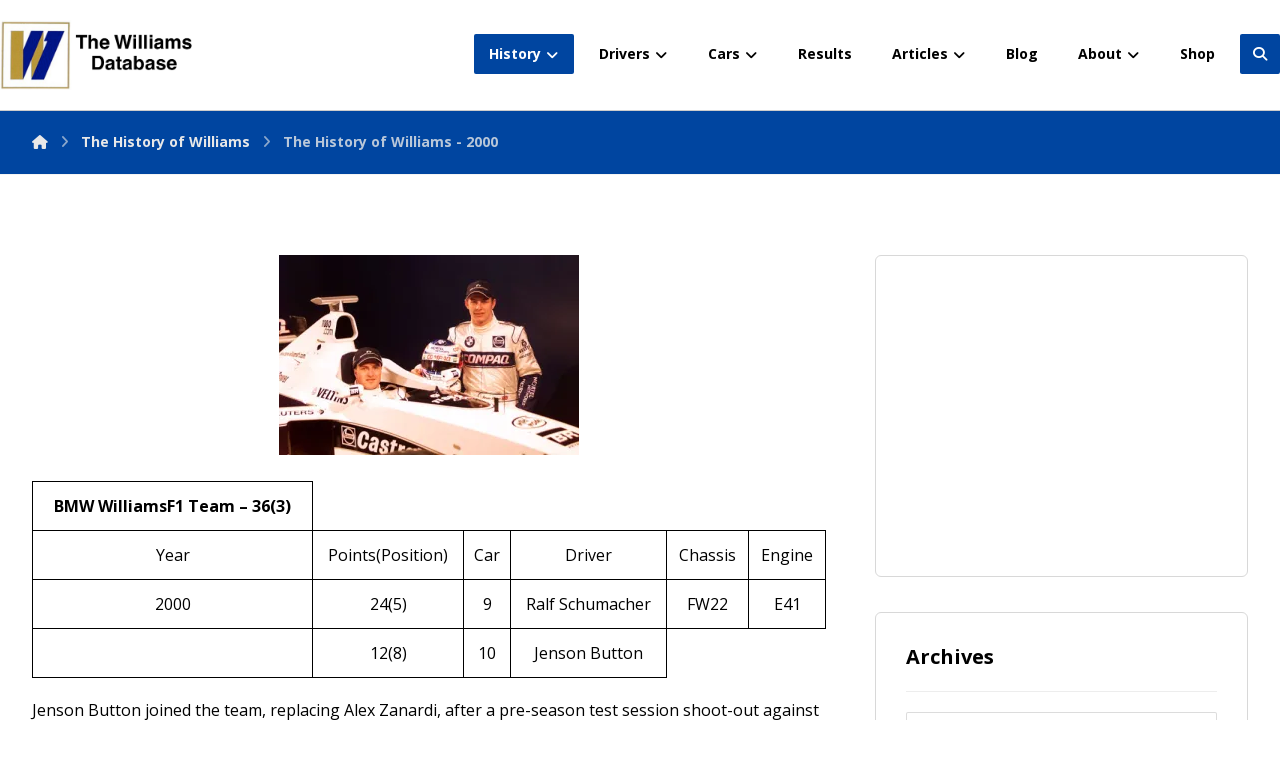

--- FILE ---
content_type: text/html; charset=UTF-8
request_url: https://www.williamsdb.com/the-history-of-williams/the-history-of-williams-2000/
body_size: 56820
content:
<!DOCTYPE html>
				<html lang="en-GB">
				<head>

					<meta http-equiv="Content-Type" content="text/html; charset=UTF-8"/>

					<meta name="viewport" content="width=device-width, initial-scale=1.0, minimum-scale=1.0"/><title>The History of Williams &#8211; 2000 &#8211; The Williams Grand Prix Database</title>
<meta name='robots' content='max-image-preview:large' />
<link rel='dns-prefetch' href='//cdn.datatables.net' />
<link rel='dns-prefetch' href='//secure.gravatar.com' />
<link rel='dns-prefetch' href='//stats.wp.com' />
<link rel='dns-prefetch' href='//fonts.googleapis.com' />
<link rel='dns-prefetch' href='//v0.wordpress.com' />
<link rel='dns-prefetch' href='//jetpack.wordpress.com' />
<link rel='dns-prefetch' href='//s0.wp.com' />
<link rel='dns-prefetch' href='//public-api.wordpress.com' />
<link rel='dns-prefetch' href='//0.gravatar.com' />
<link rel='dns-prefetch' href='//1.gravatar.com' />
<link rel='dns-prefetch' href='//2.gravatar.com' />
<link rel='preconnect' href='//i0.wp.com' />
<link rel="alternate" type="application/rss+xml" title="The Williams Grand Prix Database &raquo; Feed" href="https://www.williamsdb.com/feed/" />
<link rel="alternate" type="application/rss+xml" title="The Williams Grand Prix Database &raquo; Comments Feed" href="https://www.williamsdb.com/comments/feed/" />
<link rel="alternate" title="oEmbed (JSON)" type="application/json+oembed" href="https://www.williamsdb.com/wp-json/oembed/1.0/embed?url=https%3A%2F%2Fwww.williamsdb.com%2Fthe-history-of-williams%2Fthe-history-of-williams-2000%2F" />
<link rel="alternate" title="oEmbed (XML)" type="text/xml+oembed" href="https://www.williamsdb.com/wp-json/oembed/1.0/embed?url=https%3A%2F%2Fwww.williamsdb.com%2Fthe-history-of-williams%2Fthe-history-of-williams-2000%2F&#038;format=xml" />
<style id='wp-img-auto-sizes-contain-inline-css'>
img:is([sizes=auto i],[sizes^="auto," i]){contain-intrinsic-size:3000px 1500px}
/*# sourceURL=wp-img-auto-sizes-contain-inline-css */
</style>
<link rel='stylesheet' id='wp-block-library-css' href='https://www.williamsdb.com/wp-includes/css/dist/block-library/style.min.css?ver=6.9' media='all' />
<style id='wp-block-library-theme-inline-css'>
.wp-block-audio :where(figcaption){color:#555;font-size:13px;text-align:center}.is-dark-theme .wp-block-audio :where(figcaption){color:#ffffffa6}.wp-block-audio{margin:0 0 1em}.wp-block-code{border:1px solid #ccc;border-radius:4px;font-family:Menlo,Consolas,monaco,monospace;padding:.8em 1em}.wp-block-embed :where(figcaption){color:#555;font-size:13px;text-align:center}.is-dark-theme .wp-block-embed :where(figcaption){color:#ffffffa6}.wp-block-embed{margin:0 0 1em}.blocks-gallery-caption{color:#555;font-size:13px;text-align:center}.is-dark-theme .blocks-gallery-caption{color:#ffffffa6}:root :where(.wp-block-image figcaption){color:#555;font-size:13px;text-align:center}.is-dark-theme :root :where(.wp-block-image figcaption){color:#ffffffa6}.wp-block-image{margin:0 0 1em}.wp-block-pullquote{border-bottom:4px solid;border-top:4px solid;color:currentColor;margin-bottom:1.75em}.wp-block-pullquote :where(cite),.wp-block-pullquote :where(footer),.wp-block-pullquote__citation{color:currentColor;font-size:.8125em;font-style:normal;text-transform:uppercase}.wp-block-quote{border-left:.25em solid;margin:0 0 1.75em;padding-left:1em}.wp-block-quote cite,.wp-block-quote footer{color:currentColor;font-size:.8125em;font-style:normal;position:relative}.wp-block-quote:where(.has-text-align-right){border-left:none;border-right:.25em solid;padding-left:0;padding-right:1em}.wp-block-quote:where(.has-text-align-center){border:none;padding-left:0}.wp-block-quote.is-large,.wp-block-quote.is-style-large,.wp-block-quote:where(.is-style-plain){border:none}.wp-block-search .wp-block-search__label{font-weight:700}.wp-block-search__button{border:1px solid #ccc;padding:.375em .625em}:where(.wp-block-group.has-background){padding:1.25em 2.375em}.wp-block-separator.has-css-opacity{opacity:.4}.wp-block-separator{border:none;border-bottom:2px solid;margin-left:auto;margin-right:auto}.wp-block-separator.has-alpha-channel-opacity{opacity:1}.wp-block-separator:not(.is-style-wide):not(.is-style-dots){width:100px}.wp-block-separator.has-background:not(.is-style-dots){border-bottom:none;height:1px}.wp-block-separator.has-background:not(.is-style-wide):not(.is-style-dots){height:2px}.wp-block-table{margin:0 0 1em}.wp-block-table td,.wp-block-table th{word-break:normal}.wp-block-table :where(figcaption){color:#555;font-size:13px;text-align:center}.is-dark-theme .wp-block-table :where(figcaption){color:#ffffffa6}.wp-block-video :where(figcaption){color:#555;font-size:13px;text-align:center}.is-dark-theme .wp-block-video :where(figcaption){color:#ffffffa6}.wp-block-video{margin:0 0 1em}:root :where(.wp-block-template-part.has-background){margin-bottom:0;margin-top:0;padding:1.25em 2.375em}
/*# sourceURL=/wp-includes/css/dist/block-library/theme.min.css */
</style>
<style id='classic-theme-styles-inline-css'>
/*! This file is auto-generated */
.wp-block-button__link{color:#fff;background-color:#32373c;border-radius:9999px;box-shadow:none;text-decoration:none;padding:calc(.667em + 2px) calc(1.333em + 2px);font-size:1.125em}.wp-block-file__button{background:#32373c;color:#fff;text-decoration:none}
/*# sourceURL=/wp-includes/css/classic-themes.min.css */
</style>
<link rel='stylesheet' id='mediaelement-css' href='https://www.williamsdb.com/wp-includes/js/mediaelement/mediaelementplayer-legacy.min.css?ver=4.2.17' media='all' />
<link rel='stylesheet' id='wp-mediaelement-css' href='https://www.williamsdb.com/wp-includes/js/mediaelement/wp-mediaelement.min.css?ver=6.9' media='all' />
<style id='jetpack-sharing-buttons-style-inline-css'>
.jetpack-sharing-buttons__services-list{display:flex;flex-direction:row;flex-wrap:wrap;gap:0;list-style-type:none;margin:5px;padding:0}.jetpack-sharing-buttons__services-list.has-small-icon-size{font-size:12px}.jetpack-sharing-buttons__services-list.has-normal-icon-size{font-size:16px}.jetpack-sharing-buttons__services-list.has-large-icon-size{font-size:24px}.jetpack-sharing-buttons__services-list.has-huge-icon-size{font-size:36px}@media print{.jetpack-sharing-buttons__services-list{display:none!important}}.editor-styles-wrapper .wp-block-jetpack-sharing-buttons{gap:0;padding-inline-start:0}ul.jetpack-sharing-buttons__services-list.has-background{padding:1.25em 2.375em}
/*# sourceURL=https://www.williamsdb.com/wp-content/plugins/jetpack/_inc/blocks/sharing-buttons/view.css */
</style>
<link rel='stylesheet' id='codevz-blocks-css' href='https://www.williamsdb.com/wp-content/themes/xtra//assets/css/blocks.css?ver=6.9' media='all' />
<style id='global-styles-inline-css'>
:root{--wp--preset--aspect-ratio--square: 1;--wp--preset--aspect-ratio--4-3: 4/3;--wp--preset--aspect-ratio--3-4: 3/4;--wp--preset--aspect-ratio--3-2: 3/2;--wp--preset--aspect-ratio--2-3: 2/3;--wp--preset--aspect-ratio--16-9: 16/9;--wp--preset--aspect-ratio--9-16: 9/16;--wp--preset--color--black: #000000;--wp--preset--color--cyan-bluish-gray: #abb8c3;--wp--preset--color--white: #ffffff;--wp--preset--color--pale-pink: #f78da7;--wp--preset--color--vivid-red: #cf2e2e;--wp--preset--color--luminous-vivid-orange: #ff6900;--wp--preset--color--luminous-vivid-amber: #fcb900;--wp--preset--color--light-green-cyan: #7bdcb5;--wp--preset--color--vivid-green-cyan: #00d084;--wp--preset--color--pale-cyan-blue: #8ed1fc;--wp--preset--color--vivid-cyan-blue: #0693e3;--wp--preset--color--vivid-purple: #9b51e0;--wp--preset--gradient--vivid-cyan-blue-to-vivid-purple: linear-gradient(135deg,rgb(6,147,227) 0%,rgb(155,81,224) 100%);--wp--preset--gradient--light-green-cyan-to-vivid-green-cyan: linear-gradient(135deg,rgb(122,220,180) 0%,rgb(0,208,130) 100%);--wp--preset--gradient--luminous-vivid-amber-to-luminous-vivid-orange: linear-gradient(135deg,rgb(252,185,0) 0%,rgb(255,105,0) 100%);--wp--preset--gradient--luminous-vivid-orange-to-vivid-red: linear-gradient(135deg,rgb(255,105,0) 0%,rgb(207,46,46) 100%);--wp--preset--gradient--very-light-gray-to-cyan-bluish-gray: linear-gradient(135deg,rgb(238,238,238) 0%,rgb(169,184,195) 100%);--wp--preset--gradient--cool-to-warm-spectrum: linear-gradient(135deg,rgb(74,234,220) 0%,rgb(151,120,209) 20%,rgb(207,42,186) 40%,rgb(238,44,130) 60%,rgb(251,105,98) 80%,rgb(254,248,76) 100%);--wp--preset--gradient--blush-light-purple: linear-gradient(135deg,rgb(255,206,236) 0%,rgb(152,150,240) 100%);--wp--preset--gradient--blush-bordeaux: linear-gradient(135deg,rgb(254,205,165) 0%,rgb(254,45,45) 50%,rgb(107,0,62) 100%);--wp--preset--gradient--luminous-dusk: linear-gradient(135deg,rgb(255,203,112) 0%,rgb(199,81,192) 50%,rgb(65,88,208) 100%);--wp--preset--gradient--pale-ocean: linear-gradient(135deg,rgb(255,245,203) 0%,rgb(182,227,212) 50%,rgb(51,167,181) 100%);--wp--preset--gradient--electric-grass: linear-gradient(135deg,rgb(202,248,128) 0%,rgb(113,206,126) 100%);--wp--preset--gradient--midnight: linear-gradient(135deg,rgb(2,3,129) 0%,rgb(40,116,252) 100%);--wp--preset--font-size--small: 13px;--wp--preset--font-size--medium: 20px;--wp--preset--font-size--large: 36px;--wp--preset--font-size--x-large: 42px;--wp--preset--spacing--20: 0.44rem;--wp--preset--spacing--30: 0.67rem;--wp--preset--spacing--40: 1rem;--wp--preset--spacing--50: 1.5rem;--wp--preset--spacing--60: 2.25rem;--wp--preset--spacing--70: 3.38rem;--wp--preset--spacing--80: 5.06rem;--wp--preset--shadow--natural: 6px 6px 9px rgba(0, 0, 0, 0.2);--wp--preset--shadow--deep: 12px 12px 50px rgba(0, 0, 0, 0.4);--wp--preset--shadow--sharp: 6px 6px 0px rgba(0, 0, 0, 0.2);--wp--preset--shadow--outlined: 6px 6px 0px -3px rgb(255, 255, 255), 6px 6px rgb(0, 0, 0);--wp--preset--shadow--crisp: 6px 6px 0px rgb(0, 0, 0);}:where(.is-layout-flex){gap: 0.5em;}:where(.is-layout-grid){gap: 0.5em;}body .is-layout-flex{display: flex;}.is-layout-flex{flex-wrap: wrap;align-items: center;}.is-layout-flex > :is(*, div){margin: 0;}body .is-layout-grid{display: grid;}.is-layout-grid > :is(*, div){margin: 0;}:where(.wp-block-columns.is-layout-flex){gap: 2em;}:where(.wp-block-columns.is-layout-grid){gap: 2em;}:where(.wp-block-post-template.is-layout-flex){gap: 1.25em;}:where(.wp-block-post-template.is-layout-grid){gap: 1.25em;}.has-black-color{color: var(--wp--preset--color--black) !important;}.has-cyan-bluish-gray-color{color: var(--wp--preset--color--cyan-bluish-gray) !important;}.has-white-color{color: var(--wp--preset--color--white) !important;}.has-pale-pink-color{color: var(--wp--preset--color--pale-pink) !important;}.has-vivid-red-color{color: var(--wp--preset--color--vivid-red) !important;}.has-luminous-vivid-orange-color{color: var(--wp--preset--color--luminous-vivid-orange) !important;}.has-luminous-vivid-amber-color{color: var(--wp--preset--color--luminous-vivid-amber) !important;}.has-light-green-cyan-color{color: var(--wp--preset--color--light-green-cyan) !important;}.has-vivid-green-cyan-color{color: var(--wp--preset--color--vivid-green-cyan) !important;}.has-pale-cyan-blue-color{color: var(--wp--preset--color--pale-cyan-blue) !important;}.has-vivid-cyan-blue-color{color: var(--wp--preset--color--vivid-cyan-blue) !important;}.has-vivid-purple-color{color: var(--wp--preset--color--vivid-purple) !important;}.has-black-background-color{background-color: var(--wp--preset--color--black) !important;}.has-cyan-bluish-gray-background-color{background-color: var(--wp--preset--color--cyan-bluish-gray) !important;}.has-white-background-color{background-color: var(--wp--preset--color--white) !important;}.has-pale-pink-background-color{background-color: var(--wp--preset--color--pale-pink) !important;}.has-vivid-red-background-color{background-color: var(--wp--preset--color--vivid-red) !important;}.has-luminous-vivid-orange-background-color{background-color: var(--wp--preset--color--luminous-vivid-orange) !important;}.has-luminous-vivid-amber-background-color{background-color: var(--wp--preset--color--luminous-vivid-amber) !important;}.has-light-green-cyan-background-color{background-color: var(--wp--preset--color--light-green-cyan) !important;}.has-vivid-green-cyan-background-color{background-color: var(--wp--preset--color--vivid-green-cyan) !important;}.has-pale-cyan-blue-background-color{background-color: var(--wp--preset--color--pale-cyan-blue) !important;}.has-vivid-cyan-blue-background-color{background-color: var(--wp--preset--color--vivid-cyan-blue) !important;}.has-vivid-purple-background-color{background-color: var(--wp--preset--color--vivid-purple) !important;}.has-black-border-color{border-color: var(--wp--preset--color--black) !important;}.has-cyan-bluish-gray-border-color{border-color: var(--wp--preset--color--cyan-bluish-gray) !important;}.has-white-border-color{border-color: var(--wp--preset--color--white) !important;}.has-pale-pink-border-color{border-color: var(--wp--preset--color--pale-pink) !important;}.has-vivid-red-border-color{border-color: var(--wp--preset--color--vivid-red) !important;}.has-luminous-vivid-orange-border-color{border-color: var(--wp--preset--color--luminous-vivid-orange) !important;}.has-luminous-vivid-amber-border-color{border-color: var(--wp--preset--color--luminous-vivid-amber) !important;}.has-light-green-cyan-border-color{border-color: var(--wp--preset--color--light-green-cyan) !important;}.has-vivid-green-cyan-border-color{border-color: var(--wp--preset--color--vivid-green-cyan) !important;}.has-pale-cyan-blue-border-color{border-color: var(--wp--preset--color--pale-cyan-blue) !important;}.has-vivid-cyan-blue-border-color{border-color: var(--wp--preset--color--vivid-cyan-blue) !important;}.has-vivid-purple-border-color{border-color: var(--wp--preset--color--vivid-purple) !important;}.has-vivid-cyan-blue-to-vivid-purple-gradient-background{background: var(--wp--preset--gradient--vivid-cyan-blue-to-vivid-purple) !important;}.has-light-green-cyan-to-vivid-green-cyan-gradient-background{background: var(--wp--preset--gradient--light-green-cyan-to-vivid-green-cyan) !important;}.has-luminous-vivid-amber-to-luminous-vivid-orange-gradient-background{background: var(--wp--preset--gradient--luminous-vivid-amber-to-luminous-vivid-orange) !important;}.has-luminous-vivid-orange-to-vivid-red-gradient-background{background: var(--wp--preset--gradient--luminous-vivid-orange-to-vivid-red) !important;}.has-very-light-gray-to-cyan-bluish-gray-gradient-background{background: var(--wp--preset--gradient--very-light-gray-to-cyan-bluish-gray) !important;}.has-cool-to-warm-spectrum-gradient-background{background: var(--wp--preset--gradient--cool-to-warm-spectrum) !important;}.has-blush-light-purple-gradient-background{background: var(--wp--preset--gradient--blush-light-purple) !important;}.has-blush-bordeaux-gradient-background{background: var(--wp--preset--gradient--blush-bordeaux) !important;}.has-luminous-dusk-gradient-background{background: var(--wp--preset--gradient--luminous-dusk) !important;}.has-pale-ocean-gradient-background{background: var(--wp--preset--gradient--pale-ocean) !important;}.has-electric-grass-gradient-background{background: var(--wp--preset--gradient--electric-grass) !important;}.has-midnight-gradient-background{background: var(--wp--preset--gradient--midnight) !important;}.has-small-font-size{font-size: var(--wp--preset--font-size--small) !important;}.has-medium-font-size{font-size: var(--wp--preset--font-size--medium) !important;}.has-large-font-size{font-size: var(--wp--preset--font-size--large) !important;}.has-x-large-font-size{font-size: var(--wp--preset--font-size--x-large) !important;}
:where(.wp-block-post-template.is-layout-flex){gap: 1.25em;}:where(.wp-block-post-template.is-layout-grid){gap: 1.25em;}
:where(.wp-block-term-template.is-layout-flex){gap: 1.25em;}:where(.wp-block-term-template.is-layout-grid){gap: 1.25em;}
:where(.wp-block-columns.is-layout-flex){gap: 2em;}:where(.wp-block-columns.is-layout-grid){gap: 2em;}
:root :where(.wp-block-pullquote){font-size: 1.5em;line-height: 1.6;}
/*# sourceURL=global-styles-inline-css */
</style>
<link rel='stylesheet' id='cz-icons-pack-css' href='https://www.williamsdb.com/wp-content/plugins/codevz-plus/admin/fields/codevz_fields/icons/czicons.css?ver=5.5' media='all' />
<link rel='stylesheet' id='contact-form-7-css' href='https://www.williamsdb.com/wp-content/plugins/contact-form-7/includes/css/styles.css?ver=6.1.4' media='all' />
<link rel='stylesheet' id='wdbres_stylesheet-css' href='https://www.williamsdb.com/wp-content/plugins/wdb-results/stylesheet.css' media='all' />
<link rel='stylesheet' id='wdbres_stylesheet_dt00-css' href='//cdn.datatables.net/2.2.2/css/dataTables.dataTables.min.css?ver=6.9' media='all' />
<link rel='stylesheet' id='wdbres_stylesheet_dt01-css' href='//cdn.datatables.net/responsive/3.0.4/css/responsive.dataTables.min.css?ver=6.9' media='all' />
<link rel='stylesheet' id='wdbtln_stylesheet-css' href='https://www.williamsdb.com/wp-content/plugins/wdb-timeline/stylesheet.css?ver=1.2' media='all' />
<link rel='stylesheet' id='wdbwiki_stylesheet-css' href='https://www.williamsdb.com/wp-content/plugins/wdb-wikipedia/stylesheet.css?ver=1.3' media='all' />
<link rel='stylesheet' id='ngg_trigger_buttons-css' href='https://www.williamsdb.com/wp-content/plugins/nextgen-gallery/static/GalleryDisplay/trigger_buttons.css?ver=4.0.3' media='all' />
<link rel='stylesheet' id='simplelightbox-0-css' href='https://www.williamsdb.com/wp-content/plugins/nextgen-gallery/static/Lightbox/simplelightbox/simple-lightbox.css?ver=4.0.3' media='all' />
<link rel='stylesheet' id='fontawesome_v4_shim_style-css' href='https://www.williamsdb.com/wp-content/plugins/nextgen-gallery/static/FontAwesome/css/v4-shims.min.css?ver=6.9' media='all' />
<link rel='stylesheet' id='fontawesome-css' href='https://www.williamsdb.com/wp-content/plugins/nextgen-gallery/static/FontAwesome/css/all.min.css?ver=6.9' media='all' />
<link rel='stylesheet' id='nextgen_pagination_style-css' href='https://www.williamsdb.com/wp-content/plugins/nextgen-gallery/static/GalleryDisplay/pagination_style.css?ver=4.0.3' media='all' />
<link rel='stylesheet' id='nextgen_basic_thumbnails_style-css' href='https://www.williamsdb.com/wp-content/plugins/nextgen-gallery/static/Thumbnails/nextgen_basic_thumbnails.css?ver=4.0.3' media='all' />
<link rel='stylesheet' id='codevz-style-css' href='https://www.williamsdb.com/wp-content/themes/xtra/style.css?ver=6.9' media='all' />
<link rel='stylesheet' id='codevz-child-style-css' href='https://www.williamsdb.com/wp-content/themes/xtra-child/style.css?ver=6.9' media='all' />
<link rel='stylesheet' id='codevz-css' href='https://www.williamsdb.com/wp-content/themes/xtra/assets/css/core.css?ver=4.6.3' media='all' />
<link rel='stylesheet' id='codevz-laptop-css' href='https://www.williamsdb.com/wp-content/themes/xtra/assets/css/core-laptop.css?ver=4.6.3' media='screen and (max-width: 1024px)' />
<link rel='stylesheet' id='codevz-tablet-css' href='https://www.williamsdb.com/wp-content/themes/xtra/assets/css/core-tablet.css?ver=4.6.3' media='screen and (max-width: 768px)' />
<link rel='stylesheet' id='codevz-mobile-css' href='https://www.williamsdb.com/wp-content/themes/xtra/assets/css/core-mobile.css?ver=4.6.3' media='screen and (max-width: 480px)' />
<link rel='stylesheet' id='google-font-open-sans-css' href='https://fonts.googleapis.com/css?family=Open+Sans%3A300%2C400%2C700&#038;ver=6.9' media='all' />
<link rel='stylesheet' id='codevz-plus-css' href='https://www.williamsdb.com/wp-content/plugins/codevz-plus/assets/css/codevzplus.css?ver=5.5' media='all' />
<link rel='stylesheet' id='codevz-plus-tablet-css' href='https://www.williamsdb.com/wp-content/plugins/codevz-plus/assets/css/codevzplus-tablet.css?ver=5.5' media='screen and (max-width: 768px)' />
<link rel='stylesheet' id='codevz-plus-mobile-css' href='https://www.williamsdb.com/wp-content/plugins/codevz-plus/assets/css/codevzplus-mobile.css?ver=5.5' media='screen and (max-width: 480px)' />
<link rel='stylesheet' id='fancybox-css' href='https://www.williamsdb.com/wp-content/plugins/easy-fancybox/fancybox/1.5.4/jquery.fancybox.min.css?ver=6.9' media='screen' />
<style id='fancybox-inline-css'>
#fancybox-outer{background:#ffffff}#fancybox-content{background:#ffffff;border-color:#ffffff;color:#000000;}#fancybox-title,#fancybox-title-float-main{color:#fff}
/*# sourceURL=fancybox-inline-css */
</style>
<link rel='stylesheet' id='xtra-elementor-front-css' href='https://www.williamsdb.com/wp-content/plugins/codevz-plus/assets/css/elementor.css?ver=5.5' media='all' />
<link rel='stylesheet' id='font-awesome-shims-css' href='https://www.williamsdb.com/wp-content/plugins/codevz-plus/admin/assets/css/font-awesome/css/v4-shims.min.css?ver=6.4.2' media='all' />
<link rel='stylesheet' id='font-awesome-css' href='https://www.williamsdb.com/wp-content/plugins/codevz-plus/admin/assets/css/font-awesome/css/all.min.css?ver=6.4.2' media='all' />
<link rel='stylesheet' id='sharedaddy-css' href='https://www.williamsdb.com/wp-content/plugins/jetpack/modules/sharedaddy/sharing.css?ver=15.4' media='all' />
<link rel='stylesheet' id='social-logos-css' href='https://www.williamsdb.com/wp-content/plugins/jetpack/_inc/social-logos/social-logos.min.css?ver=15.4' media='all' />
<script src="https://www.williamsdb.com/wp-includes/js/jquery/jquery.min.js?ver=3.7.1" id="jquery-core-js"></script>
<script src="https://www.williamsdb.com/wp-includes/js/jquery/jquery-migrate.min.js?ver=3.4.1" id="jquery-migrate-js"></script>
<script id="jquery-js-after">
			const waitCodevzPlus = ( callback ) => { const i = setInterval(() => { if ( window.Codevz_Plus ) { callback(); clearInterval( i ); } }, 100 ); };

			(function CodevzTpl(){
				"use strict";

				// Render delay templates.
				// Safe function for render templates.
				function safe(fn){try{fn();}catch(e){}}

				function debounce(fn,d){
					var t;
					function r(){clearTimeout(t);t=setTimeout(fn,d);}
					return r;
				}

				// Custom scripts.
				function execScripts(r){
					var m=execScripts.m;
					r.querySelectorAll("script").forEach(function(s){
						if(s.src){
							if(m[s.src]){return;}
							m[s.src]=1;
							var j=document.createElement("script");
							j.src=s.src;j.defer=1;
							document.head.appendChild(j);
							return;
						}
						var i=document.createElement("script");
						i.text=s.textContent||"";
						s.replaceWith(i);
					});
				}
				execScripts.m={};

				// Codevz reinit.
				function runCodevz(){
					if(!window.Codevz_Plus){return;}
					var a="css responsiveClamp lightGallery parallax accordion r360degree animated_text google_map before_after counter countdown grid login subscribe slick popup tabs image_zoom progress_bar separator working_hours".split(" ");
					for(var i=0;i<a.length;i++){
						var f=Codevz_Plus[a[i]];
						if(typeof f==="function"){f();}
					}
				}
				var runCodevzD=debounce(runCodevz,100);
				var etimeout;

				function hydrate(ph){
				    safe(function(){
				        var t = ph.nextElementSibling;
				        if(!t || t.tagName !== "TEMPLATE"){ return; }

				        var p = ph.parentNode;
				        ph.replaceWith(t.content.cloneNode(true));
				        t.remove();

				        // Run scripts in template
				        execScripts(p);
				        runCodevzD();

				        // Re-bind Codevz templates inside
				        p.querySelectorAll(".codevz-tpl").forEach(bind);

						// WPBakery reInit
						if (typeof window !== 'undefined') {
						    // Trigger vc_js event on document
						    var vcEvent = new Event('vc_js', { bubbles: true });
						    document.dispatchEvent(vcEvent);

						    // Waypoints re-initialization
						    if (typeof window.vc_waypoints === 'function') {
						        window.vc_waypoints();
						    }

						    // Handle hidden elements
						    setTimeout(function() {
						        var elements = document.querySelectorAll('.wpb_animate_when_almost_visible:not(.wpb_start_animation)');
						        var scrollTop = window.pageYOffset || document.documentElement.scrollTop;
						        var windowHeight = window.innerHeight;

						        elements.forEach(function(el) {
						            var elementTop = el.getBoundingClientRect().top + scrollTop;

						            if ((scrollTop + windowHeight) > elementTop) {
						                el.classList.add('wpb_start_animation');
						            }
						        });
						    }, 200);
						}

						// Elementor reInit only inside p
						if (typeof elementorFrontend !== 'undefined') {
						    clearTimeout(etimeout);
						    etimeout = setTimeout(function() {
						        var animatedEls = p.querySelectorAll('.animated');
						        animatedEls.forEach(function(el) {
						            el.style.opacity 	= '1';
						            el.style.animation 	= 'none';
						        });
						    }, 4000);

							// Only recalc layout for stretch/full-width sections
							if (typeof elementorFrontend !== 'undefined' && p.querySelector('footer .elementor-section-stretched, footer .e-con-full')) {
							    if (elementorFrontend.hooks && elementorFrontend.hooks.doAction) {
							        var sections = p.querySelectorAll('footer .elementor-section, footer .elementor-container');
							        sections.forEach(function(el) {
							            elementorFrontend.hooks.doAction('frontend/element_ready/section', jQuery(el));
							            elementorFrontend.hooks.doAction('frontend/element_ready/container', jQuery(el));
							        });
							    }

							    var event = new Event('elementor/frontend/init', { bubbles: true });
							    document.dispatchEvent(event);
							}
						}

				        // Contact Form 7 support
				        if(window.wpcf7){
				            p.querySelectorAll("form.wpcf7-form").forEach(wpcf7.init);
				        }

				        // Facebook SDK
				        if(window.FB && FB.XFBML){ FB.XFBML.parse(p); }
				    });
				}

				function onView(e){
					for(var i=0;i<e.length;i++){
						if(e[i].isIntersecting){
							io.unobserve(e[i].target);
							hydrate(e[i].target);
						}
					}
				}

				var io=new IntersectionObserver(onView,{rootMargin:"1000px"});

				function trigger(ph){
					if(ph.dataset.triggered){return;}
					ph.dataset.triggered=1;
					hydrate(ph);
				}

				function bind(ph){
					if(ph.dataset.bound){return;}
					ph.dataset.bound=1;
					var s=ph.dataset.selector;
					if(!s){io.observe(ph);return;}
					function fire(e){
						if(s==="parent"||e.target.closest(s)){trigger(ph);}
					}
					document.body.addEventListener("click",fire,true);
					document.body.addEventListener("mouseover",fire,true);
				}

				function scan(){
					document.querySelectorAll(".codevz-tpl").forEach(bind);
				}
				var scanD=debounce(scan,30);

				function watch(){
					if(!document.body){setTimeout(watch,10);return;}
					new MutationObserver(function(m){
						for(var i=0;i<m.length;i++){
							if(m[i].addedNodes.length){scanD();return;}
						}
					}).observe(document.body,{childList:true,subtree:true});
				}

				scanD();
				watch();

			})();

		
//# sourceURL=jquery-js-after
</script>
<script src="//cdn.datatables.net/2.2.2/js/dataTables.min.js?ver=1.1" id="wdbres_custom_js00-js"></script>
<script src="//cdn.datatables.net/responsive/3.0.4/js/dataTables.responsive.min.js?ver=1.1" id="wdbres_custom_js01-js"></script>
<script src="https://www.williamsdb.com/wp-content/plugins/wdb-results/custom.js?ver=1.14" id="wdbres_custom_js-js"></script>
<script id="photocrati_ajax-js-extra">
var photocrati_ajax = {"url":"https://www.williamsdb.com/index.php?photocrati_ajax=1","rest_url":"https://www.williamsdb.com/wp-json/","wp_home_url":"https://www.williamsdb.com","wp_site_url":"https://www.williamsdb.com","wp_root_url":"https://www.williamsdb.com","wp_plugins_url":"https://www.williamsdb.com/wp-content/plugins","wp_content_url":"https://www.williamsdb.com/wp-content","wp_includes_url":"https://www.williamsdb.com/wp-includes/","ngg_param_slug":"nggallery","rest_nonce":"4412572f31"};
//# sourceURL=photocrati_ajax-js-extra
</script>
<script src="https://www.williamsdb.com/wp-content/plugins/nextgen-gallery/static/Legacy/ajax.min.js?ver=4.0.3" id="photocrati_ajax-js"></script>
<script src="https://www.williamsdb.com/wp-content/plugins/nextgen-gallery/static/FontAwesome/js/v4-shims.min.js?ver=5.3.1" id="fontawesome_v4_shim-js"></script>
<script defer crossorigin="anonymous" data-auto-replace-svg="false" data-keep-original-source="false" data-search-pseudo-elements src="https://www.williamsdb.com/wp-content/plugins/nextgen-gallery/static/FontAwesome/js/all.min.js?ver=5.3.1" id="fontawesome-js"></script>
<script src="https://www.williamsdb.com/wp-content/plugins/nextgen-gallery/static/Thumbnails/nextgen_basic_thumbnails.js?ver=4.0.3" id="nextgen_basic_thumbnails_script-js"></script>
<link rel="https://api.w.org/" href="https://www.williamsdb.com/wp-json/" /><link rel="alternate" title="JSON" type="application/json" href="https://www.williamsdb.com/wp-json/wp/v2/pages/386" /><link rel="EditURI" type="application/rsd+xml" title="RSD" href="https://www.williamsdb.com/xmlrpc.php?rsd" />
<meta name="generator" content="WordPress 6.9" />
<link rel="canonical" href="https://www.williamsdb.com/the-history-of-williams/the-history-of-williams-2000/" />
<link rel='shortlink' href='https://wp.me/P5u50i-6e' />
<meta name="format-detection" content="telephone=no"><meta name="theme-color" content="#0045a0">	<style>img#wpstats{display:none}</style>
		<meta name="generator" content="Elementor 3.34.1; features: additional_custom_breakpoints; settings: css_print_method-external, google_font-enabled, font_display-auto">
			<style>
				.e-con.e-parent:nth-of-type(n+4):not(.e-lazyloaded):not(.e-no-lazyload),
				.e-con.e-parent:nth-of-type(n+4):not(.e-lazyloaded):not(.e-no-lazyload) * {
					background-image: none !important;
				}
				@media screen and (max-height: 1024px) {
					.e-con.e-parent:nth-of-type(n+3):not(.e-lazyloaded):not(.e-no-lazyload),
					.e-con.e-parent:nth-of-type(n+3):not(.e-lazyloaded):not(.e-no-lazyload) * {
						background-image: none !important;
					}
				}
				@media screen and (max-height: 640px) {
					.e-con.e-parent:nth-of-type(n+2):not(.e-lazyloaded):not(.e-no-lazyload),
					.e-con.e-parent:nth-of-type(n+2):not(.e-lazyloaded):not(.e-no-lazyload) * {
						background-image: none !important;
					}
				}
			</style>
			
<!-- Jetpack Open Graph Tags -->
<meta property="og:type" content="article" />
<meta property="og:title" content="The History of Williams &#8211; 2000" />
<meta property="og:url" content="https://www.williamsdb.com/the-history-of-williams/the-history-of-williams-2000/" />
<meta property="og:description" content="BMW WilliamsF1 Team &#8211; 36(3)YearPoints(Position)CarDriverChassisEngine200024(5)9Ralf SchumacherFW22E41&nbsp;12(8)10Jenson Button Jenson Button joined the team, replacing Alex Zanardi, after a …" />
<meta property="article:published_time" content="2012-12-15T16:09:58+00:00" />
<meta property="article:modified_time" content="2019-03-30T21:47:51+00:00" />
<meta property="og:site_name" content="The Williams Grand Prix Database" />
<meta property="og:image" content="https://www.williamsdb.com/wp-content/uploads/2012/12/00launch212.jpg" />
<meta property="og:image:width" content="500" />
<meta property="og:image:height" content="333" />
<meta property="og:image:alt" content="" />
<meta property="og:locale" content="en_GB" />
<meta name="twitter:text:title" content="The History of Williams &#8211; 2000" />
<meta name="twitter:image" content="https://www.williamsdb.com/wp-content/uploads/2012/12/00launch212.jpg?w=640" />
<meta name="twitter:card" content="summary_large_image" />

<!-- End Jetpack Open Graph Tags -->
<link rel="icon" href="https://i0.wp.com/www.williamsdb.com/wp-content/uploads/2015/02/logo.jpg?fit=32%2C32&#038;ssl=1" sizes="32x32" />
<link rel="icon" href="https://i0.wp.com/www.williamsdb.com/wp-content/uploads/2015/02/logo.jpg?fit=180%2C175&#038;ssl=1" sizes="192x192" />
<link rel="apple-touch-icon" href="https://i0.wp.com/www.williamsdb.com/wp-content/uploads/2015/02/logo.jpg?fit=180%2C175&#038;ssl=1" />
<meta name="msapplication-TileImage" content="https://i0.wp.com/www.williamsdb.com/wp-content/uploads/2015/02/logo.jpg?fit=180%2C175&#038;ssl=1" />
<style id="codevz-inline-css" data-noptimize>.admin-bar .cz_fixed_top_border{top:32px}.admin-bar i.offcanvas-close {top: 32px}.admin-bar .offcanvas_area, .admin-bar .hidden_top_bar{margin-top: 32px}.admin-bar .header_5,.admin-bar .onSticky{top: 32px}@media screen and (max-width:768px) {.admin-bar .header_5,.admin-bar .onSticky,.admin-bar .cz_fixed_top_border,.admin-bar i.offcanvas-close {top: 46px}.admin-bar .onSticky {top: 0}.admin-bar .offcanvas_area,.admin-bar .offcanvas_area,.admin-bar .hidden_top_bar{margin-top:46px;height:calc(100% - 46px);}}

/* Theme color */a:hover, .sf-menu > .cz.current_menu > a, .sf-menu > .cz .cz.current_menu > a,.sf-menu > .current-menu-parent > a,.comment-text .star-rating span {color: #0045a0} 
form button, .button, #edd-purchase-button, .edd-submit, .edd-submit.button.blue, .edd-submit.button.blue:hover, .edd-submit.button.blue:focus, [type=submit].edd-submit, .sf-menu > .cz > a:before,.sf-menu > .cz > a:before,
.post-password-form input[type="submit"], .wpcf7-submit, .submit_user, 
#commentform #submit, .commentlist li.bypostauthor > .comment-body:after,.commentlist li.comment-author-admin > .comment-body:after, 
 .pagination .current, .pagination > b, .pagination a:hover, .page-numbers .current, .page-numbers a:hover, .pagination .next:hover, 
.pagination .prev:hover, input[type=submit], .sticky:before, .commentlist li.comment-author-admin .fn,
input[type=submit],input[type=button],.cz_header_button,.cz_default_portfolio a,
.cz_readmore, .more-link, a.cz_btn, .cz_highlight_1:after, div.cz_btn  {background-color: #0045a0}
.cs_load_more_doing, div.wpcf7 .wpcf7-form .ajax-loader {border-right-color: #0045a0}
input:focus,textarea:focus,select:focus {border-color: #0045a0 !important}
::selection {background-color: #0045a0;color: #fff}
::-moz-selection {background-color: #0045a0;color: #fff}

/* Dynamic  */.widget{background-color:rgba(255,255,255,0.01);margin-bottom:35px;border-style:solid;border-width:1px;border-color:#d8d8d8;border-radius:6px}.widget > .codevz-widget-title, .sidebar_inner .widget_block > div > div > h2{font-size:20px;font-weight:700}.logo > a, .logo > h1, .logo h2{text-transform:uppercase}.header_2{border-style:solid;border-bottom-width:1px;border-color:#cccccc}#menu_header_2 > .cz > a{padding:6px 15px;margin-right:0px;margin-left:10px}#menu_header_2 > .cz > a:hover,#menu_header_2 > .cz:hover > a,#menu_header_2 > .cz.current_menu > a,#menu_header_2 > .current-menu-parent > a{color:#ffffff}#menu_header_2 > .cz > a:before{width:100%;border-width:0px;border-radius:2px;bottom:0px;left:0px}#menu_header_2 .cz .sub-menu:not(.cz_megamenu_inner_ul),#menu_header_2 .cz_megamenu_inner_ul .cz_megamenu_inner_ul{background-color:#0045a0;padding-top:20px;padding-bottom:20px;margin-top:1px;margin-left:30px;border-radius:2px;box-shadow:0px 9px 20px rgba(0,0,0,0.13)}#menu_header_2 .cz .cz a{font-size:14px;color:#cecece}#menu_header_2 .cz .cz a:hover,#menu_header_2 .cz .cz:hover > a,#menu_header_2 .cz .cz.current_menu > a,#menu_header_2 .cz .current_menu > .current_menu{color:#ffffff}.onSticky{background-color:#ffffff !important}.header_4{border-style:solid;border-width:0 0 1px;border-color:#f4f4f4}#menu_header_4 > .cz > a{color:rgba(0,0,0,0.6)}#menu_header_4 > .cz > a:hover,#menu_header_4 > .cz:hover > a,#menu_header_4 > .cz.current_menu > a,#menu_header_4 > .current-menu-parent > a{color:#0045a0}#menu_header_4 .cz .cz a{color:#606060}#menu_header_4 .cz .cz a:hover,#menu_header_4 .cz .cz:hover > a,#menu_header_4 .cz .cz.current_menu > a,#menu_header_4 .cz .current_menu > .current_menu{color:#3f51b5}.page_title,.header_onthe_cover .page_title{background-color:#0045a0;padding-top:10px;padding-bottom:8px;border-style:solid;border-width:0 0 1px;border-color:#f4f4f4}.page_title .codevz-section-title{font-size:24px;color:#ffffff;padding-bottom:10px}.breadcrumbs a,.breadcrumbs i{color:#e8e8e8}.breadcrumbs{margin-top:7px;margin-right:10px}.cz_middle_footer{background-color:#0045a0;padding-top:60px;padding-bottom:50px}.footer_widget{color:#ffffff;padding:10px 10px 10px 10px}.cz_middle_footer a{font-size:13px;color:#ffffff;line-height: 2}.cz_middle_footer a:hover{color:#c6c6c6}.footer_2{background-color:#0045a0}i.backtotop{color:#ffffff;background-color:#0045a0;border-style:none;border-width:0px;border-radius:10px}i.fixed_contact{color:#0045a0;margin-right:3px;border-style:none;border-radius:50px 0 0 50px ;box-shadow:0px 0px 10px rgba(0,0,0,0.15)}.footer_widget > .codevz-widget-title, footer .widget_block > div > div > h2{color:#ffffff;font-size:28px;font-weight:100;border-style:solid;border-width:0 0 1px}.woocommerce ul.products li.product .cz_image_in{border-style:solid;border-color:rgba(0,0,0,0.27);border-radius:2px}.woocommerce ul.products li.product .woocommerce-loop-category__title, .woocommerce ul.products li.product .woocommerce-loop-product__title, .woocommerce ul.products li.product h3,.woocommerce.woo-template-2 ul.products li.product .woocommerce-loop-category__title, .woocommerce.woo-template-2 ul.products li.product .woocommerce-loop-product__title, .woocommerce.woo-template-2 ul.products li.product h3{margin-top:15px}.woocommerce ul.products li.product .star-rating{display:none}.woocommerce ul.products li.product .button.add_to_cart_button, .woocommerce ul.products li.product .button[class*="product_type_"]{font-size:14px;font-weight:400;background-color:#0045a0;border-radius:4px;position:absolute;bottom:100px;left:calc(50% - 75px);opacity:0}.woocommerce span.onsale, .woocommerce ul.products li.product .onsale,.woocommerce.single span.onsale, .woocommerce.single ul.products li.product .onsale{font-size:10px;color:#ffffff;font-weight:400;background-color:#079700;top:10px;left:10px}.woocommerce ul.products li.product .price{font-size:14px;color:#0045a0;background-color:rgba(255,255,255,0.01);top:5px;right:5px}.woocommerce div.product .summary > p.price, .woocommerce div.product .summary > span.price{color:#0045a0;font-weight:700}.tagcloud a:hover, .widget .tagcloud a:hover, .cz_post_cat a:hover, .cz_post_views a:hover{color:#ffffff;background-color:#0045a0}.pagination a, .pagination > b, .pagination span, .page-numbers a, .page-numbers span, .woocommerce nav.woocommerce-pagination ul li a, .woocommerce nav.woocommerce-pagination ul li span{font-size:14px;color:#0045a0;font-weight:700;padding:0px;margin-right:5px;border-style:solid;border-width:1px;border-color:rgba(0,69,160,0.25);border-radius:4px}#menu_header_2 .sub-menu .sub-menu:not(.cz_megamenu_inner_ul){margin-top:-20px;margin-left:11px}.cz-cpt-post .cz_readmore, .cz-cpt-post .more-link{color:rgba(255,255,255,0.8);border-radius:3px}.cz-cpt-post .cz_readmore:hover, .cz-cpt-post .more-link:hover{color:#ffffff;background-color:#0045a0}.cz-cpt-post .cz_default_loop .cz_post_author_avatar img{padding:2px;border-style:solid;border-width:1px;border-color:#cccccc;border-radius:5px;box-shadow:none;width:42px}.cz-cpt-post .cz_default_loop .cz_post_author_name{font-size:14px;color:#000370;font-weight:600}.cz-cpt-post .cz_default_loop .cz_post_date{font-size:12px;font-style:italic}.cz-cpt-post .cz_default_loop .cz_post_title h3{font-size:28px;font-weight:500}#menu_header_2 .cz .cz a .cz_indicator{color:#ffffff}.cz_default_loop.sticky > div{background-color:rgba(167,167,167,0.1);margin-bottom:40px;border-style:solid;border-width:2px;border-color:#000370;border-radius:6px}.cz-cpt-post .cz_default_loop > div{padding-bottom:40px;margin-bottom:40px;border-style:solid}.cz-cpt-post .cz_default_loop .cz_post_meta{border-width:0px 0px 0px 6px;border-color:#0045a0;display:inline-block}#comments > h3,.content.cz_related_posts > h4,.content.cz_author_box > h4,.related.products > h2,.upsells.products > h2,.up-sells.products > h2,.up-sells.products > h2,.woocommerce-page .cart-collaterals .cart_totals > h2,.woocommerce-page #customer_details > div:first-child > div:first-child > h3:first-child,.woocommerce-page .codevz-checkout-details > h3,.woocommerce-page .woocommerce-order-details > h2,.woocommerce-page .woocommerce-customer-details > h2,.woocommerce-page .cart-collaterals .cross-sells > h2{font-size:22px}.next_prev .previous i,.next_prev .next i{color:#000000;border-style:solid;border-width:1px;border-color:#e5e5e5;border-radius:4px}.next_prev .previous:hover i,.next_prev .next:hover i{color:#ffffff;background-color:#0045a0}.next_prev h4{margin-right:8px;margin-left:8px} .content .xtra-post-title,  .content .codevz-section-title{font-size:32px}.single .content .xtra-post-title{font-size:32px}form button,.comment-form button,a.cz_btn,div.cz_btn,a.cz_btn_half_to_fill:before,a.cz_btn_half_to_fill_v:before,a.cz_btn_half_to_fill:after,a.cz_btn_half_to_fill_v:after,a.cz_btn_unroll_v:before, a.cz_btn_unroll_h:before,a.cz_btn_fill_up:before,a.cz_btn_fill_down:before,a.cz_btn_fill_left:before,a.cz_btn_fill_right:before,.wpcf7-submit,input[type=submit],input[type=button],.button,.cz_header_button,.woocommerce a.button,.woocommerce input.button,.woocommerce #respond input#submit.alt,.woocommerce a.button.alt,.woocommerce button.button.alt,.woocommerce input.button.alt,.woocommerce #respond input#submit, .woocommerce a.button, .woocommerce button.button, .woocommerce input.button, #edd-purchase-button, .edd-submit, [type=submit].edd-submit, .edd-submit.button.blue,.woocommerce #payment #place_order, .woocommerce-page #payment #place_order,.woocommerce button.button:disabled, .woocommerce button.button:disabled[disabled], .woocommerce a.button.wc-forward,.wp-block-search .wp-block-search__button,.woocommerce-message a.restore-item.button{border-radius:2px}input,textarea,select,.qty,.woocommerce-input-wrapper .select2-selection--single,#add_payment_method table.cart td.actions .coupon .input-text, .woocommerce-cart table.cart td.actions .coupon .input-text, .woocommerce-checkout table.cart td.actions .coupon .input-text,.woocommerce form .form-row .input-text, .woocommerce form .form-row select{border-radius:2px}.pagination .current, .pagination > b, .pagination a:hover, .page-numbers .current, .page-numbers a:hover, .pagination .next:hover, .pagination .prev:hover, .woocommerce nav.woocommerce-pagination ul li a:focus, .woocommerce nav.woocommerce-pagination ul li a:hover, .woocommerce nav.woocommerce-pagination ul li span.current{color:#ffffff}#menu_header_2 .cz_parent_megamenu > [class^="cz_megamenu_"] > .cz, .cz_parent_megamenu > [class*=" cz_megamenu_"] > .cz{padding-right:10px;padding-left:10px;margin-top:10px;margin-bottom:10px;border-style:solid;border-color:rgba(255,255,255,0.1)}#menu_header_2 .cz .cz .codevz-plus-megamenu-title{color:#ffffff}.cz-cpt-post .cz_post_image, .cz-cpt-post .cz_post_svg{border-radius:4px}.cz-cpt-portfolio .cz_default_loop .cz_post_image, .cz-cpt-portfolio .cz_post_svg{border-radius:4px}.cz-cpt-post .cz_default_loop .cz_post_excerpt{font-size:13px;line-height:24px}

/* Responsive */@media screen and (max-width:1240px){#layout{width:100%!important}#layout.layout_1,#layout.layout_2{width:95%!important}.row{width:90% !important;padding:0}blockquote{padding:20px}footer .elms_center,footer .have_center .elms_left, footer .have_center .elms_center, footer .have_center .elms_right{float:none;display:block;text-align:center;margin:0 auto;flex:unset}}@media screen and (max-width:768px){}@media screen and (max-width:480px){}</style>
				</head>

				<body id="intro" class="wp-singular page-template-default page page-id-386 page-child parent-pageid-304 wp-custom-logo wp-embed-responsive wp-theme-xtra wp-child-theme-xtra-child theme-4.6.3 codevz-plus-5.5 cz-cpt-post  cz-elementor-container clr cz-page-386 elementor-default elementor-kit-14737"  data-ajax="https://www.williamsdb.com/wp-admin/admin-ajax.php">

				<div id="layout" class="clr layout_"><div class="inner_layout"><div class="cz_overlay" aria-hidden="true"></div><header id="site_header" class="page_header clr"><div class="header_2 cz_menu_fx_fade_in"><div class="row elms_row"><div class="clr"><div class="elms_left header_2_left"><div class="cz_elm logo_header_2_left_0 inner_logo_header_2_left_0" style="margin-top:20px;margin-bottom:20px;"><div class="logo_is_img logo"><a href="https://www.williamsdb.com/" title="The unofficial home of the Williams F1 team"><img src="https://www.williamsdb.com/wp-content/uploads/2022/03/logo.png" alt="The Williams Grand Prix Database" width="200" height="70" style="width: 200px"></a></div></div></div><div class="elms_right header_2_right"><div class="cz_elm search_header_2_right_1 inner_search_header_2_right_0" style="margin-top:34px;margin-bottom:34px;margin-left:10px;"><div class="search_with_icon search_style_icon_dropdown"><i class="xtra-search-icon fa fa-search" style="font-size:14px;color:#ffffff;background-color:#0045a0;padding:5px;border-radius:2px;" data-cz-style=""></i><i class="fa czico-198-cancel cz_close_popup xtra-close-icon hide" aria-hidden="true"></i><div class="outer_search" style="background-color:#0045a0;margin-left:-3px;"><div class="search" style="">
					<form method="get" action="https://www.williamsdb.com/" autocomplete="off">

						
						<label id="searchLabel38" class="hidden" for="codevzSearch38">Type a keyword ...</label>

						<input id="codevzSearch38" class="ajax_search_input" aria-labelledby="searchLabel38" name="s" type="text" placeholder="Type a keyword ..." style="" required>

						<button type="submit" aria-label="Search"><i class="fa fa-search" data-xtra-icon="fa fa-search" style="color:#000000;" aria-hidden="true"></i></button>

					</form>

					<div class="ajax_search_results" style="margin-top:15px;border-style:none;border-radius:5px;box-shadow:none;" aria-hidden="true"></div>

				</div></div></div></div><div class="cz_elm menu_header_2_right_2 inner_menu_header_2_right_1" style="margin-top:34px;margin-right:0px;margin-bottom:34px;margin-left:0px;"><i class="fa fa-bars hide icon_mobile_cz_menu_default cz_mi_64739" style=""><span></span></i><ul id="menu_header_2" class="sf-menu clr cz_menu_default" data-indicator="fa fa-angle-down" data-indicator2="fa fa-angle-right"><li id="menu-header_2-10685" class="menu-item menu-item-type-custom menu-item-object-custom current-menu-ancestor menu-item-has-children cz current_menu" data-sub-menu=""><a href="/the-history-of-williams/" data-title="History"><span>History</span><i class="cz_indicator fa fa-angle-down"></i></a><ul class="sub-menu"><li id="menu-header_2-10686" class="menu-item menu-item-type-custom menu-item-object-custom menu-item-has-children cz" data-sub-menu=""><a href="#" data-title="1970 &#8211; 1979"><span>1970 &#8211; 1979</span><i class="cz_indicator fa fa-angle-down"></i></a>	<ul class="sub-menu"><li id="menu-header_2-10702" class="menu-item menu-item-type-post_type menu-item-object-page cz" data-sub-menu=""><a href="https://www.williamsdb.com/the-history-of-williams/the-history-of-williams-1977/" data-title="1977 – Williams Grand Prix Engineering formed"><span>1977 – Williams Grand Prix Engineering formed</span></a></li>
<li id="menu-header_2-10703" class="menu-item menu-item-type-post_type menu-item-object-page cz" data-sub-menu=""><a href="https://www.williamsdb.com/the-history-of-williams/the-history-of-williams-1978/" data-title="1978 – Alan Jones Joins the Team"><span>1978 – Alan Jones Joins the Team</span></a></li>
<li id="menu-header_2-10704" class="menu-item menu-item-type-post_type menu-item-object-page cz" data-sub-menu=""><a href="https://www.williamsdb.com/the-history-of-williams/the-history-of-williams-1979/" data-title="1979 – The first win – at Silverstone"><span>1979 – The first win – at Silverstone</span></a></li>
	</ul></li>
<li id="menu-header_2-10687" class="menu-item menu-item-type-custom menu-item-object-custom menu-item-has-children cz" data-sub-menu=""><a href="#" data-title="1980 &#8211; 1989"><span>1980 &#8211; 1989</span><i class="cz_indicator fa fa-angle-down"></i></a>	<ul class="sub-menu"><li id="menu-header_2-10705" class="menu-item menu-item-type-post_type menu-item-object-page cz" data-sub-menu=""><a href="https://www.williamsdb.com/the-history-of-williams/the-history-of-williams-1980/" data-title="1980 – Alan Jones takes the championship"><span>1980 – Alan Jones takes the championship</span></a></li>
<li id="menu-header_2-10706" class="menu-item menu-item-type-post_type menu-item-object-page cz" data-sub-menu=""><a href="https://www.williamsdb.com/the-history-of-williams/the-history-of-williams-1981/" data-title="1981 – Six-Wheeler Tested at Silverstone"><span>1981 – Six-Wheeler Tested at Silverstone</span></a></li>
<li id="menu-header_2-10707" class="menu-item menu-item-type-post_type menu-item-object-page cz" data-sub-menu=""><a href="https://www.williamsdb.com/the-history-of-williams/the-history-of-williams-1982/" data-title="1982 – Keke Rosberg Joins and Wins!"><span>1982 – Keke Rosberg Joins and Wins!</span></a></li>
<li id="menu-header_2-10708" class="menu-item menu-item-type-post_type menu-item-object-page cz" data-sub-menu=""><a href="https://www.williamsdb.com/the-history-of-williams/the-history-of-williams-1983/" data-title="1983 – Team Moves to New Factory in Didcot"><span>1983 – Team Moves to New Factory in Didcot</span></a></li>
<li id="menu-header_2-10709" class="menu-item menu-item-type-post_type menu-item-object-page cz" data-sub-menu=""><a href="https://www.williamsdb.com/the-history-of-williams/the-history-of-williams-1984/" data-title="1984 – Full Season of Honda Engines"><span>1984 – Full Season of Honda Engines</span></a></li>
<li id="menu-header_2-10710" class="menu-item menu-item-type-post_type menu-item-object-page cz" data-sub-menu=""><a href="https://www.williamsdb.com/the-history-of-williams/the-history-of-williams-1985/" data-title="1985 – Nigel Mansell Joins Williams"><span>1985 – Nigel Mansell Joins Williams</span></a></li>
<li id="menu-header_2-10711" class="menu-item menu-item-type-post_type menu-item-object-page cz" data-sub-menu=""><a href="https://www.williamsdb.com/the-history-of-williams/the-history-of-williams-1986/" data-title="1986 – Frank Williams in Road Accident"><span>1986 – Frank Williams in Road Accident</span></a></li>
<li id="menu-header_2-10712" class="menu-item menu-item-type-post_type menu-item-object-page cz" data-sub-menu=""><a href="https://www.williamsdb.com/the-history-of-williams/the-history-of-williams-1987/" data-title="1987 – Nelson Piquet is Champion"><span>1987 – Nelson Piquet is Champion</span></a></li>
<li id="menu-header_2-10713" class="menu-item menu-item-type-post_type menu-item-object-page cz" data-sub-menu=""><a href="https://www.williamsdb.com/the-history-of-williams/the-history-of-williams-1988/" data-title="1988 – Lean year and Poor Results"><span>1988 – Lean year and Poor Results</span></a></li>
<li id="menu-header_2-10714" class="menu-item menu-item-type-post_type menu-item-object-page cz" data-sub-menu=""><a href="https://www.williamsdb.com/the-history-of-williams/the-history-of-williams-1989/" data-title="1989 – Renault to the Rescue"><span>1989 – Renault to the Rescue</span></a></li>
	</ul></li>
<li id="menu-header_2-10688" class="menu-item menu-item-type-custom menu-item-object-custom menu-item-has-children cz" data-sub-menu=""><a href="#" data-title="1990 &#8211; 1999"><span>1990 &#8211; 1999</span><i class="cz_indicator fa fa-angle-down"></i></a>	<ul class="sub-menu"><li id="menu-header_2-10715" class="menu-item menu-item-type-post_type menu-item-object-page cz" data-sub-menu=""><a href="https://www.williamsdb.com/the-history-of-williams/the-history-of-williams-1990/" data-title="1990 – Adrian Newey Joins from Leyton House"><span>1990 – Adrian Newey Joins from Leyton House</span></a></li>
<li id="menu-header_2-10716" class="menu-item menu-item-type-post_type menu-item-object-page cz" data-sub-menu=""><a href="https://www.williamsdb.com/the-history-of-williams/the-history-of-williams-1991/" data-title="1991 – The Return of Nigel Mansell"><span>1991 – The Return of Nigel Mansell</span></a></li>
<li id="menu-header_2-10717" class="menu-item menu-item-type-post_type menu-item-object-page cz" data-sub-menu=""><a href="https://www.williamsdb.com/the-history-of-williams/the-history-of-williams-1992/" data-title="1992 – Finally it’s Mansell!"><span>1992 – Finally it’s Mansell!</span></a></li>
<li id="menu-header_2-10718" class="menu-item menu-item-type-post_type menu-item-object-page cz" data-sub-menu=""><a href="https://www.williamsdb.com/the-history-of-williams/the-history-of-williams-1993/" data-title="1993 – Mansell Out, Prost In"><span>1993 – Mansell Out, Prost In</span></a></li>
<li id="menu-header_2-10719" class="menu-item menu-item-type-post_type menu-item-object-page cz" data-sub-menu=""><a href="https://www.williamsdb.com/the-history-of-williams/the-history-of-williams-1994/" data-title="1994 – Senna’s Short Stay…"><span>1994 – Senna’s Short Stay…</span></a></li>
<li id="menu-header_2-10720" class="menu-item menu-item-type-post_type menu-item-object-page cz" data-sub-menu=""><a href="https://www.williamsdb.com/the-history-of-williams/the-history-of-williams-1995/" data-title="1995 – Williams Touring Car Engineering is Born"><span>1995 – Williams Touring Car Engineering is Born</span></a></li>
<li id="menu-header_2-10721" class="menu-item menu-item-type-post_type menu-item-object-page cz" data-sub-menu=""><a href="https://www.williamsdb.com/the-history-of-williams/the-history-of-williams-1996/" data-title="1996 – F1 Team Moves to Grove"><span>1996 – F1 Team Moves to Grove</span></a></li>
<li id="menu-header_2-10722" class="menu-item menu-item-type-post_type menu-item-object-page cz" data-sub-menu=""><a href="https://www.williamsdb.com/the-history-of-williams/the-history-of-williams-1997/" data-title="1997 – Double Championship Success"><span>1997 – Double Championship Success</span></a></li>
<li id="menu-header_2-10723" class="menu-item menu-item-type-post_type menu-item-object-page cz" data-sub-menu=""><a href="https://www.williamsdb.com/the-history-of-williams/the-history-of-williams-1998/" data-title="1998 – A Winless Season"><span>1998 – A Winless Season</span></a></li>
<li id="menu-header_2-10724" class="menu-item menu-item-type-post_type menu-item-object-page cz" data-sub-menu=""><a href="https://www.williamsdb.com/the-history-of-williams/the-history-of-williams-1999/" data-title="1999 – The Problem with Zanardi"><span>1999 – The Problem with Zanardi</span></a></li>
	</ul></li>
<li id="menu-header_2-10689" class="menu-item menu-item-type-custom menu-item-object-custom current-menu-ancestor current-menu-parent menu-item-has-children cz current_menu" data-sub-menu=""><a href="#" data-title="2000 &#8211; 2009"><span>2000 &#8211; 2009</span><i class="cz_indicator fa fa-angle-down"></i></a>	<ul class="sub-menu"><li id="menu-header_2-10725" class="menu-item menu-item-type-post_type menu-item-object-page current-menu-item page_item page-item-386 current_page_item cz current_menu current_menu" data-sub-menu=""><a href="https://www.williamsdb.com/the-history-of-williams/the-history-of-williams-2000/" data-title="2000 – Straight on the Button with BMW"><span>2000 – Straight on the Button with BMW</span></a></li>
<li id="menu-header_2-10726" class="menu-item menu-item-type-post_type menu-item-object-page cz" data-sub-menu=""><a href="https://www.williamsdb.com/the-history-of-williams/the-history-of-williams-2001/" data-title="2001 – Into year two with Montoya"><span>2001 – Into year two with Montoya</span></a></li>
<li id="menu-header_2-10727" class="menu-item menu-item-type-post_type menu-item-object-page cz" data-sub-menu=""><a href="https://www.williamsdb.com/the-history-of-williams/the-history-of-williams-2002/" data-title="2002 – Montoya breaks the speed record"><span>2002 – Montoya breaks the speed record</span></a></li>
<li id="menu-header_2-10728" class="menu-item menu-item-type-post_type menu-item-object-page cz" data-sub-menu=""><a href="https://www.williamsdb.com/the-history-of-williams/the-history-of-williams-2003/" data-title="2003 – So close in second"><span>2003 – So close in second</span></a></li>
<li id="menu-header_2-10729" class="menu-item menu-item-type-post_type menu-item-object-page cz" data-sub-menu=""><a href="https://www.williamsdb.com/the-history-of-williams/the-history-of-williams-2004/" data-title="2004 – The Year of the Walrus"><span>2004 – The Year of the Walrus</span></a></li>
<li id="menu-header_2-10730" class="menu-item menu-item-type-post_type menu-item-object-page cz" data-sub-menu=""><a href="https://www.williamsdb.com/the-history-of-williams/the-history-of-williams-2005/" data-title="2005 – Last year of BMW Power"><span>2005 – Last year of BMW Power</span></a></li>
<li id="menu-header_2-10731" class="menu-item menu-item-type-post_type menu-item-object-page cz" data-sub-menu=""><a href="https://www.williamsdb.com/the-history-of-williams/the-history-of-williams-2006/" data-title="2006 – Back to Cosworth"><span>2006 – Back to Cosworth</span></a></li>
<li id="menu-header_2-10732" class="menu-item menu-item-type-post_type menu-item-object-page cz" data-sub-menu=""><a href="https://www.williamsdb.com/the-history-of-williams/the-history-of-williams-2007/" data-title="2007 – First season with Toyota Power"><span>2007 – First season with Toyota Power</span></a></li>
<li id="menu-header_2-10733" class="menu-item menu-item-type-post_type menu-item-object-page cz" data-sub-menu=""><a href="https://www.williamsdb.com/the-history-of-williams/the-history-of-williams-2008/" data-title="2008 – Rosberg’s First Podium"><span>2008 – Rosberg’s First Podium</span></a></li>
<li id="menu-header_2-10734" class="menu-item menu-item-type-post_type menu-item-object-page cz" data-sub-menu=""><a href="https://www.williamsdb.com/the-history-of-williams/the-history-of-williams-2009/" data-title="2009 – The Wolff of Wantage"><span>2009 – The Wolff of Wantage</span></a></li>
	</ul></li>
<li id="menu-header_2-10690" class="menu-item menu-item-type-custom menu-item-object-custom menu-item-has-children cz" data-sub-menu=""><a href="#" data-title="2010 &#8211; 2019"><span>2010 &#8211; 2019</span><i class="cz_indicator fa fa-angle-down"></i></a>	<ul class="sub-menu"><li id="menu-header_2-10735" class="menu-item menu-item-type-post_type menu-item-object-page cz" data-sub-menu=""><a href="https://www.williamsdb.com/the-history-of-williams/the-history-of-williams-2010/" data-title="2010 – Youth and Experience"><span>2010 – Youth and Experience</span></a></li>
<li id="menu-header_2-10700" class="menu-item menu-item-type-post_type menu-item-object-page cz" data-sub-menu=""><a href="https://www.williamsdb.com/the-history-of-williams/the-history-of-williams-2011/" data-title="2011 – Williams floats"><span>2011 – Williams floats</span></a></li>
<li id="menu-header_2-10699" class="menu-item menu-item-type-post_type menu-item-object-page cz" data-sub-menu=""><a href="https://www.williamsdb.com/the-history-of-williams/the-history-of-williams-2012/" data-title="2012 – Surprise! A Win!"><span>2012 – Surprise! A Win!</span></a></li>
<li id="menu-header_2-10698" class="menu-item menu-item-type-post_type menu-item-object-page cz" data-sub-menu=""><a href="https://www.williamsdb.com/the-history-of-williams/the-history-of-williams-2013/" data-title="2013 – A year to forget"><span>2013 – A year to forget</span></a></li>
<li id="menu-header_2-10697" class="menu-item menu-item-type-post_type menu-item-object-page cz" data-sub-menu=""><a href="https://www.williamsdb.com/the-history-of-williams/the-history-of-williams-2014/" data-title="2014 – Back on track"><span>2014 – Back on track</span></a></li>
<li id="menu-header_2-10696" class="menu-item menu-item-type-post_type menu-item-object-page cz" data-sub-menu=""><a href="https://www.williamsdb.com/the-history-of-williams/the-history-of-williams-2015/" data-title="2015 – Consolidation in third"><span>2015 – Consolidation in third</span></a></li>
<li id="menu-header_2-10695" class="menu-item menu-item-type-post_type menu-item-object-page cz" data-sub-menu=""><a href="https://www.williamsdb.com/the-history-of-williams/the-history-of-williams-2016/" data-title="2016 – Fastest pitstops but slower races"><span>2016 – Fastest pitstops but slower races</span></a></li>
<li id="menu-header_2-10694" class="menu-item menu-item-type-post_type menu-item-object-page cz" data-sub-menu=""><a href="https://www.williamsdb.com/the-history-of-williams/the-history-of-williams-2017/" data-title="2017 – 40th Anniversary &#038; film release"><span>2017 – 40th Anniversary &#038; film release</span></a></li>
<li id="menu-header_2-10693" class="menu-item menu-item-type-post_type menu-item-object-page cz" data-sub-menu=""><a href="https://www.williamsdb.com/the-history-of-williams/the-history-of-williams-2018/" data-title="2018 – No highs, only Lowes"><span>2018 – No highs, only Lowes</span></a></li>
<li id="menu-header_2-11987" class="menu-item menu-item-type-post_type menu-item-object-page cz" data-sub-menu=""><a href="https://www.williamsdb.com/the-history-of-williams/the-history-of-williams-2019/" data-title="2019 &#8211; And to think we’d reached rock bottom"><span>2019 &#8211; And to think we’d reached rock bottom</span></a></li>
	</ul></li>
<li id="menu-header_2-13170" class="menu-item menu-item-type-custom menu-item-object-custom menu-item-has-children cz" data-sub-menu=""><a href="#" data-title="2020 &#8211; 2029"><span>2020 &#8211; 2029</span><i class="cz_indicator fa fa-angle-down"></i></a>	<ul class="sub-menu"><li id="menu-header_2-14370" class="menu-item menu-item-type-post_type menu-item-object-page cz" data-sub-menu=""><a href="https://www.williamsdb.com/the-history-of-williams/the-history-of-williams-2020/" data-title="2020 &#8211; Williams family sells to Dorilton Capital"><span>2020 &#8211; Williams family sells to Dorilton Capital</span></a></li>
<li id="menu-header_2-14377" class="menu-item menu-item-type-post_type menu-item-object-page cz" data-sub-menu=""><a href="https://www.williamsdb.com/the-history-of-williams/the-history-of-williams-2021/" data-title="2021 – An improvement and off the bottom"><span>2021 – An improvement and off the bottom</span></a></li>
<li id="menu-header_2-17235" class="menu-item menu-item-type-post_type menu-item-object-page cz" data-sub-menu=""><a href="https://www.williamsdb.com/the-history-of-williams/the-history-of-williams-2022/" data-title="2022 &#8211; Welcome Alex Albon!"><span>2022 &#8211; Welcome Alex Albon!</span></a></li>
<li id="menu-header_2-18222" class="menu-item menu-item-type-post_type menu-item-object-page cz" data-sub-menu=""><a href="https://www.williamsdb.com/the-history-of-williams/the-history-of-williams-2023/" data-title="2023 &#8211; Vowles takes control"><span>2023 &#8211; Vowles takes control</span></a></li>
<li id="menu-header_2-18307" class="menu-item menu-item-type-post_type menu-item-object-page cz" data-sub-menu=""><a href="https://www.williamsdb.com/the-history-of-williams/the-history-of-williams-2024/" data-title="2024 &#8211; Colapinto and the chase for Sainz"><span>2024 &#8211; Colapinto and the chase for Sainz</span></a></li>
	</ul></li>
</ul></li>
<li id="menu-header_2-10738" class="menu-item menu-item-type-custom menu-item-object-custom menu-item-has-children cz" data-sub-menu=""><a href="#" data-title="Drivers"><span>Drivers</span><i class="cz_indicator fa fa-angle-down"></i></a><ul class="sub-menu"><li id="menu-header_2-10805" class="menu-item menu-item-type-custom menu-item-object-custom menu-item-has-children cz" data-sub-menu=""><a href="#" data-title="Formula 1"><span>Formula 1</span><i class="cz_indicator fa fa-angle-down"></i></a>	<ul class="sub-menu"><li id="menu-header_2-14353" class="menu-item menu-item-type-post_type menu-item-object-page cz" data-sub-menu=""><a href="https://www.williamsdb.com/info/driver-profiles/formula-one-drivers/jack-aitken/" data-title="Jack Aitken"><span>Jack Aitken</span></a></li>
<li id="menu-header_2-14354" class="menu-item menu-item-type-post_type menu-item-object-page cz" data-sub-menu=""><a href="https://www.williamsdb.com/info/driver-profiles/formula-one-drivers/alexander-albon/" data-title="Alexander Albon"><span>Alexander Albon</span></a></li>
<li id="menu-header_2-10785" class="menu-item menu-item-type-post_type menu-item-object-page cz" data-sub-menu=""><a href="https://www.williamsdb.com/info/driver-profiles/formula-one-drivers/mario-andretti/" data-title="Mario Andretti"><span>Mario Andretti</span></a></li>
<li id="menu-header_2-10821" class="menu-item menu-item-type-post_type menu-item-object-page cz" data-sub-menu=""><a href="https://www.williamsdb.com/info/driver-profiles/formula-one-drivers/rubens-barrichello/" data-title="Rubens Barrichello"><span>Rubens Barrichello</span></a></li>
<li id="menu-header_2-10822" class="menu-item menu-item-type-post_type menu-item-object-page cz" data-sub-menu=""><a href="https://www.williamsdb.com/info/driver-profiles/formula-one-drivers/valtteri-bottas/" data-title="Valtteri Bottas"><span>Valtteri Bottas</span></a></li>
<li id="menu-header_2-10806" class="menu-item menu-item-type-post_type menu-item-object-page cz" data-sub-menu=""><a href="https://www.williamsdb.com/info/driver-profiles/formula-one-drivers/thierry-boutsen/" data-title="Thierry Boutsen"><span>Thierry Boutsen</span></a></li>
<li id="menu-header_2-10787" class="menu-item menu-item-type-post_type menu-item-object-page cz" data-sub-menu=""><a href="https://www.williamsdb.com/info/driver-profiles/formula-one-drivers/martin-brundle/" data-title="Martin Brundle"><span>Martin Brundle</span></a></li>
<li id="menu-header_2-10776" class="menu-item menu-item-type-post_type menu-item-object-page cz" data-sub-menu=""><a href="https://www.williamsdb.com/info/driver-profiles/formula-one-drivers/jenson-button/" data-title="Jenson Button"><span>Jenson Button</span></a></li>
<li id="menu-header_2-18022" class="menu-item menu-item-type-post_type menu-item-object-page cz" data-sub-menu=""><a href="https://www.williamsdb.com/info/driver-profiles/formula-one-drivers/franco-colapinto/" data-title="Franco Colapinto"><span>Franco Colapinto</span></a></li>
<li id="menu-header_2-10757" class="menu-item menu-item-type-post_type menu-item-object-page cz" data-sub-menu=""><a href="https://www.williamsdb.com/info/driver-profiles/formula-one-drivers/david-coulthard/" data-title="David Coulthard"><span>David Coulthard</span></a></li>
<li id="menu-header_2-10759" class="menu-item menu-item-type-post_type menu-item-object-page cz" data-sub-menu=""><a href="https://www.williamsdb.com/info/driver-profiles/formula-one-drivers/derek-daly/" data-title="Derek Daly"><span>Derek Daly</span></a></li>
<li id="menu-header_2-10798" class="menu-item menu-item-type-post_type menu-item-object-page cz" data-sub-menu=""><a href="https://www.williamsdb.com/info/driver-profiles/formula-one-drivers/paul-di-resta/" data-title="Paul di Resta"><span>Paul di Resta</span></a></li>
<li id="menu-header_2-10820" class="menu-item menu-item-type-post_type menu-item-object-page cz" data-sub-menu=""><a href="https://www.williamsdb.com/heinz-harald-frentzen/" data-title="Heinz-Harald Frentzen"><span>Heinz-Harald Frentzen</span></a></li>
<li id="menu-header_2-10784" class="menu-item menu-item-type-post_type menu-item-object-page cz" data-sub-menu=""><a href="https://www.williamsdb.com/info/driver-profiles/formula-one-drivers/marc-gene/" data-title="Marc Gené"><span>Marc Gené</span></a></li>
<li id="menu-header_2-10792" class="menu-item menu-item-type-post_type menu-item-object-page cz" data-sub-menu=""><a href="https://www.williamsdb.com/info/driver-profiles/formula-one-drivers/nick-heidfeld/" data-title="Nick Heidfeld"><span>Nick Heidfeld</span></a></li>
<li id="menu-header_2-10756" class="menu-item menu-item-type-post_type menu-item-object-page cz" data-sub-menu=""><a href="https://www.williamsdb.com/info/driver-profiles/formula-one-drivers/damon-hill/" data-title="Damon Hill"><span>Damon Hill</span></a></li>
<li id="menu-header_2-10793" class="menu-item menu-item-type-post_type menu-item-object-page cz" data-sub-menu=""><a href="https://www.williamsdb.com/info/driver-profiles/formula-one-drivers/nico-hulkenberg/" data-title="Nico Hülkenberg"><span>Nico Hülkenberg</span></a></li>
<li id="menu-header_2-10743" class="menu-item menu-item-type-post_type menu-item-object-page cz" data-sub-menu=""><a href="https://www.williamsdb.com/info/driver-profiles/formula-one-drivers/alan-jones/" data-title="Alan Jones"><span>Alan Jones</span></a></li>
<li id="menu-header_2-10741" class="menu-item menu-item-type-post_type menu-item-object-page cz" data-sub-menu=""><a href="https://www.williamsdb.com/info/driver-profiles/formula-one-drivers/robert-kubica/" data-title="Robert Kubica"><span>Robert Kubica</span></a></li>
<li id="menu-header_2-10772" class="menu-item menu-item-type-post_type menu-item-object-page cz" data-sub-menu=""><a href="https://www.williamsdb.com/info/driver-profiles/formula-one-drivers/jacques-laffite/" data-title="Jacques Laffite"><span>Jacques Laffite</span></a></li>
<li id="menu-header_2-11996" class="menu-item menu-item-type-post_type menu-item-object-page cz" data-sub-menu=""><a href="https://www.williamsdb.com/info/driver-profiles/formula-one-drivers/nicholas-latifi/" data-title="Nicholas Latifi"><span>Nicholas Latifi</span></a></li>
<li id="menu-header_2-10796" class="menu-item menu-item-type-post_type menu-item-object-page cz" data-sub-menu=""><a href="https://www.williamsdb.com/info/driver-profiles/formula-one-drivers/pastor-maldonado/" data-title="Pastor Maldonado"><span>Pastor Maldonado</span></a></li>
<li id="menu-header_2-10795" class="menu-item menu-item-type-post_type menu-item-object-page cz" data-sub-menu=""><a href="https://www.williamsdb.com/info/driver-profiles/formula-one-drivers/nigel-mansell/" data-title="Nigel Mansell"><span>Nigel Mansell</span></a></li>
<li id="menu-header_2-10760" class="menu-item menu-item-type-post_type menu-item-object-page cz" data-sub-menu=""><a href="https://www.williamsdb.com/info/driver-profiles/formula-one-drivers/felipe-massa/" data-title="Felipe Massa"><span>Felipe Massa</span></a></li>
<li id="menu-header_2-10779" class="menu-item menu-item-type-post_type menu-item-object-page cz" data-sub-menu=""><a href="https://www.williamsdb.com/info/driver-profiles/formula-one-drivers/juan-pablo-montoya/" data-title="Juan-Pablo Montoya"><span>Juan-Pablo Montoya</span></a></li>
<li id="menu-header_2-10797" class="menu-item menu-item-type-post_type menu-item-object-page cz" data-sub-menu=""><a href="https://www.williamsdb.com/info/driver-profiles/formula-one-drivers/patrick-neve/" data-title="Patrick Neve"><span>Patrick Neve</span></a></li>
<li id="menu-header_2-10780" class="menu-item menu-item-type-post_type menu-item-object-page cz" data-sub-menu=""><a href="https://www.williamsdb.com/info/driver-profiles/formula-one-drivers/kazuki-nakajima/" data-title="Kazuki Nakajima"><span>Kazuki Nakajima</span></a></li>
<li id="menu-header_2-10778" class="menu-item menu-item-type-post_type menu-item-object-page cz" data-sub-menu=""><a href="https://www.williamsdb.com/info/driver-profiles/formula-one-drivers/jonathan-palmer/" data-title="Jonathan Palmer"><span>Jonathan Palmer</span></a></li>
<li id="menu-header_2-10802" class="menu-item menu-item-type-post_type menu-item-object-page cz" data-sub-menu=""><a href="https://www.williamsdb.com/info/driver-profiles/formula-one-drivers/ricardo-patrese/" data-title="Riccardo Patrese"><span>Riccardo Patrese</span></a></li>
<li id="menu-header_2-10791" class="menu-item menu-item-type-post_type menu-item-object-page cz" data-sub-menu=""><a href="https://www.williamsdb.com/info/driver-profiles/formula-one-drivers/nelson-piquet/" data-title="Nelson Piquet"><span>Nelson Piquet</span></a></li>
<li id="menu-header_2-10746" class="menu-item menu-item-type-post_type menu-item-object-page cz" data-sub-menu=""><a href="https://www.williamsdb.com/info/driver-profiles/formula-one-drivers/antonio-pizzonia/" data-title="Antônio Pizzonia"><span>Antônio Pizzonia</span></a></li>
<li id="menu-header_2-10813" class="menu-item menu-item-type-post_type menu-item-object-page cz" data-sub-menu=""><a href="https://www.williamsdb.com/info/driver-profiles/formula-one-drivers/alain-prost/" data-title="Alain Prost"><span>Alain Prost</span></a></li>
<li id="menu-header_2-10754" class="menu-item menu-item-type-post_type menu-item-object-page cz" data-sub-menu=""><a href="https://www.williamsdb.com/info/driver-profiles/formula-one-drivers/clay-regazzoni/" data-title="Clay Regazzoni"><span>Clay Regazzoni</span></a></li>
<li id="menu-header_2-10752" class="menu-item menu-item-type-post_type menu-item-object-page cz" data-sub-menu=""><a href="https://www.williamsdb.com/info/driver-profiles/formula-one-drivers/carlos-reutemann/" data-title="Carlos Reutemann"><span>Carlos Reutemann</span></a></li>
<li id="menu-header_2-10781" class="menu-item menu-item-type-post_type menu-item-object-page cz" data-sub-menu=""><a href="https://www.williamsdb.com/info/driver-profiles/formula-one-drivers/keke-rosberg/" data-title="Keke Rosberg"><span>Keke Rosberg</span></a></li>
<li id="menu-header_2-10794" class="menu-item menu-item-type-post_type menu-item-object-page cz" data-sub-menu=""><a href="https://www.williamsdb.com/info/driver-profiles/formula-one-drivers/nico-rosberg/" data-title="Nico Rosberg"><span>Nico Rosberg</span></a></li>
<li id="menu-header_2-10742" class="menu-item menu-item-type-post_type menu-item-object-page cz" data-sub-menu=""><a href="https://www.williamsdb.com/info/driver-profiles/formula-one-drivers/george-russell/" data-title="George Russell"><span>George Russell</span></a></li>
<li id="menu-header_2-18080" class="menu-item menu-item-type-post_type menu-item-object-page cz" data-sub-menu=""><a href="https://www.williamsdb.com/info/driver-profiles/formula-one-drivers/carlos-sainz/" data-title="Carlos Sainz"><span>Carlos Sainz</span></a></li>
<li id="menu-header_2-16232" class="menu-item menu-item-type-post_type menu-item-object-page cz" data-sub-menu=""><a href="https://www.williamsdb.com/info/driver-profiles/formula-one-drivers/logan-sargeant/" data-title="Logan Sargeant"><span>Logan Sargeant</span></a></li>
<li id="menu-header_2-10774" class="menu-item menu-item-type-post_type menu-item-object-page cz" data-sub-menu=""><a href="https://www.williamsdb.com/info/driver-profiles/formula-one-drivers/jean-louis-schlesser/" data-title="Jean-Louis Schlesser"><span>Jean-Louis Schlesser</span></a></li>
<li id="menu-header_2-10800" class="menu-item menu-item-type-post_type menu-item-object-page cz" data-sub-menu=""><a href="https://www.williamsdb.com/info/driver-profiles/formula-one-drivers/ralf-schumacher/" data-title="Ralf Schumacher"><span>Ralf Schumacher</span></a></li>
<li id="menu-header_2-10748" class="menu-item menu-item-type-post_type menu-item-object-page cz" data-sub-menu=""><a href="https://www.williamsdb.com/info/driver-profiles/formula-one-drivers/ayrton-senna/" data-title="Ayrton Senna"><span>Ayrton Senna</span></a></li>
<li id="menu-header_2-10750" class="menu-item menu-item-type-post_type menu-item-object-page cz" data-sub-menu=""><a href="https://www.williamsdb.com/info/driver-profiles/formula-one-drivers/bruno-senna/" data-title="Bruno Senna"><span>Bruno Senna</span></a></li>
<li id="menu-header_2-10739" class="menu-item menu-item-type-post_type menu-item-object-page cz" data-sub-menu=""><a href="https://www.williamsdb.com/info/driver-profiles/formula-one-drivers/sergey-sirotkin/" data-title="Sergey Sirotkin"><span>Sergey Sirotkin</span></a></li>
<li id="menu-header_2-10740" class="menu-item menu-item-type-post_type menu-item-object-page cz" data-sub-menu=""><a href="https://www.williamsdb.com/info/driver-profiles/formula-one-drivers/lance-stroll/" data-title="Lance Stroll"><span>Lance Stroll</span></a></li>
<li id="menu-header_2-16231" class="menu-item menu-item-type-post_type menu-item-object-page cz" data-sub-menu=""><a href="https://www.williamsdb.com/info/driver-profiles/formula-one-drivers/nyck-de-vries/" data-title="Nyck de Vries"><span>Nyck de Vries</span></a></li>
<li id="menu-header_2-10773" class="menu-item menu-item-type-post_type menu-item-object-page cz" data-sub-menu=""><a href="https://www.williamsdb.com/info/driver-profiles/formula-one-drivers/jacques-villeneuve/" data-title="Jacques Villeneuve"><span>Jacques Villeneuve</span></a></li>
<li id="menu-header_2-10786" class="menu-item menu-item-type-post_type menu-item-object-page cz" data-sub-menu=""><a href="https://www.williamsdb.com/info/driver-profiles/formula-one-drivers/mark-webber/" data-title="Mark Webber"><span>Mark Webber</span></a></li>
<li id="menu-header_2-10745" class="menu-item menu-item-type-post_type menu-item-object-page cz" data-sub-menu=""><a href="https://www.williamsdb.com/info/driver-profiles/formula-one-drivers/alexander-wurz/" data-title="Alexander Wurz"><span>Alexander Wurz</span></a></li>
<li id="menu-header_2-10744" class="menu-item menu-item-type-post_type menu-item-object-page cz" data-sub-menu=""><a href="https://www.williamsdb.com/info/driver-profiles/formula-one-drivers/alex-zanardi/" data-title="Alex Zanardi"><span>Alex Zanardi</span></a></li>
	</ul></li>
<li id="menu-header_2-10809" class="menu-item menu-item-type-custom menu-item-object-custom menu-item-has-children cz" data-sub-menu=""><a href="#" data-title="Touring Car"><span>Touring Car</span><i class="cz_indicator fa fa-angle-down"></i></a>	<ul class="sub-menu"><li id="menu-header_2-10817" class="menu-item menu-item-type-post_type menu-item-object-page cz" data-sub-menu=""><a href="https://www.williamsdb.com/touring-car-drivers/jean-christophe-boullion/" data-title="Jean-Christophe Boullion"><span>Jean-Christophe Boullion</span></a></li>
<li id="menu-header_2-10808" class="menu-item menu-item-type-post_type menu-item-object-page cz" data-sub-menu=""><a href="https://www.williamsdb.com/touring-car-drivers/will-hoy/" data-title="Will Hoy"><span>Will Hoy</span></a></li>
<li id="menu-header_2-10816" class="menu-item menu-item-type-post_type menu-item-object-page cz" data-sub-menu=""><a href="https://www.williamsdb.com/touring-car-drivers/alain-menu/" data-title="Alain Menu"><span>Alain Menu</span></a></li>
<li id="menu-header_2-10807" class="menu-item menu-item-type-post_type menu-item-object-page cz" data-sub-menu=""><a href="https://www.williamsdb.com/touring-car-drivers/jason-plato/" data-title="Jason Plato"><span>Jason Plato</span></a></li>
	</ul></li>
</ul></li>
<li id="menu-header_2-18304" class="menu-item menu-item-type-custom menu-item-object-custom menu-item-has-children cz" data-sub-menu=""><a href="#" data-title="Cars"><span>Cars</span><i class="cz_indicator fa fa-angle-down"></i></a><ul class="sub-menu"><li id="menu-header_2-10875" class="menu-item menu-item-type-custom menu-item-object-custom menu-item-has-children cz" data-sub-menu=""><a href="#" data-title="Formula 1"><span>Formula 1</span><i class="cz_indicator fa fa-angle-down"></i></a>	<ul class="sub-menu"><li id="menu-header_2-10951" class="menu-item menu-item-type-custom menu-item-object-custom menu-item-has-children cz" data-sub-menu=""><a href="#" data-title="1970 &#8211; 1979"><span>1970 &#8211; 1979</span><i class="cz_indicator fa fa-angle-down"></i></a>		<ul class="sub-menu"><li id="menu-header_2-11031" class="menu-item menu-item-type-post_type menu-item-object-page cz" data-sub-menu=""><a href="https://www.williamsdb.com/car-profiles/fw06/" data-title="FW06"><span>FW06</span></a></li>
<li id="menu-header_2-11027" class="menu-item menu-item-type-post_type menu-item-object-page cz" data-sub-menu=""><a href="https://www.williamsdb.com/car-profiles/fw07/" data-title="FW07"><span>FW07</span></a></li>
		</ul></li>
<li id="menu-header_2-10952" class="menu-item menu-item-type-custom menu-item-object-custom menu-item-has-children cz" data-sub-menu=""><a href="#" data-title="1980 &#8211; 1989"><span>1980 &#8211; 1989</span><i class="cz_indicator fa fa-angle-down"></i></a>		<ul class="sub-menu"><li id="menu-header_2-11026" class="menu-item menu-item-type-post_type menu-item-object-page cz" data-sub-menu=""><a href="https://www.williamsdb.com/car-profiles/fw07/" data-title="FW07"><span>FW07</span></a></li>
<li id="menu-header_2-11023" class="menu-item menu-item-type-post_type menu-item-object-page cz" data-sub-menu=""><a href="https://www.williamsdb.com/info/the-six-wheelers/" data-title="FW07C/FW08D (Six Wheelers)"><span>FW07C/FW08D (Six Wheelers)</span></a></li>
<li id="menu-header_2-11021" class="menu-item menu-item-type-post_type menu-item-object-page cz" data-sub-menu=""><a href="https://www.williamsdb.com/car-profiles/fw08/" data-title="FW08"><span>FW08</span></a></li>
<li id="menu-header_2-11018" class="menu-item menu-item-type-post_type menu-item-object-page cz" data-sub-menu=""><a href="https://www.williamsdb.com/car-profiles/fw09/" data-title="FW09"><span>FW09</span></a></li>
<li id="menu-header_2-11015" class="menu-item menu-item-type-post_type menu-item-object-page cz" data-sub-menu=""><a href="https://www.williamsdb.com/car-profiles/fw10/" data-title="FW10"><span>FW10</span></a></li>
<li id="menu-header_2-11012" class="menu-item menu-item-type-post_type menu-item-object-page cz" data-sub-menu=""><a href="https://www.williamsdb.com/car-profiles/fw11/" data-title="FW11"><span>FW11</span></a></li>
<li id="menu-header_2-11008" class="menu-item menu-item-type-post_type menu-item-object-page cz" data-sub-menu=""><a href="https://www.williamsdb.com/car-profiles/fw12/" data-title="FW12"><span>FW12</span></a></li>
<li id="menu-header_2-11005" class="menu-item menu-item-type-post_type menu-item-object-page cz" data-sub-menu=""><a href="https://www.williamsdb.com/car-profiles/fw13/" data-title="FW13"><span>FW13</span></a></li>
		</ul></li>
<li id="menu-header_2-10953" class="menu-item menu-item-type-custom menu-item-object-custom menu-item-has-children cz" data-sub-menu=""><a href="#" data-title="1990 &#8211; 1999"><span>1990 &#8211; 1999</span><i class="cz_indicator fa fa-angle-down"></i></a>		<ul class="sub-menu"><li id="menu-header_2-11004" class="menu-item menu-item-type-post_type menu-item-object-page cz" data-sub-menu=""><a href="https://www.williamsdb.com/car-profiles/fw13/" data-title="FW13"><span>FW13</span></a></li>
<li id="menu-header_2-11001" class="menu-item menu-item-type-post_type menu-item-object-page cz" data-sub-menu=""><a href="https://www.williamsdb.com/car-profiles/fw14/" data-title="FW14"><span>FW14</span></a></li>
<li id="menu-header_2-10997" class="menu-item menu-item-type-post_type menu-item-object-page cz" data-sub-menu=""><a href="https://www.williamsdb.com/car-profiles/fw15c/" data-title="FW15"><span>FW15</span></a></li>
<li id="menu-header_2-10994" class="menu-item menu-item-type-post_type menu-item-object-page cz" data-sub-menu=""><a href="https://www.williamsdb.com/car-profiles/fw16/" data-title="FW16"><span>FW16</span></a></li>
<li id="menu-header_2-10991" class="menu-item menu-item-type-post_type menu-item-object-page cz" data-sub-menu=""><a href="https://www.williamsdb.com/car-profiles/fw17/" data-title="FW17"><span>FW17</span></a></li>
<li id="menu-header_2-10988" class="menu-item menu-item-type-post_type menu-item-object-page cz" data-sub-menu=""><a href="https://www.williamsdb.com/car-profiles/fw18/" data-title="FW18"><span>FW18</span></a></li>
<li id="menu-header_2-10985" class="menu-item menu-item-type-post_type menu-item-object-page cz" data-sub-menu=""><a href="https://www.williamsdb.com/car-profiles/fw19/" data-title="FW19"><span>FW19</span></a></li>
<li id="menu-header_2-10981" class="menu-item menu-item-type-post_type menu-item-object-page cz" data-sub-menu=""><a href="https://www.williamsdb.com/car-profiles/fw20/" data-title="FW20"><span>FW20</span></a></li>
<li id="menu-header_2-10982" class="menu-item menu-item-type-post_type menu-item-object-page cz" data-sub-menu=""><a href="https://www.williamsdb.com/car-profiles/fw21/" data-title="FW21"><span>FW21</span></a></li>
		</ul></li>
<li id="menu-header_2-10954" class="menu-item menu-item-type-custom menu-item-object-custom menu-item-has-children cz" data-sub-menu=""><a href="#" data-title="2000 &#8211; 2009"><span>2000 &#8211; 2009</span><i class="cz_indicator fa fa-angle-down"></i></a>		<ul class="sub-menu"><li id="menu-header_2-10967" class="menu-item menu-item-type-post_type menu-item-object-page cz" data-sub-menu=""><a href="https://www.williamsdb.com/car-profiles/fw22/" data-title="FW22"><span>FW22</span></a></li>
<li id="menu-header_2-10965" class="menu-item menu-item-type-post_type menu-item-object-page cz" data-sub-menu=""><a href="https://www.williamsdb.com/car-profiles/fw23/" data-title="FW23"><span>FW23</span></a></li>
<li id="menu-header_2-10966" class="menu-item menu-item-type-post_type menu-item-object-page cz" data-sub-menu=""><a href="https://www.williamsdb.com/car-profiles/fw24/" data-title="FW24"><span>FW24</span></a></li>
<li id="menu-header_2-10950" class="menu-item menu-item-type-post_type menu-item-object-page cz" data-sub-menu=""><a href="https://www.williamsdb.com/car-profiles/fw25/" data-title="FW25"><span>FW25</span></a></li>
<li id="menu-header_2-10947" class="menu-item menu-item-type-post_type menu-item-object-page cz" data-sub-menu=""><a href="https://www.williamsdb.com/car-profiles/fw26/" data-title="FW26"><span>FW26</span></a></li>
<li id="menu-header_2-10944" class="menu-item menu-item-type-post_type menu-item-object-page cz" data-sub-menu=""><a href="https://www.williamsdb.com/car-profiles/fw27/" data-title="FW27"><span>FW27</span></a></li>
<li id="menu-header_2-10936" class="menu-item menu-item-type-post_type menu-item-object-page cz" data-sub-menu=""><a href="https://www.williamsdb.com/car-profiles/fw28/" data-title="FW28"><span>FW28</span></a></li>
<li id="menu-header_2-10935" class="menu-item menu-item-type-post_type menu-item-object-page cz" data-sub-menu=""><a href="https://www.williamsdb.com/car-profiles/fw29/" data-title="FW29"><span>FW29</span></a></li>
<li id="menu-header_2-10926" class="menu-item menu-item-type-post_type menu-item-object-page cz" data-sub-menu=""><a href="https://www.williamsdb.com/car-profiles/fw30/" data-title="FW30"><span>FW30</span></a></li>
<li id="menu-header_2-10922" class="menu-item menu-item-type-post_type menu-item-object-page cz" data-sub-menu=""><a href="https://www.williamsdb.com/car-profiles/fw31/" data-title="FW31"><span>FW31</span></a></li>
		</ul></li>
<li id="menu-header_2-10955" class="menu-item menu-item-type-custom menu-item-object-custom menu-item-has-children cz" data-sub-menu=""><a href="#" data-title="2010 &#8211; 2019"><span>2010 &#8211; 2019</span><i class="cz_indicator fa fa-angle-down"></i></a>		<ul class="sub-menu"><li id="menu-header_2-10921" class="menu-item menu-item-type-post_type menu-item-object-page cz" data-sub-menu=""><a href="https://www.williamsdb.com/car-profiles/fw32/" data-title="FW32"><span>FW32</span></a></li>
<li id="menu-header_2-10915" class="menu-item menu-item-type-post_type menu-item-object-page cz" data-sub-menu=""><a href="https://www.williamsdb.com/car-profiles/fw33/" data-title="FW33"><span>FW33</span></a></li>
<li id="menu-header_2-10912" class="menu-item menu-item-type-post_type menu-item-object-page cz" data-sub-menu=""><a href="https://www.williamsdb.com/car-profiles/fw34/" data-title="FW34"><span>FW34</span></a></li>
<li id="menu-header_2-10909" class="menu-item menu-item-type-post_type menu-item-object-page cz" data-sub-menu=""><a href="https://www.williamsdb.com/car-profiles/fw35/" data-title="FW35"><span>FW35</span></a></li>
<li id="menu-header_2-10889" class="menu-item menu-item-type-post_type menu-item-object-page cz" data-sub-menu=""><a href="https://www.williamsdb.com/car-profiles/fw36/" data-title="FW36"><span>FW36</span></a></li>
<li id="menu-header_2-10886" class="menu-item menu-item-type-post_type menu-item-object-page cz" data-sub-menu=""><a href="https://www.williamsdb.com/car-profiles/fw37/" data-title="FW37"><span>FW37</span></a></li>
<li id="menu-header_2-10883" class="menu-item menu-item-type-post_type menu-item-object-page cz" data-sub-menu=""><a href="https://www.williamsdb.com/car-profiles/fw38/" data-title="FW38"><span>FW38</span></a></li>
<li id="menu-header_2-10879" class="menu-item menu-item-type-post_type menu-item-object-page cz" data-sub-menu=""><a href="https://www.williamsdb.com/car-profiles/fw40/" data-title="FW40"><span>FW40</span></a></li>
<li id="menu-header_2-10874" class="menu-item menu-item-type-post_type menu-item-object-page cz" data-sub-menu=""><a href="https://www.williamsdb.com/car-profiles/fw41/" data-title="FW41"><span>FW41</span></a></li>
<li id="menu-header_2-10870" class="menu-item menu-item-type-post_type menu-item-object-page cz" data-sub-menu=""><a href="https://www.williamsdb.com/car-profiles/fw42/" data-title="FW42"><span>FW42</span></a></li>
		</ul></li>
<li id="menu-header_2-11941" class="menu-item menu-item-type-custom menu-item-object-custom menu-item-has-children cz" data-sub-menu=""><a href="#" data-title="2020 &#8211; 2029"><span>2020 &#8211; 2029</span><i class="cz_indicator fa fa-angle-down"></i></a>		<ul class="sub-menu"><li id="menu-header_2-11942" class="menu-item menu-item-type-post_type menu-item-object-page cz" data-sub-menu=""><a href="https://www.williamsdb.com/car-profiles/fw43/" data-title="FW43"><span>FW43</span></a></li>
<li id="menu-header_2-13169" class="menu-item menu-item-type-post_type menu-item-object-page cz" data-sub-menu=""><a href="https://www.williamsdb.com/car-profiles/fw43b/" data-title="FW43B"><span>FW43B</span></a></li>
<li id="menu-header_2-14628" class="menu-item menu-item-type-post_type menu-item-object-page cz" data-sub-menu=""><a href="https://www.williamsdb.com/car-profiles/fw44/" data-title="FW44"><span>FW44</span></a></li>
<li id="menu-header_2-18105" class="menu-item menu-item-type-post_type menu-item-object-page cz" data-sub-menu=""><a href="https://www.williamsdb.com/car-profiles/fw45/" data-title="FW45"><span>FW45</span></a></li>
<li id="menu-header_2-18104" class="menu-item menu-item-type-post_type menu-item-object-page cz" data-sub-menu=""><a href="https://www.williamsdb.com/car-profiles/fw46/" data-title="FW46"><span>FW46</span></a></li>
<li id="menu-header_2-18221" class="menu-item menu-item-type-post_type menu-item-object-page cz" data-sub-menu=""><a href="https://www.williamsdb.com/car-profiles/fw47/" data-title="FW47"><span>FW47</span></a></li>
		</ul></li>
<li id="menu-header_2-18296" class="menu-item menu-item-type-post_type menu-item-object-page cz" data-sub-menu=""><a href="https://www.williamsdb.com/photo-archive-car-launches/" data-title="Photo Archive – Car Launches"><span>Photo Archive – Car Launches</span></a></li>
	</ul></li>
<li id="menu-header_2-14388" class="menu-item menu-item-type-custom menu-item-object-custom menu-item-has-children cz" data-sub-menu=""><a href="#" data-title="Formula 2"><span>Formula 2</span><i class="cz_indicator fa fa-angle-down"></i></a>	<ul class="sub-menu"><li id="menu-header_2-14402" class="menu-item menu-item-type-post_type menu-item-object-page cz" data-sub-menu=""><a href="https://www.williamsdb.com/williams-jph1/" data-title="Williams JPH1"><span>Williams JPH1</span></a></li>
	</ul></li>
<li id="menu-header_2-10923" class="menu-item menu-item-type-custom menu-item-object-custom cz" data-sub-menu=""><a href="#" data-title="Touring Car"><span>Touring Car</span></a></li>
<li id="menu-header_2-10940" class="menu-item menu-item-type-custom menu-item-object-custom menu-item-has-children cz" data-sub-menu=""><a href="#" data-title="Rally"><span>Rally</span><i class="cz_indicator fa fa-angle-down"></i></a>	<ul class="sub-menu"><li id="menu-header_2-10941" class="menu-item menu-item-type-post_type menu-item-object-page cz" data-sub-menu=""><a href="https://www.williamsdb.com/metro-6r4/" data-title="Metro 6R4"><span>Metro 6R4</span></a></li>
	</ul></li>
<li id="menu-header_2-14387" class="menu-item menu-item-type-custom menu-item-object-custom cz" data-sub-menu=""><a href="#" data-title="Le Mans"><span>Le Mans</span></a></li>
</ul></li>
<li id="menu-header_2-11112" class="menu-item menu-item-type-post_type menu-item-object-page cz" data-sub-menu=""><a href="https://www.williamsdb.com/results/" data-title="Results"><span>Results</span></a></li>
<li id="menu-header_2-2368" class="menu-item menu-item-type-post_type menu-item-object-page menu-item-has-children cz" data-sub-menu=""><a href="https://www.williamsdb.com/info/" data-title="Articles"><span>Articles</span><i class="cz_indicator fa fa-angle-down"></i></a><ul class="sub-menu"><li id="menu-header_2-2347" class="menu-item menu-item-type-taxonomy menu-item-object-category cz" data-sub-menu=""><a href="https://www.williamsdb.com/category/formula-1/" data-title="Formula 1"><span>Formula 1</span></a></li>
<li id="menu-header_2-2350" class="menu-item menu-item-type-taxonomy menu-item-object-category cz" data-sub-menu=""><a href="https://www.williamsdb.com/category/touring-car/" data-title="Touring Car"><span>Touring Car</span></a></li>
<li id="menu-header_2-2348" class="menu-item menu-item-type-taxonomy menu-item-object-category cz" data-sub-menu=""><a href="https://www.williamsdb.com/category/le-mans/" data-title="Le Mans"><span>Le Mans</span></a></li>
<li id="menu-header_2-2351" class="menu-item menu-item-type-taxonomy menu-item-object-category cz" data-sub-menu=""><a href="https://www.williamsdb.com/category/rally/" data-title="Rally"><span>Rally</span></a></li>
<li id="menu-header_2-2349" class="menu-item menu-item-type-taxonomy menu-item-object-category cz" data-sub-menu=""><a href="https://www.williamsdb.com/category/special-projects/" data-title="Special Projects"><span>Special Projects</span></a></li>
<li id="menu-header_2-2354" class="menu-item menu-item-type-taxonomy menu-item-object-category cz" data-sub-menu=""><a href="https://www.williamsdb.com/category/other-information/" data-title="Other Information"><span>Other Information</span></a></li>
</ul></li>
<li id="menu-header_2-2353" class="menu-item menu-item-type-taxonomy menu-item-object-category cz" data-sub-menu=""><a href="https://www.williamsdb.com/category/blog/" data-title="Blog"><span>Blog</span></a></li>
<li id="menu-header_2-2366" class="menu-item menu-item-type-post_type menu-item-object-page menu-item-has-children cz" data-sub-menu=""><a href="https://www.williamsdb.com/about-2/" data-title="About"><span>About</span><i class="cz_indicator fa fa-angle-down"></i></a><ul class="sub-menu"><li id="menu-header_2-2352" class="menu-item menu-item-type-custom menu-item-object-custom cz" data-sub-menu=""><a href="https://www.williamsdb.com/frequently-asked-questions" data-title="Frequently Asked Questions"><span>Frequently Asked Questions</span></a></li>
<li id="menu-header_2-2367" class="menu-item menu-item-type-post_type menu-item-object-page cz" data-sub-menu=""><a href="https://www.williamsdb.com/contact/" data-title="Contact"><span>Contact</span></a></li>
</ul></li>
<li id="menu-header_2-11302" class="menu-item menu-item-type-custom menu-item-object-custom cz" data-sub-menu=""><a href="https://www.amazon.co.uk/shop/williamsdbf1" data-title="Shop"><span>Shop</span></a></li>
</ul><i class="fa czico-198-cancel cz_close_popup xtra-close-icon hide" aria-hidden="true"></i></div></div></div></div></div><div class="header_4"><div class="row elms_row"><div class="clr"><div class="elms_left header_4_left"><div class="cz_elm logo_header_4_left_3 inner_logo_header_4_left_0" style="margin-top:20px;margin-bottom:20px;"><div class="logo_is_img logo"><a href="https://www.williamsdb.com/" title="The unofficial home of the Williams F1 team"><img src="https://www.williamsdb.com/wp-content/uploads/2022/03/logo.png" alt="The Williams Grand Prix Database" width="120" height="42" style="width: 120px"></a></div></div></div><div class="elms_right header_4_right"><div class="cz_elm menu_header_4_right_4 inner_menu_header_4_right_0" style="margin-top:28px;"><i class="fa fa-bars icon_offcanvas_menu inview_right cz_mi_21461" style="font-size:18px;color:#ffffff;background-color:#0045a0;padding:3px;border-radius:0px;"><span></span></i><i class="fa fa-bars hide icon_mobile_offcanvas_menu inview_right cz_mi_21461" style="font-size:18px;color:#ffffff;background-color:#0045a0;padding:3px;border-radius:0px;"><span></span></i><ul id="menu_header_4" class="sf-menu clr offcanvas_menu inview_right" data-indicator="" data-indicator2=""><li id="menu-header_4-10685" class="menu-item menu-item-type-custom menu-item-object-custom current-menu-ancestor menu-item-has-children cz current_menu" data-sub-menu=""><a href="/the-history-of-williams/" data-title="History"><span>History</span></a><ul class="sub-menu"><li id="menu-header_4-10686" class="menu-item menu-item-type-custom menu-item-object-custom menu-item-has-children cz" data-sub-menu=""><a href="#" data-title="1970 &#8211; 1979"><span>1970 &#8211; 1979</span></a>	<ul class="sub-menu"><li id="menu-header_4-10702" class="menu-item menu-item-type-post_type menu-item-object-page cz" data-sub-menu=""><a href="https://www.williamsdb.com/the-history-of-williams/the-history-of-williams-1977/" data-title="1977 – Williams Grand Prix Engineering formed"><span>1977 – Williams Grand Prix Engineering formed</span></a></li>
<li id="menu-header_4-10703" class="menu-item menu-item-type-post_type menu-item-object-page cz" data-sub-menu=""><a href="https://www.williamsdb.com/the-history-of-williams/the-history-of-williams-1978/" data-title="1978 – Alan Jones Joins the Team"><span>1978 – Alan Jones Joins the Team</span></a></li>
<li id="menu-header_4-10704" class="menu-item menu-item-type-post_type menu-item-object-page cz" data-sub-menu=""><a href="https://www.williamsdb.com/the-history-of-williams/the-history-of-williams-1979/" data-title="1979 – The first win – at Silverstone"><span>1979 – The first win – at Silverstone</span></a></li>
	</ul></li>
<li id="menu-header_4-10687" class="menu-item menu-item-type-custom menu-item-object-custom menu-item-has-children cz" data-sub-menu=""><a href="#" data-title="1980 &#8211; 1989"><span>1980 &#8211; 1989</span></a>	<ul class="sub-menu"><li id="menu-header_4-10705" class="menu-item menu-item-type-post_type menu-item-object-page cz" data-sub-menu=""><a href="https://www.williamsdb.com/the-history-of-williams/the-history-of-williams-1980/" data-title="1980 – Alan Jones takes the championship"><span>1980 – Alan Jones takes the championship</span></a></li>
<li id="menu-header_4-10706" class="menu-item menu-item-type-post_type menu-item-object-page cz" data-sub-menu=""><a href="https://www.williamsdb.com/the-history-of-williams/the-history-of-williams-1981/" data-title="1981 – Six-Wheeler Tested at Silverstone"><span>1981 – Six-Wheeler Tested at Silverstone</span></a></li>
<li id="menu-header_4-10707" class="menu-item menu-item-type-post_type menu-item-object-page cz" data-sub-menu=""><a href="https://www.williamsdb.com/the-history-of-williams/the-history-of-williams-1982/" data-title="1982 – Keke Rosberg Joins and Wins!"><span>1982 – Keke Rosberg Joins and Wins!</span></a></li>
<li id="menu-header_4-10708" class="menu-item menu-item-type-post_type menu-item-object-page cz" data-sub-menu=""><a href="https://www.williamsdb.com/the-history-of-williams/the-history-of-williams-1983/" data-title="1983 – Team Moves to New Factory in Didcot"><span>1983 – Team Moves to New Factory in Didcot</span></a></li>
<li id="menu-header_4-10709" class="menu-item menu-item-type-post_type menu-item-object-page cz" data-sub-menu=""><a href="https://www.williamsdb.com/the-history-of-williams/the-history-of-williams-1984/" data-title="1984 – Full Season of Honda Engines"><span>1984 – Full Season of Honda Engines</span></a></li>
<li id="menu-header_4-10710" class="menu-item menu-item-type-post_type menu-item-object-page cz" data-sub-menu=""><a href="https://www.williamsdb.com/the-history-of-williams/the-history-of-williams-1985/" data-title="1985 – Nigel Mansell Joins Williams"><span>1985 – Nigel Mansell Joins Williams</span></a></li>
<li id="menu-header_4-10711" class="menu-item menu-item-type-post_type menu-item-object-page cz" data-sub-menu=""><a href="https://www.williamsdb.com/the-history-of-williams/the-history-of-williams-1986/" data-title="1986 – Frank Williams in Road Accident"><span>1986 – Frank Williams in Road Accident</span></a></li>
<li id="menu-header_4-10712" class="menu-item menu-item-type-post_type menu-item-object-page cz" data-sub-menu=""><a href="https://www.williamsdb.com/the-history-of-williams/the-history-of-williams-1987/" data-title="1987 – Nelson Piquet is Champion"><span>1987 – Nelson Piquet is Champion</span></a></li>
<li id="menu-header_4-10713" class="menu-item menu-item-type-post_type menu-item-object-page cz" data-sub-menu=""><a href="https://www.williamsdb.com/the-history-of-williams/the-history-of-williams-1988/" data-title="1988 – Lean year and Poor Results"><span>1988 – Lean year and Poor Results</span></a></li>
<li id="menu-header_4-10714" class="menu-item menu-item-type-post_type menu-item-object-page cz" data-sub-menu=""><a href="https://www.williamsdb.com/the-history-of-williams/the-history-of-williams-1989/" data-title="1989 – Renault to the Rescue"><span>1989 – Renault to the Rescue</span></a></li>
	</ul></li>
<li id="menu-header_4-10688" class="menu-item menu-item-type-custom menu-item-object-custom menu-item-has-children cz" data-sub-menu=""><a href="#" data-title="1990 &#8211; 1999"><span>1990 &#8211; 1999</span></a>	<ul class="sub-menu"><li id="menu-header_4-10715" class="menu-item menu-item-type-post_type menu-item-object-page cz" data-sub-menu=""><a href="https://www.williamsdb.com/the-history-of-williams/the-history-of-williams-1990/" data-title="1990 – Adrian Newey Joins from Leyton House"><span>1990 – Adrian Newey Joins from Leyton House</span></a></li>
<li id="menu-header_4-10716" class="menu-item menu-item-type-post_type menu-item-object-page cz" data-sub-menu=""><a href="https://www.williamsdb.com/the-history-of-williams/the-history-of-williams-1991/" data-title="1991 – The Return of Nigel Mansell"><span>1991 – The Return of Nigel Mansell</span></a></li>
<li id="menu-header_4-10717" class="menu-item menu-item-type-post_type menu-item-object-page cz" data-sub-menu=""><a href="https://www.williamsdb.com/the-history-of-williams/the-history-of-williams-1992/" data-title="1992 – Finally it’s Mansell!"><span>1992 – Finally it’s Mansell!</span></a></li>
<li id="menu-header_4-10718" class="menu-item menu-item-type-post_type menu-item-object-page cz" data-sub-menu=""><a href="https://www.williamsdb.com/the-history-of-williams/the-history-of-williams-1993/" data-title="1993 – Mansell Out, Prost In"><span>1993 – Mansell Out, Prost In</span></a></li>
<li id="menu-header_4-10719" class="menu-item menu-item-type-post_type menu-item-object-page cz" data-sub-menu=""><a href="https://www.williamsdb.com/the-history-of-williams/the-history-of-williams-1994/" data-title="1994 – Senna’s Short Stay…"><span>1994 – Senna’s Short Stay…</span></a></li>
<li id="menu-header_4-10720" class="menu-item menu-item-type-post_type menu-item-object-page cz" data-sub-menu=""><a href="https://www.williamsdb.com/the-history-of-williams/the-history-of-williams-1995/" data-title="1995 – Williams Touring Car Engineering is Born"><span>1995 – Williams Touring Car Engineering is Born</span></a></li>
<li id="menu-header_4-10721" class="menu-item menu-item-type-post_type menu-item-object-page cz" data-sub-menu=""><a href="https://www.williamsdb.com/the-history-of-williams/the-history-of-williams-1996/" data-title="1996 – F1 Team Moves to Grove"><span>1996 – F1 Team Moves to Grove</span></a></li>
<li id="menu-header_4-10722" class="menu-item menu-item-type-post_type menu-item-object-page cz" data-sub-menu=""><a href="https://www.williamsdb.com/the-history-of-williams/the-history-of-williams-1997/" data-title="1997 – Double Championship Success"><span>1997 – Double Championship Success</span></a></li>
<li id="menu-header_4-10723" class="menu-item menu-item-type-post_type menu-item-object-page cz" data-sub-menu=""><a href="https://www.williamsdb.com/the-history-of-williams/the-history-of-williams-1998/" data-title="1998 – A Winless Season"><span>1998 – A Winless Season</span></a></li>
<li id="menu-header_4-10724" class="menu-item menu-item-type-post_type menu-item-object-page cz" data-sub-menu=""><a href="https://www.williamsdb.com/the-history-of-williams/the-history-of-williams-1999/" data-title="1999 – The Problem with Zanardi"><span>1999 – The Problem with Zanardi</span></a></li>
	</ul></li>
<li id="menu-header_4-10689" class="menu-item menu-item-type-custom menu-item-object-custom current-menu-ancestor current-menu-parent menu-item-has-children cz current_menu" data-sub-menu=""><a href="#" data-title="2000 &#8211; 2009"><span>2000 &#8211; 2009</span></a>	<ul class="sub-menu"><li id="menu-header_4-10725" class="menu-item menu-item-type-post_type menu-item-object-page current-menu-item page_item page-item-386 current_page_item cz current_menu current_menu" data-sub-menu=""><a href="https://www.williamsdb.com/the-history-of-williams/the-history-of-williams-2000/" data-title="2000 – Straight on the Button with BMW"><span>2000 – Straight on the Button with BMW</span></a></li>
<li id="menu-header_4-10726" class="menu-item menu-item-type-post_type menu-item-object-page cz" data-sub-menu=""><a href="https://www.williamsdb.com/the-history-of-williams/the-history-of-williams-2001/" data-title="2001 – Into year two with Montoya"><span>2001 – Into year two with Montoya</span></a></li>
<li id="menu-header_4-10727" class="menu-item menu-item-type-post_type menu-item-object-page cz" data-sub-menu=""><a href="https://www.williamsdb.com/the-history-of-williams/the-history-of-williams-2002/" data-title="2002 – Montoya breaks the speed record"><span>2002 – Montoya breaks the speed record</span></a></li>
<li id="menu-header_4-10728" class="menu-item menu-item-type-post_type menu-item-object-page cz" data-sub-menu=""><a href="https://www.williamsdb.com/the-history-of-williams/the-history-of-williams-2003/" data-title="2003 – So close in second"><span>2003 – So close in second</span></a></li>
<li id="menu-header_4-10729" class="menu-item menu-item-type-post_type menu-item-object-page cz" data-sub-menu=""><a href="https://www.williamsdb.com/the-history-of-williams/the-history-of-williams-2004/" data-title="2004 – The Year of the Walrus"><span>2004 – The Year of the Walrus</span></a></li>
<li id="menu-header_4-10730" class="menu-item menu-item-type-post_type menu-item-object-page cz" data-sub-menu=""><a href="https://www.williamsdb.com/the-history-of-williams/the-history-of-williams-2005/" data-title="2005 – Last year of BMW Power"><span>2005 – Last year of BMW Power</span></a></li>
<li id="menu-header_4-10731" class="menu-item menu-item-type-post_type menu-item-object-page cz" data-sub-menu=""><a href="https://www.williamsdb.com/the-history-of-williams/the-history-of-williams-2006/" data-title="2006 – Back to Cosworth"><span>2006 – Back to Cosworth</span></a></li>
<li id="menu-header_4-10732" class="menu-item menu-item-type-post_type menu-item-object-page cz" data-sub-menu=""><a href="https://www.williamsdb.com/the-history-of-williams/the-history-of-williams-2007/" data-title="2007 – First season with Toyota Power"><span>2007 – First season with Toyota Power</span></a></li>
<li id="menu-header_4-10733" class="menu-item menu-item-type-post_type menu-item-object-page cz" data-sub-menu=""><a href="https://www.williamsdb.com/the-history-of-williams/the-history-of-williams-2008/" data-title="2008 – Rosberg’s First Podium"><span>2008 – Rosberg’s First Podium</span></a></li>
<li id="menu-header_4-10734" class="menu-item menu-item-type-post_type menu-item-object-page cz" data-sub-menu=""><a href="https://www.williamsdb.com/the-history-of-williams/the-history-of-williams-2009/" data-title="2009 – The Wolff of Wantage"><span>2009 – The Wolff of Wantage</span></a></li>
	</ul></li>
<li id="menu-header_4-10690" class="menu-item menu-item-type-custom menu-item-object-custom menu-item-has-children cz" data-sub-menu=""><a href="#" data-title="2010 &#8211; 2019"><span>2010 &#8211; 2019</span></a>	<ul class="sub-menu"><li id="menu-header_4-10735" class="menu-item menu-item-type-post_type menu-item-object-page cz" data-sub-menu=""><a href="https://www.williamsdb.com/the-history-of-williams/the-history-of-williams-2010/" data-title="2010 – Youth and Experience"><span>2010 – Youth and Experience</span></a></li>
<li id="menu-header_4-10700" class="menu-item menu-item-type-post_type menu-item-object-page cz" data-sub-menu=""><a href="https://www.williamsdb.com/the-history-of-williams/the-history-of-williams-2011/" data-title="2011 – Williams floats"><span>2011 – Williams floats</span></a></li>
<li id="menu-header_4-10699" class="menu-item menu-item-type-post_type menu-item-object-page cz" data-sub-menu=""><a href="https://www.williamsdb.com/the-history-of-williams/the-history-of-williams-2012/" data-title="2012 – Surprise! A Win!"><span>2012 – Surprise! A Win!</span></a></li>
<li id="menu-header_4-10698" class="menu-item menu-item-type-post_type menu-item-object-page cz" data-sub-menu=""><a href="https://www.williamsdb.com/the-history-of-williams/the-history-of-williams-2013/" data-title="2013 – A year to forget"><span>2013 – A year to forget</span></a></li>
<li id="menu-header_4-10697" class="menu-item menu-item-type-post_type menu-item-object-page cz" data-sub-menu=""><a href="https://www.williamsdb.com/the-history-of-williams/the-history-of-williams-2014/" data-title="2014 – Back on track"><span>2014 – Back on track</span></a></li>
<li id="menu-header_4-10696" class="menu-item menu-item-type-post_type menu-item-object-page cz" data-sub-menu=""><a href="https://www.williamsdb.com/the-history-of-williams/the-history-of-williams-2015/" data-title="2015 – Consolidation in third"><span>2015 – Consolidation in third</span></a></li>
<li id="menu-header_4-10695" class="menu-item menu-item-type-post_type menu-item-object-page cz" data-sub-menu=""><a href="https://www.williamsdb.com/the-history-of-williams/the-history-of-williams-2016/" data-title="2016 – Fastest pitstops but slower races"><span>2016 – Fastest pitstops but slower races</span></a></li>
<li id="menu-header_4-10694" class="menu-item menu-item-type-post_type menu-item-object-page cz" data-sub-menu=""><a href="https://www.williamsdb.com/the-history-of-williams/the-history-of-williams-2017/" data-title="2017 – 40th Anniversary &#038; film release"><span>2017 – 40th Anniversary &#038; film release</span></a></li>
<li id="menu-header_4-10693" class="menu-item menu-item-type-post_type menu-item-object-page cz" data-sub-menu=""><a href="https://www.williamsdb.com/the-history-of-williams/the-history-of-williams-2018/" data-title="2018 – No highs, only Lowes"><span>2018 – No highs, only Lowes</span></a></li>
<li id="menu-header_4-11987" class="menu-item menu-item-type-post_type menu-item-object-page cz" data-sub-menu=""><a href="https://www.williamsdb.com/the-history-of-williams/the-history-of-williams-2019/" data-title="2019 &#8211; And to think we’d reached rock bottom"><span>2019 &#8211; And to think we’d reached rock bottom</span></a></li>
	</ul></li>
<li id="menu-header_4-13170" class="menu-item menu-item-type-custom menu-item-object-custom menu-item-has-children cz" data-sub-menu=""><a href="#" data-title="2020 &#8211; 2029"><span>2020 &#8211; 2029</span></a>	<ul class="sub-menu"><li id="menu-header_4-14370" class="menu-item menu-item-type-post_type menu-item-object-page cz" data-sub-menu=""><a href="https://www.williamsdb.com/the-history-of-williams/the-history-of-williams-2020/" data-title="2020 &#8211; Williams family sells to Dorilton Capital"><span>2020 &#8211; Williams family sells to Dorilton Capital</span></a></li>
<li id="menu-header_4-14377" class="menu-item menu-item-type-post_type menu-item-object-page cz" data-sub-menu=""><a href="https://www.williamsdb.com/the-history-of-williams/the-history-of-williams-2021/" data-title="2021 – An improvement and off the bottom"><span>2021 – An improvement and off the bottom</span></a></li>
<li id="menu-header_4-17235" class="menu-item menu-item-type-post_type menu-item-object-page cz" data-sub-menu=""><a href="https://www.williamsdb.com/the-history-of-williams/the-history-of-williams-2022/" data-title="2022 &#8211; Welcome Alex Albon!"><span>2022 &#8211; Welcome Alex Albon!</span></a></li>
<li id="menu-header_4-18222" class="menu-item menu-item-type-post_type menu-item-object-page cz" data-sub-menu=""><a href="https://www.williamsdb.com/the-history-of-williams/the-history-of-williams-2023/" data-title="2023 &#8211; Vowles takes control"><span>2023 &#8211; Vowles takes control</span></a></li>
<li id="menu-header_4-18307" class="menu-item menu-item-type-post_type menu-item-object-page cz" data-sub-menu=""><a href="https://www.williamsdb.com/the-history-of-williams/the-history-of-williams-2024/" data-title="2024 &#8211; Colapinto and the chase for Sainz"><span>2024 &#8211; Colapinto and the chase for Sainz</span></a></li>
	</ul></li>
</ul></li>
<li id="menu-header_4-10738" class="menu-item menu-item-type-custom menu-item-object-custom menu-item-has-children cz" data-sub-menu=""><a href="#" data-title="Drivers"><span>Drivers</span></a><ul class="sub-menu"><li id="menu-header_4-10805" class="menu-item menu-item-type-custom menu-item-object-custom menu-item-has-children cz" data-sub-menu=""><a href="#" data-title="Formula 1"><span>Formula 1</span></a>	<ul class="sub-menu"><li id="menu-header_4-14353" class="menu-item menu-item-type-post_type menu-item-object-page cz" data-sub-menu=""><a href="https://www.williamsdb.com/info/driver-profiles/formula-one-drivers/jack-aitken/" data-title="Jack Aitken"><span>Jack Aitken</span></a></li>
<li id="menu-header_4-14354" class="menu-item menu-item-type-post_type menu-item-object-page cz" data-sub-menu=""><a href="https://www.williamsdb.com/info/driver-profiles/formula-one-drivers/alexander-albon/" data-title="Alexander Albon"><span>Alexander Albon</span></a></li>
<li id="menu-header_4-10785" class="menu-item menu-item-type-post_type menu-item-object-page cz" data-sub-menu=""><a href="https://www.williamsdb.com/info/driver-profiles/formula-one-drivers/mario-andretti/" data-title="Mario Andretti"><span>Mario Andretti</span></a></li>
<li id="menu-header_4-10821" class="menu-item menu-item-type-post_type menu-item-object-page cz" data-sub-menu=""><a href="https://www.williamsdb.com/info/driver-profiles/formula-one-drivers/rubens-barrichello/" data-title="Rubens Barrichello"><span>Rubens Barrichello</span></a></li>
<li id="menu-header_4-10822" class="menu-item menu-item-type-post_type menu-item-object-page cz" data-sub-menu=""><a href="https://www.williamsdb.com/info/driver-profiles/formula-one-drivers/valtteri-bottas/" data-title="Valtteri Bottas"><span>Valtteri Bottas</span></a></li>
<li id="menu-header_4-10806" class="menu-item menu-item-type-post_type menu-item-object-page cz" data-sub-menu=""><a href="https://www.williamsdb.com/info/driver-profiles/formula-one-drivers/thierry-boutsen/" data-title="Thierry Boutsen"><span>Thierry Boutsen</span></a></li>
<li id="menu-header_4-10787" class="menu-item menu-item-type-post_type menu-item-object-page cz" data-sub-menu=""><a href="https://www.williamsdb.com/info/driver-profiles/formula-one-drivers/martin-brundle/" data-title="Martin Brundle"><span>Martin Brundle</span></a></li>
<li id="menu-header_4-10776" class="menu-item menu-item-type-post_type menu-item-object-page cz" data-sub-menu=""><a href="https://www.williamsdb.com/info/driver-profiles/formula-one-drivers/jenson-button/" data-title="Jenson Button"><span>Jenson Button</span></a></li>
<li id="menu-header_4-18022" class="menu-item menu-item-type-post_type menu-item-object-page cz" data-sub-menu=""><a href="https://www.williamsdb.com/info/driver-profiles/formula-one-drivers/franco-colapinto/" data-title="Franco Colapinto"><span>Franco Colapinto</span></a></li>
<li id="menu-header_4-10757" class="menu-item menu-item-type-post_type menu-item-object-page cz" data-sub-menu=""><a href="https://www.williamsdb.com/info/driver-profiles/formula-one-drivers/david-coulthard/" data-title="David Coulthard"><span>David Coulthard</span></a></li>
<li id="menu-header_4-10759" class="menu-item menu-item-type-post_type menu-item-object-page cz" data-sub-menu=""><a href="https://www.williamsdb.com/info/driver-profiles/formula-one-drivers/derek-daly/" data-title="Derek Daly"><span>Derek Daly</span></a></li>
<li id="menu-header_4-10798" class="menu-item menu-item-type-post_type menu-item-object-page cz" data-sub-menu=""><a href="https://www.williamsdb.com/info/driver-profiles/formula-one-drivers/paul-di-resta/" data-title="Paul di Resta"><span>Paul di Resta</span></a></li>
<li id="menu-header_4-10820" class="menu-item menu-item-type-post_type menu-item-object-page cz" data-sub-menu=""><a href="https://www.williamsdb.com/heinz-harald-frentzen/" data-title="Heinz-Harald Frentzen"><span>Heinz-Harald Frentzen</span></a></li>
<li id="menu-header_4-10784" class="menu-item menu-item-type-post_type menu-item-object-page cz" data-sub-menu=""><a href="https://www.williamsdb.com/info/driver-profiles/formula-one-drivers/marc-gene/" data-title="Marc Gené"><span>Marc Gené</span></a></li>
<li id="menu-header_4-10792" class="menu-item menu-item-type-post_type menu-item-object-page cz" data-sub-menu=""><a href="https://www.williamsdb.com/info/driver-profiles/formula-one-drivers/nick-heidfeld/" data-title="Nick Heidfeld"><span>Nick Heidfeld</span></a></li>
<li id="menu-header_4-10756" class="menu-item menu-item-type-post_type menu-item-object-page cz" data-sub-menu=""><a href="https://www.williamsdb.com/info/driver-profiles/formula-one-drivers/damon-hill/" data-title="Damon Hill"><span>Damon Hill</span></a></li>
<li id="menu-header_4-10793" class="menu-item menu-item-type-post_type menu-item-object-page cz" data-sub-menu=""><a href="https://www.williamsdb.com/info/driver-profiles/formula-one-drivers/nico-hulkenberg/" data-title="Nico Hülkenberg"><span>Nico Hülkenberg</span></a></li>
<li id="menu-header_4-10743" class="menu-item menu-item-type-post_type menu-item-object-page cz" data-sub-menu=""><a href="https://www.williamsdb.com/info/driver-profiles/formula-one-drivers/alan-jones/" data-title="Alan Jones"><span>Alan Jones</span></a></li>
<li id="menu-header_4-10741" class="menu-item menu-item-type-post_type menu-item-object-page cz" data-sub-menu=""><a href="https://www.williamsdb.com/info/driver-profiles/formula-one-drivers/robert-kubica/" data-title="Robert Kubica"><span>Robert Kubica</span></a></li>
<li id="menu-header_4-10772" class="menu-item menu-item-type-post_type menu-item-object-page cz" data-sub-menu=""><a href="https://www.williamsdb.com/info/driver-profiles/formula-one-drivers/jacques-laffite/" data-title="Jacques Laffite"><span>Jacques Laffite</span></a></li>
<li id="menu-header_4-11996" class="menu-item menu-item-type-post_type menu-item-object-page cz" data-sub-menu=""><a href="https://www.williamsdb.com/info/driver-profiles/formula-one-drivers/nicholas-latifi/" data-title="Nicholas Latifi"><span>Nicholas Latifi</span></a></li>
<li id="menu-header_4-10796" class="menu-item menu-item-type-post_type menu-item-object-page cz" data-sub-menu=""><a href="https://www.williamsdb.com/info/driver-profiles/formula-one-drivers/pastor-maldonado/" data-title="Pastor Maldonado"><span>Pastor Maldonado</span></a></li>
<li id="menu-header_4-10795" class="menu-item menu-item-type-post_type menu-item-object-page cz" data-sub-menu=""><a href="https://www.williamsdb.com/info/driver-profiles/formula-one-drivers/nigel-mansell/" data-title="Nigel Mansell"><span>Nigel Mansell</span></a></li>
<li id="menu-header_4-10760" class="menu-item menu-item-type-post_type menu-item-object-page cz" data-sub-menu=""><a href="https://www.williamsdb.com/info/driver-profiles/formula-one-drivers/felipe-massa/" data-title="Felipe Massa"><span>Felipe Massa</span></a></li>
<li id="menu-header_4-10779" class="menu-item menu-item-type-post_type menu-item-object-page cz" data-sub-menu=""><a href="https://www.williamsdb.com/info/driver-profiles/formula-one-drivers/juan-pablo-montoya/" data-title="Juan-Pablo Montoya"><span>Juan-Pablo Montoya</span></a></li>
<li id="menu-header_4-10797" class="menu-item menu-item-type-post_type menu-item-object-page cz" data-sub-menu=""><a href="https://www.williamsdb.com/info/driver-profiles/formula-one-drivers/patrick-neve/" data-title="Patrick Neve"><span>Patrick Neve</span></a></li>
<li id="menu-header_4-10780" class="menu-item menu-item-type-post_type menu-item-object-page cz" data-sub-menu=""><a href="https://www.williamsdb.com/info/driver-profiles/formula-one-drivers/kazuki-nakajima/" data-title="Kazuki Nakajima"><span>Kazuki Nakajima</span></a></li>
<li id="menu-header_4-10778" class="menu-item menu-item-type-post_type menu-item-object-page cz" data-sub-menu=""><a href="https://www.williamsdb.com/info/driver-profiles/formula-one-drivers/jonathan-palmer/" data-title="Jonathan Palmer"><span>Jonathan Palmer</span></a></li>
<li id="menu-header_4-10802" class="menu-item menu-item-type-post_type menu-item-object-page cz" data-sub-menu=""><a href="https://www.williamsdb.com/info/driver-profiles/formula-one-drivers/ricardo-patrese/" data-title="Riccardo Patrese"><span>Riccardo Patrese</span></a></li>
<li id="menu-header_4-10791" class="menu-item menu-item-type-post_type menu-item-object-page cz" data-sub-menu=""><a href="https://www.williamsdb.com/info/driver-profiles/formula-one-drivers/nelson-piquet/" data-title="Nelson Piquet"><span>Nelson Piquet</span></a></li>
<li id="menu-header_4-10746" class="menu-item menu-item-type-post_type menu-item-object-page cz" data-sub-menu=""><a href="https://www.williamsdb.com/info/driver-profiles/formula-one-drivers/antonio-pizzonia/" data-title="Antônio Pizzonia"><span>Antônio Pizzonia</span></a></li>
<li id="menu-header_4-10813" class="menu-item menu-item-type-post_type menu-item-object-page cz" data-sub-menu=""><a href="https://www.williamsdb.com/info/driver-profiles/formula-one-drivers/alain-prost/" data-title="Alain Prost"><span>Alain Prost</span></a></li>
<li id="menu-header_4-10754" class="menu-item menu-item-type-post_type menu-item-object-page cz" data-sub-menu=""><a href="https://www.williamsdb.com/info/driver-profiles/formula-one-drivers/clay-regazzoni/" data-title="Clay Regazzoni"><span>Clay Regazzoni</span></a></li>
<li id="menu-header_4-10752" class="menu-item menu-item-type-post_type menu-item-object-page cz" data-sub-menu=""><a href="https://www.williamsdb.com/info/driver-profiles/formula-one-drivers/carlos-reutemann/" data-title="Carlos Reutemann"><span>Carlos Reutemann</span></a></li>
<li id="menu-header_4-10781" class="menu-item menu-item-type-post_type menu-item-object-page cz" data-sub-menu=""><a href="https://www.williamsdb.com/info/driver-profiles/formula-one-drivers/keke-rosberg/" data-title="Keke Rosberg"><span>Keke Rosberg</span></a></li>
<li id="menu-header_4-10794" class="menu-item menu-item-type-post_type menu-item-object-page cz" data-sub-menu=""><a href="https://www.williamsdb.com/info/driver-profiles/formula-one-drivers/nico-rosberg/" data-title="Nico Rosberg"><span>Nico Rosberg</span></a></li>
<li id="menu-header_4-10742" class="menu-item menu-item-type-post_type menu-item-object-page cz" data-sub-menu=""><a href="https://www.williamsdb.com/info/driver-profiles/formula-one-drivers/george-russell/" data-title="George Russell"><span>George Russell</span></a></li>
<li id="menu-header_4-18080" class="menu-item menu-item-type-post_type menu-item-object-page cz" data-sub-menu=""><a href="https://www.williamsdb.com/info/driver-profiles/formula-one-drivers/carlos-sainz/" data-title="Carlos Sainz"><span>Carlos Sainz</span></a></li>
<li id="menu-header_4-16232" class="menu-item menu-item-type-post_type menu-item-object-page cz" data-sub-menu=""><a href="https://www.williamsdb.com/info/driver-profiles/formula-one-drivers/logan-sargeant/" data-title="Logan Sargeant"><span>Logan Sargeant</span></a></li>
<li id="menu-header_4-10774" class="menu-item menu-item-type-post_type menu-item-object-page cz" data-sub-menu=""><a href="https://www.williamsdb.com/info/driver-profiles/formula-one-drivers/jean-louis-schlesser/" data-title="Jean-Louis Schlesser"><span>Jean-Louis Schlesser</span></a></li>
<li id="menu-header_4-10800" class="menu-item menu-item-type-post_type menu-item-object-page cz" data-sub-menu=""><a href="https://www.williamsdb.com/info/driver-profiles/formula-one-drivers/ralf-schumacher/" data-title="Ralf Schumacher"><span>Ralf Schumacher</span></a></li>
<li id="menu-header_4-10748" class="menu-item menu-item-type-post_type menu-item-object-page cz" data-sub-menu=""><a href="https://www.williamsdb.com/info/driver-profiles/formula-one-drivers/ayrton-senna/" data-title="Ayrton Senna"><span>Ayrton Senna</span></a></li>
<li id="menu-header_4-10750" class="menu-item menu-item-type-post_type menu-item-object-page cz" data-sub-menu=""><a href="https://www.williamsdb.com/info/driver-profiles/formula-one-drivers/bruno-senna/" data-title="Bruno Senna"><span>Bruno Senna</span></a></li>
<li id="menu-header_4-10739" class="menu-item menu-item-type-post_type menu-item-object-page cz" data-sub-menu=""><a href="https://www.williamsdb.com/info/driver-profiles/formula-one-drivers/sergey-sirotkin/" data-title="Sergey Sirotkin"><span>Sergey Sirotkin</span></a></li>
<li id="menu-header_4-10740" class="menu-item menu-item-type-post_type menu-item-object-page cz" data-sub-menu=""><a href="https://www.williamsdb.com/info/driver-profiles/formula-one-drivers/lance-stroll/" data-title="Lance Stroll"><span>Lance Stroll</span></a></li>
<li id="menu-header_4-16231" class="menu-item menu-item-type-post_type menu-item-object-page cz" data-sub-menu=""><a href="https://www.williamsdb.com/info/driver-profiles/formula-one-drivers/nyck-de-vries/" data-title="Nyck de Vries"><span>Nyck de Vries</span></a></li>
<li id="menu-header_4-10773" class="menu-item menu-item-type-post_type menu-item-object-page cz" data-sub-menu=""><a href="https://www.williamsdb.com/info/driver-profiles/formula-one-drivers/jacques-villeneuve/" data-title="Jacques Villeneuve"><span>Jacques Villeneuve</span></a></li>
<li id="menu-header_4-10786" class="menu-item menu-item-type-post_type menu-item-object-page cz" data-sub-menu=""><a href="https://www.williamsdb.com/info/driver-profiles/formula-one-drivers/mark-webber/" data-title="Mark Webber"><span>Mark Webber</span></a></li>
<li id="menu-header_4-10745" class="menu-item menu-item-type-post_type menu-item-object-page cz" data-sub-menu=""><a href="https://www.williamsdb.com/info/driver-profiles/formula-one-drivers/alexander-wurz/" data-title="Alexander Wurz"><span>Alexander Wurz</span></a></li>
<li id="menu-header_4-10744" class="menu-item menu-item-type-post_type menu-item-object-page cz" data-sub-menu=""><a href="https://www.williamsdb.com/info/driver-profiles/formula-one-drivers/alex-zanardi/" data-title="Alex Zanardi"><span>Alex Zanardi</span></a></li>
	</ul></li>
<li id="menu-header_4-10809" class="menu-item menu-item-type-custom menu-item-object-custom menu-item-has-children cz" data-sub-menu=""><a href="#" data-title="Touring Car"><span>Touring Car</span></a>	<ul class="sub-menu"><li id="menu-header_4-10817" class="menu-item menu-item-type-post_type menu-item-object-page cz" data-sub-menu=""><a href="https://www.williamsdb.com/touring-car-drivers/jean-christophe-boullion/" data-title="Jean-Christophe Boullion"><span>Jean-Christophe Boullion</span></a></li>
<li id="menu-header_4-10808" class="menu-item menu-item-type-post_type menu-item-object-page cz" data-sub-menu=""><a href="https://www.williamsdb.com/touring-car-drivers/will-hoy/" data-title="Will Hoy"><span>Will Hoy</span></a></li>
<li id="menu-header_4-10816" class="menu-item menu-item-type-post_type menu-item-object-page cz" data-sub-menu=""><a href="https://www.williamsdb.com/touring-car-drivers/alain-menu/" data-title="Alain Menu"><span>Alain Menu</span></a></li>
<li id="menu-header_4-10807" class="menu-item menu-item-type-post_type menu-item-object-page cz" data-sub-menu=""><a href="https://www.williamsdb.com/touring-car-drivers/jason-plato/" data-title="Jason Plato"><span>Jason Plato</span></a></li>
	</ul></li>
</ul></li>
<li id="menu-header_4-18304" class="menu-item menu-item-type-custom menu-item-object-custom menu-item-has-children cz" data-sub-menu=""><a href="#" data-title="Cars"><span>Cars</span></a><ul class="sub-menu"><li id="menu-header_4-10875" class="menu-item menu-item-type-custom menu-item-object-custom menu-item-has-children cz" data-sub-menu=""><a href="#" data-title="Formula 1"><span>Formula 1</span></a>	<ul class="sub-menu"><li id="menu-header_4-10951" class="menu-item menu-item-type-custom menu-item-object-custom menu-item-has-children cz" data-sub-menu=""><a href="#" data-title="1970 &#8211; 1979"><span>1970 &#8211; 1979</span></a>		<ul class="sub-menu"><li id="menu-header_4-11031" class="menu-item menu-item-type-post_type menu-item-object-page cz" data-sub-menu=""><a href="https://www.williamsdb.com/car-profiles/fw06/" data-title="FW06"><span>FW06</span></a></li>
<li id="menu-header_4-11027" class="menu-item menu-item-type-post_type menu-item-object-page cz" data-sub-menu=""><a href="https://www.williamsdb.com/car-profiles/fw07/" data-title="FW07"><span>FW07</span></a></li>
		</ul></li>
<li id="menu-header_4-10952" class="menu-item menu-item-type-custom menu-item-object-custom menu-item-has-children cz" data-sub-menu=""><a href="#" data-title="1980 &#8211; 1989"><span>1980 &#8211; 1989</span></a>		<ul class="sub-menu"><li id="menu-header_4-11026" class="menu-item menu-item-type-post_type menu-item-object-page cz" data-sub-menu=""><a href="https://www.williamsdb.com/car-profiles/fw07/" data-title="FW07"><span>FW07</span></a></li>
<li id="menu-header_4-11023" class="menu-item menu-item-type-post_type menu-item-object-page cz" data-sub-menu=""><a href="https://www.williamsdb.com/info/the-six-wheelers/" data-title="FW07C/FW08D (Six Wheelers)"><span>FW07C/FW08D (Six Wheelers)</span></a></li>
<li id="menu-header_4-11021" class="menu-item menu-item-type-post_type menu-item-object-page cz" data-sub-menu=""><a href="https://www.williamsdb.com/car-profiles/fw08/" data-title="FW08"><span>FW08</span></a></li>
<li id="menu-header_4-11018" class="menu-item menu-item-type-post_type menu-item-object-page cz" data-sub-menu=""><a href="https://www.williamsdb.com/car-profiles/fw09/" data-title="FW09"><span>FW09</span></a></li>
<li id="menu-header_4-11015" class="menu-item menu-item-type-post_type menu-item-object-page cz" data-sub-menu=""><a href="https://www.williamsdb.com/car-profiles/fw10/" data-title="FW10"><span>FW10</span></a></li>
<li id="menu-header_4-11012" class="menu-item menu-item-type-post_type menu-item-object-page cz" data-sub-menu=""><a href="https://www.williamsdb.com/car-profiles/fw11/" data-title="FW11"><span>FW11</span></a></li>
<li id="menu-header_4-11008" class="menu-item menu-item-type-post_type menu-item-object-page cz" data-sub-menu=""><a href="https://www.williamsdb.com/car-profiles/fw12/" data-title="FW12"><span>FW12</span></a></li>
<li id="menu-header_4-11005" class="menu-item menu-item-type-post_type menu-item-object-page cz" data-sub-menu=""><a href="https://www.williamsdb.com/car-profiles/fw13/" data-title="FW13"><span>FW13</span></a></li>
		</ul></li>
<li id="menu-header_4-10953" class="menu-item menu-item-type-custom menu-item-object-custom menu-item-has-children cz" data-sub-menu=""><a href="#" data-title="1990 &#8211; 1999"><span>1990 &#8211; 1999</span></a>		<ul class="sub-menu"><li id="menu-header_4-11004" class="menu-item menu-item-type-post_type menu-item-object-page cz" data-sub-menu=""><a href="https://www.williamsdb.com/car-profiles/fw13/" data-title="FW13"><span>FW13</span></a></li>
<li id="menu-header_4-11001" class="menu-item menu-item-type-post_type menu-item-object-page cz" data-sub-menu=""><a href="https://www.williamsdb.com/car-profiles/fw14/" data-title="FW14"><span>FW14</span></a></li>
<li id="menu-header_4-10997" class="menu-item menu-item-type-post_type menu-item-object-page cz" data-sub-menu=""><a href="https://www.williamsdb.com/car-profiles/fw15c/" data-title="FW15"><span>FW15</span></a></li>
<li id="menu-header_4-10994" class="menu-item menu-item-type-post_type menu-item-object-page cz" data-sub-menu=""><a href="https://www.williamsdb.com/car-profiles/fw16/" data-title="FW16"><span>FW16</span></a></li>
<li id="menu-header_4-10991" class="menu-item menu-item-type-post_type menu-item-object-page cz" data-sub-menu=""><a href="https://www.williamsdb.com/car-profiles/fw17/" data-title="FW17"><span>FW17</span></a></li>
<li id="menu-header_4-10988" class="menu-item menu-item-type-post_type menu-item-object-page cz" data-sub-menu=""><a href="https://www.williamsdb.com/car-profiles/fw18/" data-title="FW18"><span>FW18</span></a></li>
<li id="menu-header_4-10985" class="menu-item menu-item-type-post_type menu-item-object-page cz" data-sub-menu=""><a href="https://www.williamsdb.com/car-profiles/fw19/" data-title="FW19"><span>FW19</span></a></li>
<li id="menu-header_4-10981" class="menu-item menu-item-type-post_type menu-item-object-page cz" data-sub-menu=""><a href="https://www.williamsdb.com/car-profiles/fw20/" data-title="FW20"><span>FW20</span></a></li>
<li id="menu-header_4-10982" class="menu-item menu-item-type-post_type menu-item-object-page cz" data-sub-menu=""><a href="https://www.williamsdb.com/car-profiles/fw21/" data-title="FW21"><span>FW21</span></a></li>
		</ul></li>
<li id="menu-header_4-10954" class="menu-item menu-item-type-custom menu-item-object-custom menu-item-has-children cz" data-sub-menu=""><a href="#" data-title="2000 &#8211; 2009"><span>2000 &#8211; 2009</span></a>		<ul class="sub-menu"><li id="menu-header_4-10967" class="menu-item menu-item-type-post_type menu-item-object-page cz" data-sub-menu=""><a href="https://www.williamsdb.com/car-profiles/fw22/" data-title="FW22"><span>FW22</span></a></li>
<li id="menu-header_4-10965" class="menu-item menu-item-type-post_type menu-item-object-page cz" data-sub-menu=""><a href="https://www.williamsdb.com/car-profiles/fw23/" data-title="FW23"><span>FW23</span></a></li>
<li id="menu-header_4-10966" class="menu-item menu-item-type-post_type menu-item-object-page cz" data-sub-menu=""><a href="https://www.williamsdb.com/car-profiles/fw24/" data-title="FW24"><span>FW24</span></a></li>
<li id="menu-header_4-10950" class="menu-item menu-item-type-post_type menu-item-object-page cz" data-sub-menu=""><a href="https://www.williamsdb.com/car-profiles/fw25/" data-title="FW25"><span>FW25</span></a></li>
<li id="menu-header_4-10947" class="menu-item menu-item-type-post_type menu-item-object-page cz" data-sub-menu=""><a href="https://www.williamsdb.com/car-profiles/fw26/" data-title="FW26"><span>FW26</span></a></li>
<li id="menu-header_4-10944" class="menu-item menu-item-type-post_type menu-item-object-page cz" data-sub-menu=""><a href="https://www.williamsdb.com/car-profiles/fw27/" data-title="FW27"><span>FW27</span></a></li>
<li id="menu-header_4-10936" class="menu-item menu-item-type-post_type menu-item-object-page cz" data-sub-menu=""><a href="https://www.williamsdb.com/car-profiles/fw28/" data-title="FW28"><span>FW28</span></a></li>
<li id="menu-header_4-10935" class="menu-item menu-item-type-post_type menu-item-object-page cz" data-sub-menu=""><a href="https://www.williamsdb.com/car-profiles/fw29/" data-title="FW29"><span>FW29</span></a></li>
<li id="menu-header_4-10926" class="menu-item menu-item-type-post_type menu-item-object-page cz" data-sub-menu=""><a href="https://www.williamsdb.com/car-profiles/fw30/" data-title="FW30"><span>FW30</span></a></li>
<li id="menu-header_4-10922" class="menu-item menu-item-type-post_type menu-item-object-page cz" data-sub-menu=""><a href="https://www.williamsdb.com/car-profiles/fw31/" data-title="FW31"><span>FW31</span></a></li>
		</ul></li>
<li id="menu-header_4-10955" class="menu-item menu-item-type-custom menu-item-object-custom menu-item-has-children cz" data-sub-menu=""><a href="#" data-title="2010 &#8211; 2019"><span>2010 &#8211; 2019</span></a>		<ul class="sub-menu"><li id="menu-header_4-10921" class="menu-item menu-item-type-post_type menu-item-object-page cz" data-sub-menu=""><a href="https://www.williamsdb.com/car-profiles/fw32/" data-title="FW32"><span>FW32</span></a></li>
<li id="menu-header_4-10915" class="menu-item menu-item-type-post_type menu-item-object-page cz" data-sub-menu=""><a href="https://www.williamsdb.com/car-profiles/fw33/" data-title="FW33"><span>FW33</span></a></li>
<li id="menu-header_4-10912" class="menu-item menu-item-type-post_type menu-item-object-page cz" data-sub-menu=""><a href="https://www.williamsdb.com/car-profiles/fw34/" data-title="FW34"><span>FW34</span></a></li>
<li id="menu-header_4-10909" class="menu-item menu-item-type-post_type menu-item-object-page cz" data-sub-menu=""><a href="https://www.williamsdb.com/car-profiles/fw35/" data-title="FW35"><span>FW35</span></a></li>
<li id="menu-header_4-10889" class="menu-item menu-item-type-post_type menu-item-object-page cz" data-sub-menu=""><a href="https://www.williamsdb.com/car-profiles/fw36/" data-title="FW36"><span>FW36</span></a></li>
<li id="menu-header_4-10886" class="menu-item menu-item-type-post_type menu-item-object-page cz" data-sub-menu=""><a href="https://www.williamsdb.com/car-profiles/fw37/" data-title="FW37"><span>FW37</span></a></li>
<li id="menu-header_4-10883" class="menu-item menu-item-type-post_type menu-item-object-page cz" data-sub-menu=""><a href="https://www.williamsdb.com/car-profiles/fw38/" data-title="FW38"><span>FW38</span></a></li>
<li id="menu-header_4-10879" class="menu-item menu-item-type-post_type menu-item-object-page cz" data-sub-menu=""><a href="https://www.williamsdb.com/car-profiles/fw40/" data-title="FW40"><span>FW40</span></a></li>
<li id="menu-header_4-10874" class="menu-item menu-item-type-post_type menu-item-object-page cz" data-sub-menu=""><a href="https://www.williamsdb.com/car-profiles/fw41/" data-title="FW41"><span>FW41</span></a></li>
<li id="menu-header_4-10870" class="menu-item menu-item-type-post_type menu-item-object-page cz" data-sub-menu=""><a href="https://www.williamsdb.com/car-profiles/fw42/" data-title="FW42"><span>FW42</span></a></li>
		</ul></li>
<li id="menu-header_4-11941" class="menu-item menu-item-type-custom menu-item-object-custom menu-item-has-children cz" data-sub-menu=""><a href="#" data-title="2020 &#8211; 2029"><span>2020 &#8211; 2029</span></a>		<ul class="sub-menu"><li id="menu-header_4-11942" class="menu-item menu-item-type-post_type menu-item-object-page cz" data-sub-menu=""><a href="https://www.williamsdb.com/car-profiles/fw43/" data-title="FW43"><span>FW43</span></a></li>
<li id="menu-header_4-13169" class="menu-item menu-item-type-post_type menu-item-object-page cz" data-sub-menu=""><a href="https://www.williamsdb.com/car-profiles/fw43b/" data-title="FW43B"><span>FW43B</span></a></li>
<li id="menu-header_4-14628" class="menu-item menu-item-type-post_type menu-item-object-page cz" data-sub-menu=""><a href="https://www.williamsdb.com/car-profiles/fw44/" data-title="FW44"><span>FW44</span></a></li>
<li id="menu-header_4-18105" class="menu-item menu-item-type-post_type menu-item-object-page cz" data-sub-menu=""><a href="https://www.williamsdb.com/car-profiles/fw45/" data-title="FW45"><span>FW45</span></a></li>
<li id="menu-header_4-18104" class="menu-item menu-item-type-post_type menu-item-object-page cz" data-sub-menu=""><a href="https://www.williamsdb.com/car-profiles/fw46/" data-title="FW46"><span>FW46</span></a></li>
<li id="menu-header_4-18221" class="menu-item menu-item-type-post_type menu-item-object-page cz" data-sub-menu=""><a href="https://www.williamsdb.com/car-profiles/fw47/" data-title="FW47"><span>FW47</span></a></li>
		</ul></li>
<li id="menu-header_4-18296" class="menu-item menu-item-type-post_type menu-item-object-page cz" data-sub-menu=""><a href="https://www.williamsdb.com/photo-archive-car-launches/" data-title="Photo Archive – Car Launches"><span>Photo Archive – Car Launches</span></a></li>
	</ul></li>
<li id="menu-header_4-14388" class="menu-item menu-item-type-custom menu-item-object-custom menu-item-has-children cz" data-sub-menu=""><a href="#" data-title="Formula 2"><span>Formula 2</span></a>	<ul class="sub-menu"><li id="menu-header_4-14402" class="menu-item menu-item-type-post_type menu-item-object-page cz" data-sub-menu=""><a href="https://www.williamsdb.com/williams-jph1/" data-title="Williams JPH1"><span>Williams JPH1</span></a></li>
	</ul></li>
<li id="menu-header_4-10923" class="menu-item menu-item-type-custom menu-item-object-custom cz" data-sub-menu=""><a href="#" data-title="Touring Car"><span>Touring Car</span></a></li>
<li id="menu-header_4-10940" class="menu-item menu-item-type-custom menu-item-object-custom menu-item-has-children cz" data-sub-menu=""><a href="#" data-title="Rally"><span>Rally</span></a>	<ul class="sub-menu"><li id="menu-header_4-10941" class="menu-item menu-item-type-post_type menu-item-object-page cz" data-sub-menu=""><a href="https://www.williamsdb.com/metro-6r4/" data-title="Metro 6R4"><span>Metro 6R4</span></a></li>
	</ul></li>
<li id="menu-header_4-14387" class="menu-item menu-item-type-custom menu-item-object-custom cz" data-sub-menu=""><a href="#" data-title="Le Mans"><span>Le Mans</span></a></li>
</ul></li>
<li id="menu-header_4-11112" class="menu-item menu-item-type-post_type menu-item-object-page cz" data-sub-menu=""><a href="https://www.williamsdb.com/results/" data-title="Results"><span>Results</span></a></li>
<li id="menu-header_4-2368" class="menu-item menu-item-type-post_type menu-item-object-page menu-item-has-children cz" data-sub-menu=""><a href="https://www.williamsdb.com/info/" data-title="Articles"><span>Articles</span></a><ul class="sub-menu"><li id="menu-header_4-2347" class="menu-item menu-item-type-taxonomy menu-item-object-category cz" data-sub-menu=""><a href="https://www.williamsdb.com/category/formula-1/" data-title="Formula 1"><span>Formula 1</span></a></li>
<li id="menu-header_4-2350" class="menu-item menu-item-type-taxonomy menu-item-object-category cz" data-sub-menu=""><a href="https://www.williamsdb.com/category/touring-car/" data-title="Touring Car"><span>Touring Car</span></a></li>
<li id="menu-header_4-2348" class="menu-item menu-item-type-taxonomy menu-item-object-category cz" data-sub-menu=""><a href="https://www.williamsdb.com/category/le-mans/" data-title="Le Mans"><span>Le Mans</span></a></li>
<li id="menu-header_4-2351" class="menu-item menu-item-type-taxonomy menu-item-object-category cz" data-sub-menu=""><a href="https://www.williamsdb.com/category/rally/" data-title="Rally"><span>Rally</span></a></li>
<li id="menu-header_4-2349" class="menu-item menu-item-type-taxonomy menu-item-object-category cz" data-sub-menu=""><a href="https://www.williamsdb.com/category/special-projects/" data-title="Special Projects"><span>Special Projects</span></a></li>
<li id="menu-header_4-2354" class="menu-item menu-item-type-taxonomy menu-item-object-category cz" data-sub-menu=""><a href="https://www.williamsdb.com/category/other-information/" data-title="Other Information"><span>Other Information</span></a></li>
</ul></li>
<li id="menu-header_4-2353" class="menu-item menu-item-type-taxonomy menu-item-object-category cz" data-sub-menu=""><a href="https://www.williamsdb.com/category/blog/" data-title="Blog"><span>Blog</span></a></li>
<li id="menu-header_4-2366" class="menu-item menu-item-type-post_type menu-item-object-page menu-item-has-children cz" data-sub-menu=""><a href="https://www.williamsdb.com/about-2/" data-title="About"><span>About</span></a><ul class="sub-menu"><li id="menu-header_4-2352" class="menu-item menu-item-type-custom menu-item-object-custom cz" data-sub-menu=""><a href="https://www.williamsdb.com/frequently-asked-questions" data-title="Frequently Asked Questions"><span>Frequently Asked Questions</span></a></li>
<li id="menu-header_4-2367" class="menu-item menu-item-type-post_type menu-item-object-page cz" data-sub-menu=""><a href="https://www.williamsdb.com/contact/" data-title="Contact"><span>Contact</span></a></li>
</ul></li>
<li id="menu-header_4-11302" class="menu-item menu-item-type-custom menu-item-object-custom cz" data-sub-menu=""><a href="https://www.amazon.co.uk/shop/williamsdbf1" data-title="Shop"><span>Shop</span></a></li>
</ul><i class="fa czico-198-cancel cz_close_popup xtra-close-icon hide" aria-hidden="true"></i></div></div></div></div></div></header><div class="page_cover xtra-cover-type-title"><div class="page_title" data-title-parallax=""><div class="breadcrumbs_container clr"><div class="row clr"><div class="breadcrumbs clr"><b><a href="https://www.williamsdb.com/" title="Home page"><span><i class="fa fa-home cz_breadcrumbs_home" aria-hidden="true"></i></span></a></b> <i class="fa fa-angle-right" aria-hidden="true"></i> <b><a href="https://www.williamsdb.com/the-history-of-williams/"><span>The History of Williams</span></a></b> <i class="fa fa-angle-right" aria-hidden="true"></i> <b class="inactive_l"><a class="cz_br_current" href="https://www.williamsdb.com/the-history-of-williams/the-history-of-williams-2000/"><span>The History of Williams - 2000</span></a></b></div></div></div></div></div><div id="page_content" class="page_content" role="main"><div class="row clr"><div class="col s8"><div class="content clr"><div class="cz_post_content clr">
<div class="wp-block-image"><figure class="aligncenter"><a href="https://i0.wp.com/www.williamsdb.com/wp-content/uploads/2012/12/00launch212.jpg?ssl=1"><img data-recalc-dims="1" fetchpriority="high" decoding="async" width="300" height="200" src="https://i0.wp.com/www.williamsdb.com/wp-content/uploads/2012/12/00launch212.jpg?resize=300%2C200&#038;ssl=1" alt="00launch212" class="wp-image-3631" srcset="https://i0.wp.com/www.williamsdb.com/wp-content/uploads/2012/12/00launch212.jpg?resize=300%2C200&amp;ssl=1 300w, https://i0.wp.com/www.williamsdb.com/wp-content/uploads/2012/12/00launch212.jpg?resize=250%2C167&amp;ssl=1 250w, https://i0.wp.com/www.williamsdb.com/wp-content/uploads/2012/12/00launch212.jpg?w=500&amp;ssl=1 500w" sizes="(max-width: 300px) 100vw, 300px" /></a></figure></div>



<table class="wp-block-table"><tbody><tr><td><b>BMW WilliamsF1 Team &#8211; 36(3)</b></td></tr><tr><td>Year</td><td>Points(Position)</td><td>Car</td><td>Driver</td><td>Chassis</td><td>Engine</td></tr><tr><td>2000</td><td>24(5)</td><td>9</td><td><a href="/ralf-schumacher">Ralf Schumacher</a></td><td>FW22</td><td>E41</td></tr><tr><td>&nbsp;</td><td>12(8)</td><td>10</td><td><a href="/jenson-button">Jenson Button</a></td></tr></tbody></table>



<p><a href="/jenson-button">Jenson Button</a> joined the team, replacing <a href="/alex-zanardi">Alex Zanardi</a>, after a pre-season test session shoot-out against Bruno Junqueira.</p>



<p>2000 marked the start of the relationship with BMW and got off to a good start when <a href="/ralf-schumacher">Ralf Schumacher</a> took third at the opening Australian Grand Prix.</p>



<p>To celebrate the new millennium Grove, the village where Williams are based, includes the team in a <a href="/grove-celebrates-the-millennium-and-williams/">specially commissioned monument</a> celebrating their transport links.</p>


<h3>Results</h3><table id="datatableRes" class="table table-striped table-bordered"><thead><tr><th>Year</th><th>Round</th><th>Country</th><th>Driver</th><th>Grid Pos</th><th>Finish Pos</th><th>Result</th></tr></thead><tbody><tr><td><a href="/the-history-of-williams-2000">2000</a></td><td>1</td><td>Australian Grand Prix</td><td><a href="/jenson-button">Jenson Button</a></td><td>21</td><td>11</td><td>Engine</td></tr><tr><td><a href="/the-history-of-williams-2000">2000</a></td><td>1</td><td>Australian Grand Prix</td><td><a href="/ralf-schumacher">Ralf Schumacher</a></td><td>11</td><td>3</td><td>Finished</td></tr><tr><td><a href="/the-history-of-williams-2000">2000</a></td><td>2</td><td>Brazilian Grand Prix</td><td><a href="/jenson-button">Jenson Button</a></td><td>9</td><td>6</td><td>+1 Lap</td></tr><tr><td><a href="/the-history-of-williams-2000">2000</a></td><td>2</td><td>Brazilian Grand Prix</td><td><a href="/ralf-schumacher">Ralf Schumacher</a></td><td>11</td><td>5</td><td>+1 Lap</td></tr><tr><td><a href="/the-history-of-williams-2000">2000</a></td><td>3</td><td>San Marino Grand Prix</td><td><a href="/jenson-button">Jenson Button</a></td><td>18</td><td>20</td><td>Engine</td></tr><tr><td><a href="/the-history-of-williams-2000">2000</a></td><td>3</td><td>San Marino Grand Prix</td><td><a href="/ralf-schumacher">Ralf Schumacher</a></td><td>5</td><td>17</td><td>Fuel system</td></tr><tr><td><a href="/the-history-of-williams-2000">2000</a></td><td>4</td><td>British Grand Prix</td><td><a href="/jenson-button">Jenson Button</a></td><td>6</td><td>5</td><td>Finished</td></tr><tr><td><a href="/the-history-of-williams-2000">2000</a></td><td>4</td><td>British Grand Prix</td><td><a href="/ralf-schumacher">Ralf Schumacher</a></td><td>7</td><td>4</td><td>Finished</td></tr><tr><td><a href="/the-history-of-williams-2000">2000</a></td><td>5</td><td>Spanish Grand Prix</td><td><a href="/jenson-button">Jenson Button</a></td><td>10</td><td>17</td><td>Engine</td></tr><tr><td><a href="/the-history-of-williams-2000">2000</a></td><td>5</td><td>Spanish Grand Prix</td><td><a href="/ralf-schumacher">Ralf Schumacher</a></td><td>5</td><td>4</td><td>Finished</td></tr><tr><td><a href="/the-history-of-williams-2000">2000</a></td><td>6</td><td>European Grand Prix</td><td><a href="/jenson-button">Jenson Button</a></td><td>11</td><td>10</td><td>Electrical</td></tr><tr><td><a href="/the-history-of-williams-2000">2000</a></td><td>6</td><td>European Grand Prix</td><td><a href="/ralf-schumacher">Ralf Schumacher</a></td><td>5</td><td>18</td><td>Collision</td></tr><tr><td><a href="/the-history-of-williams-2000">2000</a></td><td>7</td><td>Monaco Grand Prix</td><td><a href="/jenson-button">Jenson Button</a></td><td>14</td><td>21</td><td>Engine</td></tr><tr><td><a href="/the-history-of-williams-2000">2000</a></td><td>7</td><td>Monaco Grand Prix</td><td><a href="/ralf-schumacher">Ralf Schumacher</a></td><td>9</td><td>14</td><td>Spun off</td></tr><tr><td><a href="/the-history-of-williams-2000">2000</a></td><td>8</td><td>Canadian Grand Prix</td><td><a href="/jenson-button">Jenson Button</a></td><td>18</td><td>11</td><td>+1 Lap</td></tr><tr><td><a href="/the-history-of-williams-2000">2000</a></td><td>8</td><td>Canadian Grand Prix</td><td><a href="/ralf-schumacher">Ralf Schumacher</a></td><td>12</td><td>14</td><td>Collision</td></tr><tr><td><a href="/the-history-of-williams-2000">2000</a></td><td>9</td><td>French Grand Prix</td><td><a href="/jenson-button">Jenson Button</a></td><td>10</td><td>8</td><td>+1 Lap</td></tr><tr><td><a href="/the-history-of-williams-2000">2000</a></td><td>9</td><td>French Grand Prix</td><td><a href="/ralf-schumacher">Ralf Schumacher</a></td><td>5</td><td>5</td><td>Finished</td></tr><tr><td><a href="/the-history-of-williams-2000">2000</a></td><td>10</td><td>Austrian Grand Prix</td><td><a href="/jenson-button">Jenson Button</a></td><td>18</td><td>5</td><td>+1 Lap</td></tr><tr><td><a href="/the-history-of-williams-2000">2000</a></td><td>10</td><td>Austrian Grand Prix</td><td><a href="/ralf-schumacher">Ralf Schumacher</a></td><td>19</td><td>14</td><td>Brakes</td></tr><tr><td><a href="/the-history-of-williams-2000">2000</a></td><td>11</td><td>German Grand Prix</td><td><a href="/jenson-button">Jenson Button</a></td><td>16</td><td>4</td><td>Finished</td></tr><tr><td><a href="/the-history-of-williams-2000">2000</a></td><td>11</td><td>German Grand Prix</td><td><a href="/ralf-schumacher">Ralf Schumacher</a></td><td>14</td><td>7</td><td>Finished</td></tr><tr><td><a href="/the-history-of-williams-2000">2000</a></td><td>12</td><td>Hungarian Grand Prix</td><td><a href="/jenson-button">Jenson Button</a></td><td>8</td><td>9</td><td>+1 Lap</td></tr><tr><td><a href="/the-history-of-williams-2000">2000</a></td><td>12</td><td>Hungarian Grand Prix</td><td><a href="/ralf-schumacher">Ralf Schumacher</a></td><td>4</td><td>5</td><td>Finished</td></tr><tr><td><a href="/the-history-of-williams-2000">2000</a></td><td>13</td><td>Belgian Grand Prix</td><td><a href="/jenson-button">Jenson Button</a></td><td>3</td><td>5</td><td>Finished</td></tr><tr><td><a href="/the-history-of-williams-2000">2000</a></td><td>13</td><td>Belgian Grand Prix</td><td><a href="/ralf-schumacher">Ralf Schumacher</a></td><td>6</td><td>3</td><td>Finished</td></tr><tr><td><a href="/the-history-of-williams-2000">2000</a></td><td>14</td><td>Italian Grand Prix</td><td><a href="/jenson-button">Jenson Button</a></td><td>12</td><td>15</td><td>Spun off</td></tr><tr><td><a href="/the-history-of-williams-2000">2000</a></td><td>14</td><td>Italian Grand Prix</td><td><a href="/ralf-schumacher">Ralf Schumacher</a></td><td>7</td><td>3</td><td>Finished</td></tr><tr><td><a href="/the-history-of-williams-2000">2000</a></td><td>15</td><td>United States Grand Prix</td><td><a href="/jenson-button">Jenson Button</a></td><td>6</td><td>21</td><td>Engine</td></tr><tr><td><a href="/the-history-of-williams-2000">2000</a></td><td>15</td><td>United States Grand Prix</td><td><a href="/ralf-schumacher">Ralf Schumacher</a></td><td>10</td><td>15</td><td>Engine</td></tr><tr><td><a href="/the-history-of-williams-2000">2000</a></td><td>16</td><td>Japanese Grand Prix</td><td><a href="/jenson-button">Jenson Button</a></td><td>5</td><td>5</td><td>Finished</td></tr><tr><td><a href="/the-history-of-williams-2000">2000</a></td><td>16</td><td>Japanese Grand Prix</td><td><a href="/ralf-schumacher">Ralf Schumacher</a></td><td>6</td><td>17</td><td>Spun off</td></tr><tr><td><a href="/the-history-of-williams-2000">2000</a></td><td>17</td><td>Malaysian Grand Prix</td><td><a href="/jenson-button">Jenson Button</a></td><td>16</td><td>18</td><td>Engine</td></tr><tr><td><a href="/the-history-of-williams-2000">2000</a></td><td>17</td><td>Malaysian Grand Prix</td><td><a href="/ralf-schumacher">Ralf Schumacher</a></td><td>8</td><td>16</td><td>Engine</td></tr></tbody></table>



<h3 class="wp-block-heading">Pictures</h3>


<!-- default-view.php -->
<div
	class="ngg-galleryoverview default-view
	 ngg-ajax-pagination-none	"
	id="ngg-gallery-d8896cbeecbb6af692716e67a245d641-1">

		<!-- Thumbnails -->
				<div id="ngg-image-0" class="ngg-gallery-thumbnail-box
											"
			>
						<div class="ngg-gallery-thumbnail">
			<a href="https://www.williamsdb.com/wp-content/gallery/williamsdb/2000-car-launch/00launch204.jpg"
				title=""
				data-src="https://www.williamsdb.com/wp-content/gallery/williamsdb/2000-car-launch/00launch204.jpg"
				data-thumbnail="https://www.williamsdb.com/wp-content/gallery/williamsdb/2000-car-launch/thumbs/thumbs_00launch204.jpg"
				data-image-id="542"
				data-title="00launch204"
				data-description=""
				data-image-slug="image-11"
				class="ngg-simplelightbox" rel="d8896cbeecbb6af692716e67a245d641">
				<img
					title="00launch204"
					alt="00launch204"
					src="https://www.williamsdb.com/wp-content/gallery/williamsdb/2000-car-launch/thumbs/thumbs_00launch204.jpg"
					width="100"
					height="75"
					style="max-width:100%;"
				/>
			</a>
		</div>
							</div>
			
				<div id="ngg-image-1" class="ngg-gallery-thumbnail-box
											"
			>
						<div class="ngg-gallery-thumbnail">
			<a href="https://www.williamsdb.com/wp-content/gallery/williamsdb/2000-car-launch/00launch214.jpg"
				title=""
				data-src="https://www.williamsdb.com/wp-content/gallery/williamsdb/2000-car-launch/00launch214.jpg"
				data-thumbnail="https://www.williamsdb.com/wp-content/gallery/williamsdb/2000-car-launch/thumbs/thumbs_00launch214.jpg"
				data-image-id="562"
				data-title="00launch214"
				data-description=""
				data-image-slug="image-21"
				class="ngg-simplelightbox" rel="d8896cbeecbb6af692716e67a245d641">
				<img
					title="00launch214"
					alt="00launch214"
					src="https://www.williamsdb.com/wp-content/gallery/williamsdb/2000-car-launch/thumbs/thumbs_00launch214.jpg"
					width="100"
					height="75"
					style="max-width:100%;"
				/>
			</a>
		</div>
							</div>
			
				<div id="ngg-image-2" class="ngg-gallery-thumbnail-box
											"
			>
						<div class="ngg-gallery-thumbnail">
			<a href="https://www.williamsdb.com/wp-content/gallery/williamsdb/2000-car-launch/00launch213.jpg"
				title=""
				data-src="https://www.williamsdb.com/wp-content/gallery/williamsdb/2000-car-launch/00launch213.jpg"
				data-thumbnail="https://www.williamsdb.com/wp-content/gallery/williamsdb/2000-car-launch/thumbs/thumbs_00launch213.jpg"
				data-image-id="560"
				data-title="00launch213"
				data-description=""
				data-image-slug="image-20"
				class="ngg-simplelightbox" rel="d8896cbeecbb6af692716e67a245d641">
				<img
					title="00launch213"
					alt="00launch213"
					src="https://www.williamsdb.com/wp-content/gallery/williamsdb/2000-car-launch/thumbs/thumbs_00launch213.jpg"
					width="100"
					height="75"
					style="max-width:100%;"
				/>
			</a>
		</div>
							</div>
			
				<div id="ngg-image-3" class="ngg-gallery-thumbnail-box
											"
			>
						<div class="ngg-gallery-thumbnail">
			<a href="https://www.williamsdb.com/wp-content/gallery/williamsdb/2000-car-launch/00launch212.jpg"
				title=""
				data-src="https://www.williamsdb.com/wp-content/gallery/williamsdb/2000-car-launch/00launch212.jpg"
				data-thumbnail="https://www.williamsdb.com/wp-content/gallery/williamsdb/2000-car-launch/thumbs/thumbs_00launch212.jpg"
				data-image-id="558"
				data-title="00launch212"
				data-description=""
				data-image-slug="image-19"
				class="ngg-simplelightbox" rel="d8896cbeecbb6af692716e67a245d641">
				<img
					title="00launch212"
					alt="00launch212"
					src="https://www.williamsdb.com/wp-content/gallery/williamsdb/2000-car-launch/thumbs/thumbs_00launch212.jpg"
					width="100"
					height="75"
					style="max-width:100%;"
				/>
			</a>
		</div>
							</div>
			
				<div id="ngg-image-4" class="ngg-gallery-thumbnail-box
											"
			>
						<div class="ngg-gallery-thumbnail">
			<a href="https://www.williamsdb.com/wp-content/gallery/williamsdb/2000-car-launch/00launch211.jpg"
				title=""
				data-src="https://www.williamsdb.com/wp-content/gallery/williamsdb/2000-car-launch/00launch211.jpg"
				data-thumbnail="https://www.williamsdb.com/wp-content/gallery/williamsdb/2000-car-launch/thumbs/thumbs_00launch211.jpg"
				data-image-id="556"
				data-title="00launch211"
				data-description=""
				data-image-slug="image-18"
				class="ngg-simplelightbox" rel="d8896cbeecbb6af692716e67a245d641">
				<img
					title="00launch211"
					alt="00launch211"
					src="https://www.williamsdb.com/wp-content/gallery/williamsdb/2000-car-launch/thumbs/thumbs_00launch211.jpg"
					width="100"
					height="75"
					style="max-width:100%;"
				/>
			</a>
		</div>
							</div>
			
				<div id="ngg-image-5" class="ngg-gallery-thumbnail-box
											"
			>
						<div class="ngg-gallery-thumbnail">
			<a href="https://www.williamsdb.com/wp-content/gallery/williamsdb/2000-car-launch/00launch210.jpg"
				title=""
				data-src="https://www.williamsdb.com/wp-content/gallery/williamsdb/2000-car-launch/00launch210.jpg"
				data-thumbnail="https://www.williamsdb.com/wp-content/gallery/williamsdb/2000-car-launch/thumbs/thumbs_00launch210.jpg"
				data-image-id="554"
				data-title="00launch210"
				data-description=""
				data-image-slug="image-17"
				class="ngg-simplelightbox" rel="d8896cbeecbb6af692716e67a245d641">
				<img
					title="00launch210"
					alt="00launch210"
					src="https://www.williamsdb.com/wp-content/gallery/williamsdb/2000-car-launch/thumbs/thumbs_00launch210.jpg"
					width="100"
					height="75"
					style="max-width:100%;"
				/>
			</a>
		</div>
							</div>
			
				<div id="ngg-image-6" class="ngg-gallery-thumbnail-box
											"
			>
						<div class="ngg-gallery-thumbnail">
			<a href="https://www.williamsdb.com/wp-content/gallery/williamsdb/2000-car-launch/00launch209.jpg"
				title=""
				data-src="https://www.williamsdb.com/wp-content/gallery/williamsdb/2000-car-launch/00launch209.jpg"
				data-thumbnail="https://www.williamsdb.com/wp-content/gallery/williamsdb/2000-car-launch/thumbs/thumbs_00launch209.jpg"
				data-image-id="552"
				data-title="00launch209"
				data-description=""
				data-image-slug="image-16"
				class="ngg-simplelightbox" rel="d8896cbeecbb6af692716e67a245d641">
				<img
					title="00launch209"
					alt="00launch209"
					src="https://www.williamsdb.com/wp-content/gallery/williamsdb/2000-car-launch/thumbs/thumbs_00launch209.jpg"
					width="100"
					height="75"
					style="max-width:100%;"
				/>
			</a>
		</div>
							</div>
			
				<div id="ngg-image-7" class="ngg-gallery-thumbnail-box
											"
			>
						<div class="ngg-gallery-thumbnail">
			<a href="https://www.williamsdb.com/wp-content/gallery/williamsdb/2000-car-launch/00launch208.jpg"
				title=""
				data-src="https://www.williamsdb.com/wp-content/gallery/williamsdb/2000-car-launch/00launch208.jpg"
				data-thumbnail="https://www.williamsdb.com/wp-content/gallery/williamsdb/2000-car-launch/thumbs/thumbs_00launch208.jpg"
				data-image-id="550"
				data-title="00launch208"
				data-description=""
				data-image-slug="image-15"
				class="ngg-simplelightbox" rel="d8896cbeecbb6af692716e67a245d641">
				<img
					title="00launch208"
					alt="00launch208"
					src="https://www.williamsdb.com/wp-content/gallery/williamsdb/2000-car-launch/thumbs/thumbs_00launch208.jpg"
					width="100"
					height="75"
					style="max-width:100%;"
				/>
			</a>
		</div>
							</div>
			
				<div id="ngg-image-8" class="ngg-gallery-thumbnail-box
											"
			>
						<div class="ngg-gallery-thumbnail">
			<a href="https://www.williamsdb.com/wp-content/gallery/williamsdb/2000-car-launch/00launch207.jpg"
				title=""
				data-src="https://www.williamsdb.com/wp-content/gallery/williamsdb/2000-car-launch/00launch207.jpg"
				data-thumbnail="https://www.williamsdb.com/wp-content/gallery/williamsdb/2000-car-launch/thumbs/thumbs_00launch207.jpg"
				data-image-id="548"
				data-title="00launch207"
				data-description=""
				data-image-slug="image-14"
				class="ngg-simplelightbox" rel="d8896cbeecbb6af692716e67a245d641">
				<img
					title="00launch207"
					alt="00launch207"
					src="https://www.williamsdb.com/wp-content/gallery/williamsdb/2000-car-launch/thumbs/thumbs_00launch207.jpg"
					width="100"
					height="75"
					style="max-width:100%;"
				/>
			</a>
		</div>
							</div>
			
				<div id="ngg-image-9" class="ngg-gallery-thumbnail-box
											"
			>
						<div class="ngg-gallery-thumbnail">
			<a href="https://www.williamsdb.com/wp-content/gallery/williamsdb/2000-car-launch/00launch206.jpg"
				title=""
				data-src="https://www.williamsdb.com/wp-content/gallery/williamsdb/2000-car-launch/00launch206.jpg"
				data-thumbnail="https://www.williamsdb.com/wp-content/gallery/williamsdb/2000-car-launch/thumbs/thumbs_00launch206.jpg"
				data-image-id="546"
				data-title="00launch206"
				data-description=""
				data-image-slug="image-13"
				class="ngg-simplelightbox" rel="d8896cbeecbb6af692716e67a245d641">
				<img
					title="00launch206"
					alt="00launch206"
					src="https://www.williamsdb.com/wp-content/gallery/williamsdb/2000-car-launch/thumbs/thumbs_00launch206.jpg"
					width="100"
					height="75"
					style="max-width:100%;"
				/>
			</a>
		</div>
							</div>
			
				<div id="ngg-image-10" class="ngg-gallery-thumbnail-box
											"
			>
						<div class="ngg-gallery-thumbnail">
			<a href="https://www.williamsdb.com/wp-content/gallery/williamsdb/2000-car-launch/00launch205.jpg"
				title=""
				data-src="https://www.williamsdb.com/wp-content/gallery/williamsdb/2000-car-launch/00launch205.jpg"
				data-thumbnail="https://www.williamsdb.com/wp-content/gallery/williamsdb/2000-car-launch/thumbs/thumbs_00launch205.jpg"
				data-image-id="544"
				data-title="00launch205"
				data-description=""
				data-image-slug="image-12"
				class="ngg-simplelightbox" rel="d8896cbeecbb6af692716e67a245d641">
				<img
					title="00launch205"
					alt="00launch205"
					src="https://www.williamsdb.com/wp-content/gallery/williamsdb/2000-car-launch/thumbs/thumbs_00launch205.jpg"
					width="100"
					height="75"
					style="max-width:100%;"
				/>
			</a>
		</div>
							</div>
			
				<div id="ngg-image-11" class="ngg-gallery-thumbnail-box
											"
			>
						<div class="ngg-gallery-thumbnail">
			<a href="https://www.williamsdb.com/wp-content/gallery/williamsdb/2000-car-launch/00launch01.jpg"
				title=""
				data-src="https://www.williamsdb.com/wp-content/gallery/williamsdb/2000-car-launch/00launch01.jpg"
				data-thumbnail="https://www.williamsdb.com/wp-content/gallery/williamsdb/2000-car-launch/thumbs/thumbs_00launch01.jpg"
				data-image-id="522"
				data-title="00launch01"
				data-description=""
				data-image-slug="image"
				class="ngg-simplelightbox" rel="d8896cbeecbb6af692716e67a245d641">
				<img
					title="00launch01"
					alt="00launch01"
					src="https://www.williamsdb.com/wp-content/gallery/williamsdb/2000-car-launch/thumbs/thumbs_00launch01.jpg"
					width="100"
					height="75"
					style="max-width:100%;"
				/>
			</a>
		</div>
							</div>
			
				<div id="ngg-image-12" class="ngg-gallery-thumbnail-box
											"
			>
						<div class="ngg-gallery-thumbnail">
			<a href="https://www.williamsdb.com/wp-content/gallery/williamsdb/2000-car-launch/00launch203.jpg"
				title=""
				data-src="https://www.williamsdb.com/wp-content/gallery/williamsdb/2000-car-launch/00launch203.jpg"
				data-thumbnail="https://www.williamsdb.com/wp-content/gallery/williamsdb/2000-car-launch/thumbs/thumbs_00launch203.jpg"
				data-image-id="540"
				data-title="00launch203"
				data-description=""
				data-image-slug="image-10"
				class="ngg-simplelightbox" rel="d8896cbeecbb6af692716e67a245d641">
				<img
					title="00launch203"
					alt="00launch203"
					src="https://www.williamsdb.com/wp-content/gallery/williamsdb/2000-car-launch/thumbs/thumbs_00launch203.jpg"
					width="100"
					height="75"
					style="max-width:100%;"
				/>
			</a>
		</div>
							</div>
			
				<div id="ngg-image-13" class="ngg-gallery-thumbnail-box
											"
			>
						<div class="ngg-gallery-thumbnail">
			<a href="https://www.williamsdb.com/wp-content/gallery/williamsdb/2000-car-launch/00launch202.jpg"
				title=""
				data-src="https://www.williamsdb.com/wp-content/gallery/williamsdb/2000-car-launch/00launch202.jpg"
				data-thumbnail="https://www.williamsdb.com/wp-content/gallery/williamsdb/2000-car-launch/thumbs/thumbs_00launch202.jpg"
				data-image-id="538"
				data-title="00launch202"
				data-description=""
				data-image-slug="image-9"
				class="ngg-simplelightbox" rel="d8896cbeecbb6af692716e67a245d641">
				<img
					title="00launch202"
					alt="00launch202"
					src="https://www.williamsdb.com/wp-content/gallery/williamsdb/2000-car-launch/thumbs/thumbs_00launch202.jpg"
					width="100"
					height="75"
					style="max-width:100%;"
				/>
			</a>
		</div>
							</div>
			
				<div id="ngg-image-14" class="ngg-gallery-thumbnail-box
											"
			>
						<div class="ngg-gallery-thumbnail">
			<a href="https://www.williamsdb.com/wp-content/gallery/williamsdb/2000-car-launch/00launch201.jpg"
				title=""
				data-src="https://www.williamsdb.com/wp-content/gallery/williamsdb/2000-car-launch/00launch201.jpg"
				data-thumbnail="https://www.williamsdb.com/wp-content/gallery/williamsdb/2000-car-launch/thumbs/thumbs_00launch201.jpg"
				data-image-id="536"
				data-title="00launch201"
				data-description=""
				data-image-slug="image-8"
				class="ngg-simplelightbox" rel="d8896cbeecbb6af692716e67a245d641">
				<img
					title="00launch201"
					alt="00launch201"
					src="https://www.williamsdb.com/wp-content/gallery/williamsdb/2000-car-launch/thumbs/thumbs_00launch201.jpg"
					width="100"
					height="75"
					style="max-width:100%;"
				/>
			</a>
		</div>
							</div>
			
				<div id="ngg-image-15" class="ngg-gallery-thumbnail-box
											"
			>
						<div class="ngg-gallery-thumbnail">
			<a href="https://www.williamsdb.com/wp-content/gallery/williamsdb/2000-car-launch/00launch07.jpg"
				title=""
				data-src="https://www.williamsdb.com/wp-content/gallery/williamsdb/2000-car-launch/00launch07.jpg"
				data-thumbnail="https://www.williamsdb.com/wp-content/gallery/williamsdb/2000-car-launch/thumbs/thumbs_00launch07.jpg"
				data-image-id="534"
				data-title="00launch07"
				data-description=""
				data-image-slug="image-7"
				class="ngg-simplelightbox" rel="d8896cbeecbb6af692716e67a245d641">
				<img
					title="00launch07"
					alt="00launch07"
					src="https://www.williamsdb.com/wp-content/gallery/williamsdb/2000-car-launch/thumbs/thumbs_00launch07.jpg"
					width="100"
					height="75"
					style="max-width:100%;"
				/>
			</a>
		</div>
							</div>
			
				<div id="ngg-image-16" class="ngg-gallery-thumbnail-box
											"
			>
						<div class="ngg-gallery-thumbnail">
			<a href="https://www.williamsdb.com/wp-content/gallery/williamsdb/2000-car-launch/00launch06.jpg"
				title=""
				data-src="https://www.williamsdb.com/wp-content/gallery/williamsdb/2000-car-launch/00launch06.jpg"
				data-thumbnail="https://www.williamsdb.com/wp-content/gallery/williamsdb/2000-car-launch/thumbs/thumbs_00launch06.jpg"
				data-image-id="532"
				data-title="00launch06"
				data-description=""
				data-image-slug="image-6"
				class="ngg-simplelightbox" rel="d8896cbeecbb6af692716e67a245d641">
				<img
					title="00launch06"
					alt="00launch06"
					src="https://www.williamsdb.com/wp-content/gallery/williamsdb/2000-car-launch/thumbs/thumbs_00launch06.jpg"
					width="100"
					height="75"
					style="max-width:100%;"
				/>
			</a>
		</div>
							</div>
			
				<div id="ngg-image-17" class="ngg-gallery-thumbnail-box
											"
			>
						<div class="ngg-gallery-thumbnail">
			<a href="https://www.williamsdb.com/wp-content/gallery/williamsdb/2000-car-launch/00launch05.jpg"
				title=""
				data-src="https://www.williamsdb.com/wp-content/gallery/williamsdb/2000-car-launch/00launch05.jpg"
				data-thumbnail="https://www.williamsdb.com/wp-content/gallery/williamsdb/2000-car-launch/thumbs/thumbs_00launch05.jpg"
				data-image-id="530"
				data-title="00launch05"
				data-description=""
				data-image-slug="image-5"
				class="ngg-simplelightbox" rel="d8896cbeecbb6af692716e67a245d641">
				<img
					title="00launch05"
					alt="00launch05"
					src="https://www.williamsdb.com/wp-content/gallery/williamsdb/2000-car-launch/thumbs/thumbs_00launch05.jpg"
					width="100"
					height="75"
					style="max-width:100%;"
				/>
			</a>
		</div>
							</div>
			
				<div id="ngg-image-18" class="ngg-gallery-thumbnail-box
											"
			>
						<div class="ngg-gallery-thumbnail">
			<a href="https://www.williamsdb.com/wp-content/gallery/williamsdb/2000-car-launch/00launch04.jpg"
				title=""
				data-src="https://www.williamsdb.com/wp-content/gallery/williamsdb/2000-car-launch/00launch04.jpg"
				data-thumbnail="https://www.williamsdb.com/wp-content/gallery/williamsdb/2000-car-launch/thumbs/thumbs_00launch04.jpg"
				data-image-id="528"
				data-title="00launch04"
				data-description=""
				data-image-slug="image-4"
				class="ngg-simplelightbox" rel="d8896cbeecbb6af692716e67a245d641">
				<img
					title="00launch04"
					alt="00launch04"
					src="https://www.williamsdb.com/wp-content/gallery/williamsdb/2000-car-launch/thumbs/thumbs_00launch04.jpg"
					width="100"
					height="75"
					style="max-width:100%;"
				/>
			</a>
		</div>
							</div>
			
				<div id="ngg-image-19" class="ngg-gallery-thumbnail-box
											"
			>
						<div class="ngg-gallery-thumbnail">
			<a href="https://www.williamsdb.com/wp-content/gallery/williamsdb/2000-car-launch/00launch03.jpg"
				title=""
				data-src="https://www.williamsdb.com/wp-content/gallery/williamsdb/2000-car-launch/00launch03.jpg"
				data-thumbnail="https://www.williamsdb.com/wp-content/gallery/williamsdb/2000-car-launch/thumbs/thumbs_00launch03.jpg"
				data-image-id="526"
				data-title="00launch03"
				data-description=""
				data-image-slug="image-3"
				class="ngg-simplelightbox" rel="d8896cbeecbb6af692716e67a245d641">
				<img
					title="00launch03"
					alt="00launch03"
					src="https://www.williamsdb.com/wp-content/gallery/williamsdb/2000-car-launch/thumbs/thumbs_00launch03.jpg"
					width="100"
					height="75"
					style="max-width:100%;"
				/>
			</a>
		</div>
							</div>
			
	
	<br style="clear: both" />

		<div class="slideshowlink">
		<a href='https://www.williamsdb.com/the-history-of-williams/the-history-of-williams-2000/nggallery/slideshow'>[Show slideshow]</a>

	</div>
	
		<!-- Pagination -->
		<div class='ngg-navigation'><span class='current'>1</span>
<a class='page-numbers' data-pageid='2' href='https://www.williamsdb.com/the-history-of-williams/the-history-of-williams-2000/nggallery/page/2'>2</a>
<a class='prev' href='https://www.williamsdb.com/the-history-of-williams/the-history-of-williams-2000/nggallery/page/2' data-pageid=2>&#9658;</a></div>	</div>




<p><a href="/the-history-of-williams-1999">Previous</a>&nbsp;|&nbsp;<a href="/the-history-of-williams/">Timeline</a>&nbsp;|&nbsp;<a href="/the-history-of-williams-2001">Next</a></p>
<div class="sharedaddy sd-sharing-enabled"><div class="robots-nocontent sd-block sd-social sd-social-official sd-sharing"><h3 class="sd-title">Share this:</h3><div class="sd-content"><ul><li class="share-facebook"><div class="fb-share-button" data-href="https://www.williamsdb.com/the-history-of-williams/the-history-of-williams-2000/" data-layout="button_count"></div></li><li class="share-twitter"><a href="https://twitter.com/share" class="twitter-share-button" data-url="https://www.williamsdb.com/the-history-of-williams/the-history-of-williams-2000/" data-text="The History of Williams - 2000"  >Tweet</a></li><li class="share-pinterest"><div class="pinterest_button"><a href="https://www.pinterest.com/pin/create/button/?url=https%3A%2F%2Fwww.williamsdb.com%2Fthe-history-of-williams%2Fthe-history-of-williams-2000%2F&#038;media=https%3A%2F%2Fwww.williamsdb.com%2Fwp-content%2Fuploads%2F2012%2F12%2F00launch212.jpg&#038;description=The%20History%20of%20Williams%20-%202000" data-pin-do="buttonPin" data-pin-config="beside"><img data-recalc-dims="1" src="https://i0.wp.com/assets.pinterest.com/images/pidgets/pinit_fg_en_rect_gray_20.png" /></a></div></li><li class="share-tumblr"><a class="tumblr-share-button" target="_blank" href="https://www.tumblr.com/share" data-title="The History of Williams - 2000" data-content="https://www.williamsdb.com/the-history-of-williams/the-history-of-williams-2000/" title="Share on Tumblr"data-posttype="link">Share on Tumblr</a></li><li class="share-email"><a rel="nofollow noopener noreferrer" data-shared="sharing-email-386" class="share-email sd-button" href="/cdn-cgi/l/email-protection#[base64]" target="_blank" aria-labelledby="sharing-email-386" data-email-share-error-title="Do you have email set up?" data-email-share-error-text="If you&#039;re having problems sharing via email, you might not have email set up for your browser. You may need to create a new email yourself." data-email-share-nonce="0db9369386" data-email-share-track-url="https://www.williamsdb.com/the-history-of-williams/the-history-of-williams-2000/?share=email">
				<span id="sharing-email-386" hidden>Click to email a link to a friend (Opens in new window)</span>
				<span>Email</span>
			</a></li><li class="share-end"></li></ul></div></div></div></div></div></div><aside class="col s4 sidebar_primary"><div class="sidebar_inner"><div id="text-4" class="center_on_mobile widget clr widget_text">			<div class="textwidget"><script data-cfasync="false" src="/cdn-cgi/scripts/5c5dd728/cloudflare-static/email-decode.min.js"></script><script async src="//pagead2.googlesyndication.com/pagead/js/adsbygoogle.js"></script>
<!-- WDB sidebar -->
<ins class="adsbygoogle"
     style="display:inline-block;width:300px;height:250px"
     data-ad-client="ca-pub-0548552049593899"
     data-ad-slot="6646364052"></ins>
<script>
(adsbygoogle = window.adsbygoogle || []).push({});
</script></div>
		</div><div id="archives-2" class="center_on_mobile widget clr widget_archive"><h4>Archives</h4>		<label class="screen-reader-text" for="archives-dropdown-2">Archives</label>
		<select id="archives-dropdown-2" name="archive-dropdown">
			
			<option value="">Select Month</option>
				<option value='https://www.williamsdb.com/2025/05/'> May 2025 &nbsp;(1)</span></option>
	<option value='https://www.williamsdb.com/2025/02/'> February 2025 &nbsp;(1)</span></option>
	<option value='https://www.williamsdb.com/2023/11/'> November 2023 &nbsp;(19)</span></option>
	<option value='https://www.williamsdb.com/2023/10/'> October 2023 &nbsp;(19)</span></option>
	<option value='https://www.williamsdb.com/2023/09/'> September 2023 &nbsp;(17)</span></option>
	<option value='https://www.williamsdb.com/2023/08/'> August 2023 &nbsp;(9)</span></option>
	<option value='https://www.williamsdb.com/2023/07/'> July 2023 &nbsp;(22)</span></option>
	<option value='https://www.williamsdb.com/2023/06/'> June 2023 &nbsp;(15)</span></option>
	<option value='https://www.williamsdb.com/2023/05/'> May 2023 &nbsp;(16)</span></option>
	<option value='https://www.williamsdb.com/2023/04/'> April 2023 &nbsp;(13)</span></option>
	<option value='https://www.williamsdb.com/2023/03/'> March 2023 &nbsp;(17)</span></option>
	<option value='https://www.williamsdb.com/2023/02/'> February 2023 &nbsp;(9)</span></option>
	<option value='https://www.williamsdb.com/2023/01/'> January 2023 &nbsp;(7)</span></option>
	<option value='https://www.williamsdb.com/2022/12/'> December 2022 &nbsp;(6)</span></option>
	<option value='https://www.williamsdb.com/2022/11/'> November 2022 &nbsp;(13)</span></option>
	<option value='https://www.williamsdb.com/2022/10/'> October 2022 &nbsp;(20)</span></option>
	<option value='https://www.williamsdb.com/2022/09/'> September 2022 &nbsp;(18)</span></option>
	<option value='https://www.williamsdb.com/2022/08/'> August 2022 &nbsp;(11)</span></option>
	<option value='https://www.williamsdb.com/2022/07/'> July 2022 &nbsp;(19)</span></option>
	<option value='https://www.williamsdb.com/2022/06/'> June 2022 &nbsp;(13)</span></option>
	<option value='https://www.williamsdb.com/2022/05/'> May 2022 &nbsp;(17)</span></option>
	<option value='https://www.williamsdb.com/2022/04/'> April 2022 &nbsp;(13)</span></option>
	<option value='https://www.williamsdb.com/2022/03/'> March 2022 &nbsp;(15)</span></option>
	<option value='https://www.williamsdb.com/2022/02/'> February 2022 &nbsp;(13)</span></option>
	<option value='https://www.williamsdb.com/2022/01/'> January 2022 &nbsp;(5)</span></option>
	<option value='https://www.williamsdb.com/2021/12/'> December 2021 &nbsp;(19)</span></option>
	<option value='https://www.williamsdb.com/2021/11/'> November 2021 &nbsp;(18)</span></option>
	<option value='https://www.williamsdb.com/2021/10/'> October 2021 &nbsp;(16)</span></option>
	<option value='https://www.williamsdb.com/2021/09/'> September 2021 &nbsp;(18)</span></option>
	<option value='https://www.williamsdb.com/2021/08/'> August 2021 &nbsp;(10)</span></option>
	<option value='https://www.williamsdb.com/2021/07/'> July 2021 &nbsp;(16)</span></option>
	<option value='https://www.williamsdb.com/2021/06/'> June 2021 &nbsp;(18)</span></option>
	<option value='https://www.williamsdb.com/2021/05/'> May 2021 &nbsp;(17)</span></option>
	<option value='https://www.williamsdb.com/2021/04/'> April 2021 &nbsp;(13)</span></option>
	<option value='https://www.williamsdb.com/2021/03/'> March 2021 &nbsp;(23)</span></option>
	<option value='https://www.williamsdb.com/2021/02/'> February 2021 &nbsp;(8)</span></option>
	<option value='https://www.williamsdb.com/2021/01/'> January 2021 &nbsp;(7)</span></option>
	<option value='https://www.williamsdb.com/2020/12/'> December 2020 &nbsp;(13)</span></option>
	<option value='https://www.williamsdb.com/2020/11/'> November 2020 &nbsp;(17)</span></option>
	<option value='https://www.williamsdb.com/2020/10/'> October 2020 &nbsp;(16)</span></option>
	<option value='https://www.williamsdb.com/2020/09/'> September 2020 &nbsp;(24)</span></option>
	<option value='https://www.williamsdb.com/2020/08/'> August 2020 &nbsp;(21)</span></option>
	<option value='https://www.williamsdb.com/2020/07/'> July 2020 &nbsp;(17)</span></option>
	<option value='https://www.williamsdb.com/2020/06/'> June 2020 &nbsp;(6)</span></option>
	<option value='https://www.williamsdb.com/2020/05/'> May 2020 &nbsp;(7)</span></option>
	<option value='https://www.williamsdb.com/2020/04/'> April 2020 &nbsp;(5)</span></option>
	<option value='https://www.williamsdb.com/2020/03/'> March 2020 &nbsp;(7)</span></option>
	<option value='https://www.williamsdb.com/2020/02/'> February 2020 &nbsp;(15)</span></option>
	<option value='https://www.williamsdb.com/2020/01/'> January 2020 &nbsp;(10)</span></option>
	<option value='https://www.williamsdb.com/2019/12/'> December 2019 &nbsp;(9)</span></option>
	<option value='https://www.williamsdb.com/2019/11/'> November 2019 &nbsp;(16)</span></option>
	<option value='https://www.williamsdb.com/2019/10/'> October 2019 &nbsp;(14)</span></option>
	<option value='https://www.williamsdb.com/2019/09/'> September 2019 &nbsp;(20)</span></option>
	<option value='https://www.williamsdb.com/2019/08/'> August 2019 &nbsp;(10)</span></option>
	<option value='https://www.williamsdb.com/2019/07/'> July 2019 &nbsp;(17)</span></option>
	<option value='https://www.williamsdb.com/2019/06/'> June 2019 &nbsp;(15)</span></option>
	<option value='https://www.williamsdb.com/2019/05/'> May 2019 &nbsp;(17)</span></option>
	<option value='https://www.williamsdb.com/2019/04/'> April 2019 &nbsp;(16)</span></option>
	<option value='https://www.williamsdb.com/2019/03/'> March 2019 &nbsp;(15)</span></option>
	<option value='https://www.williamsdb.com/2019/02/'> February 2019 &nbsp;(11)</span></option>
	<option value='https://www.williamsdb.com/2019/01/'> January 2019 &nbsp;(4)</span></option>
	<option value='https://www.williamsdb.com/2018/12/'> December 2018 &nbsp;(7)</span></option>
	<option value='https://www.williamsdb.com/2018/11/'> November 2018 &nbsp;(16)</span></option>
	<option value='https://www.williamsdb.com/2018/10/'> October 2018 &nbsp;(18)</span></option>
	<option value='https://www.williamsdb.com/2018/09/'> September 2018 &nbsp;(18)</span></option>
	<option value='https://www.williamsdb.com/2018/08/'> August 2018 &nbsp;(12)</span></option>
	<option value='https://www.williamsdb.com/2018/07/'> July 2018 &nbsp;(19)</span></option>
	<option value='https://www.williamsdb.com/2018/06/'> June 2018 &nbsp;(15)</span></option>
	<option value='https://www.williamsdb.com/2018/05/'> May 2018 &nbsp;(15)</span></option>
	<option value='https://www.williamsdb.com/2018/04/'> April 2018 &nbsp;(17)</span></option>
	<option value='https://www.williamsdb.com/2018/03/'> March 2018 &nbsp;(13)</span></option>
	<option value='https://www.williamsdb.com/2018/02/'> February 2018 &nbsp;(12)</span></option>
	<option value='https://www.williamsdb.com/2018/01/'> January 2018 &nbsp;(7)</span></option>
	<option value='https://www.williamsdb.com/2017/12/'> December 2017 &nbsp;(4)</span></option>
	<option value='https://www.williamsdb.com/2017/11/'> November 2017 &nbsp;(14)</span></option>
	<option value='https://www.williamsdb.com/2017/10/'> October 2017 &nbsp;(18)</span></option>
	<option value='https://www.williamsdb.com/2017/09/'> September 2017 &nbsp;(15)</span></option>
	<option value='https://www.williamsdb.com/2017/08/'> August 2017 &nbsp;(14)</span></option>
	<option value='https://www.williamsdb.com/2017/07/'> July 2017 &nbsp;(19)</span></option>
	<option value='https://www.williamsdb.com/2017/06/'> June 2017 &nbsp;(16)</span></option>
	<option value='https://www.williamsdb.com/2017/05/'> May 2017 &nbsp;(13)</span></option>
	<option value='https://www.williamsdb.com/2017/04/'> April 2017 &nbsp;(19)</span></option>
	<option value='https://www.williamsdb.com/2017/03/'> March 2017 &nbsp;(16)</span></option>
	<option value='https://www.williamsdb.com/2017/02/'> February 2017 &nbsp;(12)</span></option>
	<option value='https://www.williamsdb.com/2017/01/'> January 2017 &nbsp;(8)</span></option>
	<option value='https://www.williamsdb.com/2016/12/'> December 2016 &nbsp;(5)</span></option>
	<option value='https://www.williamsdb.com/2016/11/'> November 2016 &nbsp;(15)</span></option>
	<option value='https://www.williamsdb.com/2016/10/'> October 2016 &nbsp;(19)</span></option>
	<option value='https://www.williamsdb.com/2016/09/'> September 2016 &nbsp;(18)</span></option>
	<option value='https://www.williamsdb.com/2016/08/'> August 2016 &nbsp;(10)</span></option>
	<option value='https://www.williamsdb.com/2016/07/'> July 2016 &nbsp;(23)</span></option>
	<option value='https://www.williamsdb.com/2016/06/'> June 2016 &nbsp;(15)</span></option>
	<option value='https://www.williamsdb.com/2016/05/'> May 2016 &nbsp;(18)</span></option>
	<option value='https://www.williamsdb.com/2016/04/'> April 2016 &nbsp;(16)</span></option>
	<option value='https://www.williamsdb.com/2016/03/'> March 2016 &nbsp;(17)</span></option>
	<option value='https://www.williamsdb.com/2016/02/'> February 2016 &nbsp;(15)</span></option>
	<option value='https://www.williamsdb.com/2016/01/'> January 2016 &nbsp;(7)</span></option>
	<option value='https://www.williamsdb.com/2015/12/'> December 2015 &nbsp;(7)</span></option>
	<option value='https://www.williamsdb.com/2015/11/'> November 2015 &nbsp;(18)</span></option>
	<option value='https://www.williamsdb.com/2015/10/'> October 2015 &nbsp;(15)</span></option>
	<option value='https://www.williamsdb.com/2015/09/'> September 2015 &nbsp;(18)</span></option>
	<option value='https://www.williamsdb.com/2015/08/'> August 2015 &nbsp;(9)</span></option>
	<option value='https://www.williamsdb.com/2015/07/'> July 2015 &nbsp;(12)</span></option>
	<option value='https://www.williamsdb.com/2015/06/'> June 2015 &nbsp;(17)</span></option>
	<option value='https://www.williamsdb.com/2015/05/'> May 2015 &nbsp;(14)</span></option>
	<option value='https://www.williamsdb.com/2015/04/'> April 2015 &nbsp;(15)</span></option>
	<option value='https://www.williamsdb.com/2015/03/'> March 2015 &nbsp;(21)</span></option>
	<option value='https://www.williamsdb.com/2015/02/'> February 2015 &nbsp;(18)</span></option>
	<option value='https://www.williamsdb.com/2015/01/'> January 2015 &nbsp;(10)</span></option>
	<option value='https://www.williamsdb.com/2014/12/'> December 2014 &nbsp;(6)</span></option>
	<option value='https://www.williamsdb.com/2014/11/'> November 2014 &nbsp;(16)</span></option>
	<option value='https://www.williamsdb.com/2014/10/'> October 2014 &nbsp;(9)</span></option>
	<option value='https://www.williamsdb.com/2014/09/'> September 2014 &nbsp;(10)</span></option>
	<option value='https://www.williamsdb.com/2014/08/'> August 2014 &nbsp;(4)</span></option>
	<option value='https://www.williamsdb.com/2014/07/'> July 2014 &nbsp;(18)</span></option>
	<option value='https://www.williamsdb.com/2014/06/'> June 2014 &nbsp;(11)</span></option>
	<option value='https://www.williamsdb.com/2014/05/'> May 2014 &nbsp;(12)</span></option>
	<option value='https://www.williamsdb.com/2014/04/'> April 2014 &nbsp;(10)</span></option>
	<option value='https://www.williamsdb.com/2014/03/'> March 2014 &nbsp;(15)</span></option>
	<option value='https://www.williamsdb.com/2014/02/'> February 2014 &nbsp;(13)</span></option>
	<option value='https://www.williamsdb.com/2014/01/'> January 2014 &nbsp;(10)</span></option>
	<option value='https://www.williamsdb.com/2013/12/'> December 2013 &nbsp;(3)</span></option>
	<option value='https://www.williamsdb.com/2013/11/'> November 2013 &nbsp;(14)</span></option>
	<option value='https://www.williamsdb.com/2013/10/'> October 2013 &nbsp;(13)</span></option>
	<option value='https://www.williamsdb.com/2013/09/'> September 2013 &nbsp;(9)</span></option>
	<option value='https://www.williamsdb.com/2013/08/'> August 2013 &nbsp;(5)</span></option>
	<option value='https://www.williamsdb.com/2013/07/'> July 2013 &nbsp;(15)</span></option>
	<option value='https://www.williamsdb.com/2013/06/'> June 2013 &nbsp;(11)</span></option>
	<option value='https://www.williamsdb.com/2013/05/'> May 2013 &nbsp;(12)</span></option>
	<option value='https://www.williamsdb.com/2013/04/'> April 2013 &nbsp;(11)</span></option>
	<option value='https://www.williamsdb.com/2013/03/'> March 2013 &nbsp;(19)</span></option>
	<option value='https://www.williamsdb.com/2013/02/'> February 2013 &nbsp;(19)</span></option>
	<option value='https://www.williamsdb.com/2013/01/'> January 2013 &nbsp;(7)</span></option>
	<option value='https://www.williamsdb.com/2012/12/'> December 2012 &nbsp;(46)</span></option>
	<option value='https://www.williamsdb.com/2012/11/'> November 2012 &nbsp;(3)</span></option>
	<option value='https://www.williamsdb.com/2012/07/'> July 2012 &nbsp;(1)</span></option>
	<option value='https://www.williamsdb.com/2012/05/'> May 2012 &nbsp;(1)</span></option>
	<option value='https://www.williamsdb.com/2008/12/'> December 2008 &nbsp;(1)</span></option>
	<option value='https://www.williamsdb.com/2006/11/'> November 2006 &nbsp;(1)</span></option>
	<option value='https://www.williamsdb.com/2006/10/'> October 2006 &nbsp;(2)</span></option>
	<option value='https://www.williamsdb.com/2005/10/'> October 2005 &nbsp;(1)</span></option>
	<option value='https://www.williamsdb.com/1999/10/'> October 1999 &nbsp;(2)</span></option>
	<option value='https://www.williamsdb.com/1999/09/'> September 1999 &nbsp;(2)</span></option>
	<option value='https://www.williamsdb.com/1999/08/'> August 1999 &nbsp;(2)</span></option>
	<option value='https://www.williamsdb.com/1999/07/'> July 1999 &nbsp;(2)</span></option>
	<option value='https://www.williamsdb.com/1999/06/'> June 1999 &nbsp;(2)</span></option>
	<option value='https://www.williamsdb.com/1999/05/'> May 1999 &nbsp;(3)</span></option>
	<option value='https://www.williamsdb.com/1999/04/'> April 1999 &nbsp;(1)</span></option>
	<option value='https://www.williamsdb.com/1999/03/'> March 1999 &nbsp;(1)</span></option>
	<option value='https://www.williamsdb.com/1998/11/'> November 1998 &nbsp;(1)</span></option>
	<option value='https://www.williamsdb.com/1998/09/'> September 1998 &nbsp;(3)</span></option>
	<option value='https://www.williamsdb.com/1998/08/'> August 1998 &nbsp;(2)</span></option>
	<option value='https://www.williamsdb.com/1998/07/'> July 1998 &nbsp;(3)</span></option>
	<option value='https://www.williamsdb.com/1998/06/'> June 1998 &nbsp;(4)</span></option>
	<option value='https://www.williamsdb.com/1998/05/'> May 1998 &nbsp;(1)</span></option>
	<option value='https://www.williamsdb.com/1998/04/'> April 1998 &nbsp;(2)</span></option>
	<option value='https://www.williamsdb.com/1998/03/'> March 1998 &nbsp;(2)</span></option>
	<option value='https://www.williamsdb.com/1998/01/'> January 1998 &nbsp;(3)</span></option>
	<option value='https://www.williamsdb.com/1997/11/'> November 1997 &nbsp;(1)</span></option>
	<option value='https://www.williamsdb.com/1997/10/'> October 1997 &nbsp;(1)</span></option>
	<option value='https://www.williamsdb.com/1997/09/'> September 1997 &nbsp;(2)</span></option>
	<option value='https://www.williamsdb.com/1997/08/'> August 1997 &nbsp;(1)</span></option>
	<option value='https://www.williamsdb.com/1997/07/'> July 1997 &nbsp;(1)</span></option>
	<option value='https://www.williamsdb.com/1997/06/'> June 1997 &nbsp;(2)</span></option>
	<option value='https://www.williamsdb.com/1997/05/'> May 1997 &nbsp;(1)</span></option>
	<option value='https://www.williamsdb.com/1997/04/'> April 1997 &nbsp;(2)</span></option>
	<option value='https://www.williamsdb.com/1997/03/'> March 1997 &nbsp;(1)</span></option>
	<option value='https://www.williamsdb.com/1996/11/'> November 1996 &nbsp;(2)</span></option>
	<option value='https://www.williamsdb.com/1996/10/'> October 1996 &nbsp;(1)</span></option>
	<option value='https://www.williamsdb.com/1996/09/'> September 1996 &nbsp;(5)</span></option>
	<option value='https://www.williamsdb.com/1996/08/'> August 1996 &nbsp;(3)</span></option>
	<option value='https://www.williamsdb.com/1996/07/'> July 1996 &nbsp;(4)</span></option>
	<option value='https://www.williamsdb.com/1996/06/'> June 1996 &nbsp;(7)</span></option>
	<option value='https://www.williamsdb.com/1996/05/'> May 1996 &nbsp;(3)</span></option>
	<option value='https://www.williamsdb.com/1996/04/'> April 1996 &nbsp;(4)</span></option>
	<option value='https://www.williamsdb.com/1996/03/'> March 1996 &nbsp;(1)</span></option>
	<option value='https://www.williamsdb.com/1996/01/'> January 1996 &nbsp;(1)</span></option>

		</select>

			<script>
( ( dropdownId ) => {
	const dropdown = document.getElementById( dropdownId );
	function onSelectChange() {
		setTimeout( () => {
			if ( 'escape' === dropdown.dataset.lastkey ) {
				return;
			}
			if ( dropdown.value ) {
				document.location.href = dropdown.value;
			}
		}, 250 );
	}
	function onKeyUp( event ) {
		if ( 'Escape' === event.key ) {
			dropdown.dataset.lastkey = 'escape';
		} else {
			delete dropdown.dataset.lastkey;
		}
	}
	function onClick() {
		delete dropdown.dataset.lastkey;
	}
	dropdown.addEventListener( 'keyup', onKeyUp );
	dropdown.addEventListener( 'click', onClick );
	dropdown.addEventListener( 'change', onSelectChange );
})( "archives-dropdown-2" );

//# sourceURL=WP_Widget_Archives%3A%3Awidget
</script>
</div><div id="categories-2" class="center_on_mobile widget clr widget_categories"><h4>Categories</h4>
			<ul>
					<li><a href="https://www.williamsdb.com/category/blog/">Blog</a>
</li>
	<li class="cat-item cat-item-1270"><a href="https://www.williamsdb.com/category/driver-academy/">Driver Academy</a>
</li>
	<li class="cat-item cat-item-452"><a href="https://www.williamsdb.com/category/esports/">eSports</a>
</li>
	<li><a href="https://www.williamsdb.com/category/formula-1/">Formula 1</a>
</li>
	<li class="cat-item cat-item-280"><a href="https://www.williamsdb.com/category/formula-e/">Formula E</a>
</li>
	<li class="cat-item cat-item-591"><a href="https://www.williamsdb.com/category/heritage/">Heritage</a>
</li>
	<li class="cat-item cat-item-1269"><a href="https://www.williamsdb.com/category/indycar/">IndyCar</a>
</li>
	<li><a href="https://www.williamsdb.com/category/le-mans/">Le Mans</a>
</li>
	<li><a href="https://www.williamsdb.com/category/news/">News</a>
</li>
	<li><a href="https://www.williamsdb.com/category/other-information/">Other Information</a>
</li>
	<li><a href="https://www.williamsdb.com/category/rally/">Rally</a>
</li>
	<li><a href="https://www.williamsdb.com/category/special-projects/">Special Projects</a>
</li>
	<li><a href="https://www.williamsdb.com/category/touring-car/">Touring Car</a>
</li>
			</ul>

			</div><div id="tag_cloud-3" class="center_on_mobile widget clr widget_tag_cloud"><h4>Tags</h4><div class="codevz-widget-content clr"><div class="tagcloud"><a href="https://www.williamsdb.com/tag/2013/" class="tag-cloud-link tag-link-36 tag-link-position-1" style="font-size: 13.659574468085pt;" aria-label="2013 (126 items)">2013</a>
<a href="https://www.williamsdb.com/tag/2014/" class="tag-cloud-link tag-link-37 tag-link-position-2" style="font-size: 14.106382978723pt;" aria-label="2014 (135 items)">2014</a>
<a href="https://www.williamsdb.com/tag/2015/" class="tag-cloud-link tag-link-151 tag-link-position-3" style="font-size: 15.148936170213pt;" aria-label="2015 (158 items)">2015</a>
<a href="https://www.williamsdb.com/tag/2016/" class="tag-cloud-link tag-link-286 tag-link-position-4" style="font-size: 15.893617021277pt;" aria-label="2016 (176 items)">2016</a>
<a href="https://www.williamsdb.com/tag/2017/" class="tag-cloud-link tag-link-365 tag-link-position-5" style="font-size: 15.744680851064pt;" aria-label="2017 (171 items)">2017</a>
<a href="https://www.williamsdb.com/tag/2018/" class="tag-cloud-link tag-link-438 tag-link-position-6" style="font-size: 15.744680851064pt;" aria-label="2018 (171 items)">2018</a>
<a href="https://www.williamsdb.com/tag/2019/" class="tag-cloud-link tag-link-466 tag-link-position-7" style="font-size: 15.744680851064pt;" aria-label="2019 (173 items)">2019</a>
<a href="https://www.williamsdb.com/tag/2020/" class="tag-cloud-link tag-link-698 tag-link-position-8" style="font-size: 15.148936170213pt;" aria-label="2020 (156 items)">2020</a>
<a href="https://www.williamsdb.com/tag/2021/" class="tag-cloud-link tag-link-853 tag-link-position-9" style="font-size: 16.042553191489pt;" aria-label="2021 (179 items)">2021</a>
<a href="https://www.williamsdb.com/tag/2022/" class="tag-cloud-link tag-link-866 tag-link-position-10" style="font-size: 15pt;" aria-label="2022 (154 items)">2022</a>
<a href="https://www.williamsdb.com/tag/2023/" class="tag-cloud-link tag-link-1212 tag-link-position-11" style="font-size: 15.297872340426pt;" aria-label="2023 (162 items)">2023</a>
<a href="https://www.williamsdb.com/tag/abu-dhabi/" class="tag-cloud-link tag-link-141 tag-link-position-12" style="font-size: 8.5957446808511pt;" aria-label="Abu Dhabi (57 items)">Abu Dhabi</a>
<a href="https://www.williamsdb.com/tag/alex-albon/" class="tag-cloud-link tag-link-988 tag-link-position-13" style="font-size: 18.574468085106pt;" aria-label="Alex Albon (269 items)">Alex Albon</a>
<a href="https://www.williamsdb.com/tag/bahrain/" class="tag-cloud-link tag-link-48 tag-link-position-14" style="font-size: 9.3404255319149pt;" aria-label="Bahrain (64 items)">Bahrain</a>
<a href="https://www.williamsdb.com/tag/barcelona/" class="tag-cloud-link tag-link-200 tag-link-position-15" style="font-size: 11.276595744681pt;" aria-label="Barcelona (87 items)">Barcelona</a>
<a href="https://www.williamsdb.com/tag/britain/" class="tag-cloud-link tag-link-155 tag-link-position-16" style="font-size: 8.2978723404255pt;" aria-label="Britain (54 items)">Britain</a>
<a href="https://www.williamsdb.com/tag/claire-williams/" class="tag-cloud-link tag-link-184 tag-link-position-17" style="font-size: 15.446808510638pt;" aria-label="Claire Williams (164 items)">Claire Williams</a>
<a href="https://www.williamsdb.com/tag/dave-robson/" class="tag-cloud-link tag-link-507 tag-link-position-18" style="font-size: 22pt;" aria-label="Dave Robson (460 items)">Dave Robson</a>
<a href="https://www.williamsdb.com/tag/felipe-massa/" class="tag-cloud-link tag-link-163 tag-link-position-19" style="font-size: 21.404255319149pt;" aria-label="Felipe Massa (413 items)">Felipe Massa</a>
<a href="https://www.williamsdb.com/tag/frank-williams/" class="tag-cloud-link tag-link-70 tag-link-position-20" style="font-size: 8pt;" aria-label="Frank Williams (51 items)">Frank Williams</a>
<a href="https://www.williamsdb.com/tag/fw42/" class="tag-cloud-link tag-link-463 tag-link-position-21" style="font-size: 11.425531914894pt;" aria-label="FW42 (88 items)">FW42</a>
<a href="https://www.williamsdb.com/tag/fw43/" class="tag-cloud-link tag-link-705 tag-link-position-22" style="font-size: 10.382978723404pt;" aria-label="FW43 (74 items)">FW43</a>
<a href="https://www.williamsdb.com/tag/fw43b/" class="tag-cloud-link tag-link-855 tag-link-position-23" style="font-size: 12.170212765957pt;" aria-label="FW43B (100 items)">FW43B</a>
<a href="https://www.williamsdb.com/tag/fw44/" class="tag-cloud-link tag-link-1097 tag-link-position-24" style="font-size: 11.425531914894pt;" aria-label="FW44 (89 items)">FW44</a>
<a href="https://www.williamsdb.com/tag/fw45/" class="tag-cloud-link tag-link-1305 tag-link-position-25" style="font-size: 12.31914893617pt;" aria-label="FW45 (101 items)">FW45</a>
<a href="https://www.williamsdb.com/tag/george-russell/" class="tag-cloud-link tag-link-469 tag-link-position-26" style="font-size: 20.808510638298pt;" aria-label="George Russell (382 items)">George Russell</a>
<a href="https://www.williamsdb.com/tag/hungary/" class="tag-cloud-link tag-link-153 tag-link-position-27" style="font-size: 8.4468085106383pt;" aria-label="Hungary (55 items)">Hungary</a>
<a href="https://www.williamsdb.com/tag/italy/" class="tag-cloud-link tag-link-148 tag-link-position-28" style="font-size: 8pt;" aria-label="Italy (51 items)">Italy</a>
<a href="https://www.williamsdb.com/tag/jacques-villeneuve/" class="tag-cloud-link tag-link-89 tag-link-position-29" style="font-size: 9.7872340425532pt;" aria-label="Jacques Villeneuve (68 items)">Jacques Villeneuve</a>
<a href="https://www.williamsdb.com/tag/jost-capito/" class="tag-cloud-link tag-link-472 tag-link-position-30" style="font-size: 10.68085106383pt;" aria-label="Jost Capito (79 items)">Jost Capito</a>
<a href="https://www.williamsdb.com/tag/lance-stroll/" class="tag-cloud-link tag-link-282 tag-link-position-31" style="font-size: 17.68085106383pt;" aria-label="Lance Stroll (234 items)">Lance Stroll</a>
<a href="https://www.williamsdb.com/tag/logan-sargeant/" class="tag-cloud-link tag-link-1012 tag-link-position-32" style="font-size: 14.404255319149pt;" aria-label="Logan Sargeant (139 items)">Logan Sargeant</a>
<a href="https://www.williamsdb.com/tag/nicholas-latifi/" class="tag-cloud-link tag-link-480 tag-link-position-33" style="font-size: 19.765957446809pt;" aria-label="Nicholas Latifi (323 items)">Nicholas Latifi</a>
<a href="https://www.williamsdb.com/tag/paddy-lowe/" class="tag-cloud-link tag-link-361 tag-link-position-34" style="font-size: 17.829787234043pt;" aria-label="Paddy Lowe (239 items)">Paddy Lowe</a>
<a href="https://www.williamsdb.com/tag/pastor-maldonado/" class="tag-cloud-link tag-link-188 tag-link-position-35" style="font-size: 12.021276595745pt;" aria-label="Pastor Maldonado (97 items)">Pastor Maldonado</a>
<a href="https://www.williamsdb.com/tag/pat-symonds/" class="tag-cloud-link tag-link-142 tag-link-position-36" style="font-size: 9.936170212766pt;" aria-label="Pat Symonds (70 items)">Pat Symonds</a>
<a href="https://www.williamsdb.com/tag/robert-kubica/" class="tag-cloud-link tag-link-429 tag-link-position-37" style="font-size: 15.595744680851pt;" aria-label="Robert Kubica (168 items)">Robert Kubica</a>
<a href="https://www.williamsdb.com/tag/rob-smedley/" class="tag-cloud-link tag-link-158 tag-link-position-38" style="font-size: 18.425531914894pt;" aria-label="Rob Smedley (264 items)">Rob Smedley</a>
<a href="https://www.williamsdb.com/tag/sergey-sirotkin/" class="tag-cloud-link tag-link-436 tag-link-position-39" style="font-size: 13.36170212766pt;" aria-label="Sergey Sirotkin (119 items)">Sergey Sirotkin</a>
<a href="https://www.williamsdb.com/tag/silverstone/" class="tag-cloud-link tag-link-125 tag-link-position-40" style="font-size: 9.6382978723404pt;" aria-label="Silverstone (67 items)">Silverstone</a>
<a href="https://www.williamsdb.com/tag/spain/" class="tag-cloud-link tag-link-127 tag-link-position-41" style="font-size: 10.085106382979pt;" aria-label="Spain (71 items)">Spain</a>
<a href="https://www.williamsdb.com/tag/sponsorship/" class="tag-cloud-link tag-link-128 tag-link-position-42" style="font-size: 11.127659574468pt;" aria-label="Sponsorship (85 items)">Sponsorship</a>
<a href="https://www.williamsdb.com/tag/test/" class="tag-cloud-link tag-link-129 tag-link-position-43" style="font-size: 13.659574468085pt;" aria-label="Test (124 items)">Test</a>
<a href="https://www.williamsdb.com/tag/valtteri-bottas/" class="tag-cloud-link tag-link-186 tag-link-position-44" style="font-size: 21.553191489362pt;" aria-label="Valtteri Bottas (427 items)">Valtteri Bottas</a>
<a href="https://www.williamsdb.com/tag/xevi-pujolar/" class="tag-cloud-link tag-link-947 tag-link-position-45" style="font-size: 10.68085106383pt;" aria-label="Xevi Pujolar (78 items)">Xevi Pujolar</a></div>
</div></div><div id="text-5" class="center_on_mobile widget clr widget_text">			<div class="textwidget"><script async src="//pagead2.googlesyndication.com/pagead/js/adsbygoogle.js"></script>
<!-- WDB sidebar -->
<ins class="adsbygoogle"
     style="display:inline-block;width:300px;height:250px"
     data-ad-client="ca-pub-0548552049593899"
     data-ad-slot="6646364052"></ins>
<script>
(adsbygoogle = window.adsbygoogle || []).push({});
</script></div>
		</div></div></aside></div></div><footer id="site_footer" class="page_footer"><div class="footer_2 have_center"><div class="row elms_row"><div class="clr"><div class="elms_left footer_2_left"></div><div class="elms_center footer_2_center"><div><div class="cz_elm icon_footer_2_center_5 inner_icon_footer_2_center_0" style="margin-top:30px;margin-bottom:25px;"><div class="elm_icon_text"><span class="it_text " style="font-size:15px;color:rgba(255,255,255,0.8);">Copyright 2026. All Rights Reserved. <a rel="me" href="https://mastd.racing/@williamsdb"> </a></span></div></div></div></div><div class="elms_right footer_2_right"><div class="cz_elm social_footer_2_right_6 inner_social_footer_2_right_0" style="margin-top:20px;margin-bottom:20px;"><div class="cz_social"><a class="cz-twitter" href="https://twitter.com/WilliamsdbF1" title="Twitter" role="button" aria-label="Twitter" target="_blank" rel="noopener noreferrer nofollow"><i class="fab fa-twitter-square"></i><span>Twitter</span></a><a class="cz-facebook" href="https://www.facebook.com/TheWilliamsDatabase" title="Facebook" role="button" aria-label="Facebook" target="_blank" rel="noopener noreferrer nofollow"><i class="fa fa-facebook"></i><span>Facebook</span></a><a class="cz-youtube" href="https://www.youtube.com/c/WilliamsdbF1" title="YouTube" role="button" aria-label="YouTube" target="_blank" rel="noopener noreferrer nofollow"><i class="fab fa-youtube"></i><span>YouTube</span></a><a class="cz-mastodon" href="https://mastodon.online/@williamsdb" title="Mastodon" role="button" aria-label="Mastodon" target="_blank" rel="noopener noreferrer nofollow"><i class="fab fa-mastodon"></i><span>Mastodon</span></a></div></div></div></div></div></div></footer></div></div><script type="speculationrules">
{"prefetch":[{"source":"document","where":{"and":[{"href_matches":"/*"},{"not":{"href_matches":["/wp-*.php","/wp-admin/*","/wp-content/uploads/*","/wp-content/*","/wp-content/plugins/*","/wp-content/themes/xtra-child/*","/wp-content/themes/xtra/*","/*\\?(.+)"]}},{"not":{"selector_matches":"a[rel~=\"nofollow\"]"}},{"not":{"selector_matches":".no-prefetch, .no-prefetch a"}}]},"eagerness":"conservative"}]}
</script>
        <script>
            // Do not change this comment line otherwise Speed Optimizer won't be able to detect this script

            (function () {
                const calculateParentDistance = (child, parent) => {
                    let count = 0;
                    let currentElement = child;

                    // Traverse up the DOM tree until we reach parent or the top of the DOM
                    while (currentElement && currentElement !== parent) {
                        currentElement = currentElement.parentNode;
                        count++;
                    }

                    // If parent was not found in the hierarchy, return -1
                    if (!currentElement) {
                        return -1; // Indicates parent is not an ancestor of element
                    }

                    return count; // Number of layers between element and parent
                }
                const isMatchingClass = (linkRule, href, classes, ids) => {
                    return classes.includes(linkRule.value)
                }
                const isMatchingId = (linkRule, href, classes, ids) => {
                    return ids.includes(linkRule.value)
                }
                const isMatchingDomain = (linkRule, href, classes, ids) => {
                    if(!URL.canParse(href)) {
                        return false
                    }

                    const url = new URL(href)
                    const host = url.host
                    const hostsToMatch = [host]

                    if(host.startsWith('www.')) {
                        hostsToMatch.push(host.substring(4))
                    } else {
                        hostsToMatch.push('www.' + host)
                    }

                    return hostsToMatch.includes(linkRule.value)
                }
                const isMatchingExtension = (linkRule, href, classes, ids) => {
                    if(!URL.canParse(href)) {
                        return false
                    }

                    const url = new URL(href)

                    return url.pathname.endsWith('.' + linkRule.value)
                }
                const isMatchingSubdirectory = (linkRule, href, classes, ids) => {
                    if(!URL.canParse(href)) {
                        return false
                    }

                    const url = new URL(href)

                    return url.pathname.startsWith('/' + linkRule.value + '/')
                }
                const isMatchingProtocol = (linkRule, href, classes, ids) => {
                    if(!URL.canParse(href)) {
                        return false
                    }

                    const url = new URL(href)

                    return url.protocol === linkRule.value + ':'
                }
                const isMatchingExternal = (linkRule, href, classes, ids) => {
                    if(!URL.canParse(href) || !URL.canParse(document.location.href)) {
                        return false
                    }

                    const matchingProtocols = ['http:', 'https:']
                    const siteUrl = new URL(document.location.href)
                    const linkUrl = new URL(href)

                    // Links to subdomains will appear to be external matches according to JavaScript,
                    // but the PHP rules will filter those events out.
                    return matchingProtocols.includes(linkUrl.protocol) && siteUrl.host !== linkUrl.host
                }
                const isMatch = (linkRule, href, classes, ids) => {
                    switch (linkRule.type) {
                        case 'class':
                            return isMatchingClass(linkRule, href, classes, ids)
                        case 'id':
                            return isMatchingId(linkRule, href, classes, ids)
                        case 'domain':
                            return isMatchingDomain(linkRule, href, classes, ids)
                        case 'extension':
                            return isMatchingExtension(linkRule, href, classes, ids)
                        case 'subdirectory':
                            return isMatchingSubdirectory(linkRule, href, classes, ids)
                        case 'protocol':
                            return isMatchingProtocol(linkRule, href, classes, ids)
                        case 'external':
                            return isMatchingExternal(linkRule, href, classes, ids)
                        default:
                            return false;
                    }
                }
                const track = (element) => {
                    const href = element.href ?? null
                    const classes = Array.from(element.classList)
                    const ids = [element.id]
                    const linkRules = [{"type":"extension","value":"pdf"},{"type":"extension","value":"zip"},{"type":"protocol","value":"mailto"},{"type":"protocol","value":"tel"}]
                    if(linkRules.length === 0) {
                        return
                    }

                    // For link rules that target an id, we need to allow that id to appear
                    // in any ancestor up to the 7th ancestor. This loop looks for those matches
                    // and counts them.
                    linkRules.forEach((linkRule) => {
                        if(linkRule.type !== 'id') {
                            return;
                        }

                        const matchingAncestor = element.closest('#' + linkRule.value)

                        if(!matchingAncestor || matchingAncestor.matches('html, body')) {
                            return;
                        }

                        const depth = calculateParentDistance(element, matchingAncestor)

                        if(depth < 7) {
                            ids.push(linkRule.value)
                        }
                    });

                    // For link rules that target a class, we need to allow that class to appear
                    // in any ancestor up to the 7th ancestor. This loop looks for those matches
                    // and counts them.
                    linkRules.forEach((linkRule) => {
                        if(linkRule.type !== 'class') {
                            return;
                        }

                        const matchingAncestor = element.closest('.' + linkRule.value)

                        if(!matchingAncestor || matchingAncestor.matches('html, body')) {
                            return;
                        }

                        const depth = calculateParentDistance(element, matchingAncestor)

                        if(depth < 7) {
                            classes.push(linkRule.value)
                        }
                    });

                    const hasMatch = linkRules.some((linkRule) => {
                        return isMatch(linkRule, href, classes, ids)
                    })

                    if(!hasMatch) {
                        return
                    }

                    const url = "https://www.williamsdb.com/wp-content/plugins/independent-analytics/iawp-click-endpoint.php";
                    const body = {
                        href: href,
                        classes: classes.join(' '),
                        ids: ids.join(' '),
                        ...{"payload":{"resource":"singular","singular_id":386,"page":1},"signature":"b2398e3afb6ad4ea256d630a40ca9519"}                    };

                    if (navigator.sendBeacon) {
                        let blob = new Blob([JSON.stringify(body)], {
                            type: "application/json"
                        });
                        navigator.sendBeacon(url, blob);
                    } else {
                        const xhr = new XMLHttpRequest();
                        xhr.open("POST", url, true);
                        xhr.setRequestHeader("Content-Type", "application/json;charset=UTF-8");
                        xhr.send(JSON.stringify(body))
                    }
                }
                document.addEventListener('mousedown', function (event) {
                                        if (navigator.webdriver || /bot|crawler|spider|crawling|semrushbot|chrome-lighthouse/i.test(navigator.userAgent)) {
                        return;
                    }
                    
                    const element = event.target.closest('a')

                    if(!element) {
                        return
                    }

                    const isPro = false
                    if(!isPro) {
                        return
                    }

                    // Don't track left clicks with this event. The click event is used for that.
                    if(event.button === 0) {
                        return
                    }

                    track(element)
                })
                document.addEventListener('click', function (event) {
                                        if (navigator.webdriver || /bot|crawler|spider|crawling|semrushbot|chrome-lighthouse/i.test(navigator.userAgent)) {
                        return;
                    }
                    
                    const element = event.target.closest('a, button, input[type="submit"], input[type="button"]')

                    if(!element) {
                        return
                    }

                    const isPro = false
                    if(!isPro) {
                        return
                    }

                    track(element)
                })
                document.addEventListener('play', function (event) {
                                        if (navigator.webdriver || /bot|crawler|spider|crawling|semrushbot|chrome-lighthouse/i.test(navigator.userAgent)) {
                        return;
                    }
                    
                    const element = event.target.closest('audio, video')

                    if(!element) {
                        return
                    }

                    const isPro = false
                    if(!isPro) {
                        return
                    }

                    track(element)
                }, true)
                document.addEventListener("DOMContentLoaded", function (e) {
                    if (document.hasOwnProperty("visibilityState") && document.visibilityState === "prerender") {
                        return;
                    }

                                            if (navigator.webdriver || /bot|crawler|spider|crawling|semrushbot|chrome-lighthouse/i.test(navigator.userAgent)) {
                            return;
                        }
                    
                    let referrer_url = null;

                    if (typeof document.referrer === 'string' && document.referrer.length > 0) {
                        referrer_url = document.referrer;
                    }

                    const params = location.search.slice(1).split('&').reduce((acc, s) => {
                        const [k, v] = s.split('=');
                        return Object.assign(acc, {[k]: v});
                    }, {});

                    const url = "https://www.williamsdb.com/wp-json/iawp/search";
                    const body = {
                        referrer_url,
                        utm_source: params.utm_source,
                        utm_medium: params.utm_medium,
                        utm_campaign: params.utm_campaign,
                        utm_term: params.utm_term,
                        utm_content: params.utm_content,
                        gclid: params.gclid,
                        ...{"payload":{"resource":"singular","singular_id":386,"page":1},"signature":"b2398e3afb6ad4ea256d630a40ca9519"}                    };

                    if (navigator.sendBeacon) {
                        let blob = new Blob([JSON.stringify(body)], {
                            type: "application/json"
                        });
                        navigator.sendBeacon(url, blob);
                    } else {
                        const xhr = new XMLHttpRequest();
                        xhr.open("POST", url, true);
                        xhr.setRequestHeader("Content-Type", "application/json;charset=UTF-8");
                        xhr.send(JSON.stringify(body))
                    }
                });
            })();
        </script>
        <div class="cz_fixed_top_border"></div><div class="cz_fixed_bottom_border"></div>			<script>
				const lazyloadRunObserver = () => {
					const lazyloadBackgrounds = document.querySelectorAll( `.e-con.e-parent:not(.e-lazyloaded)` );
					const lazyloadBackgroundObserver = new IntersectionObserver( ( entries ) => {
						entries.forEach( ( entry ) => {
							if ( entry.isIntersecting ) {
								let lazyloadBackground = entry.target;
								if( lazyloadBackground ) {
									lazyloadBackground.classList.add( 'e-lazyloaded' );
								}
								lazyloadBackgroundObserver.unobserve( entry.target );
							}
						});
					}, { rootMargin: '200px 0px 200px 0px' } );
					lazyloadBackgrounds.forEach( ( lazyloadBackground ) => {
						lazyloadBackgroundObserver.observe( lazyloadBackground );
					} );
				};
				const events = [
					'DOMContentLoaded',
					'elementor/lazyload/observe',
				];
				events.forEach( ( event ) => {
					document.addEventListener( event, lazyloadRunObserver );
				} );
			</script>
			
	<script type="text/javascript">
		window.WPCOM_sharing_counts = {"https://www.williamsdb.com/the-history-of-williams/the-history-of-williams-2000/":386};
	</script>
							<div id="fb-root"></div>
			<script>(function(d, s, id) { var js, fjs = d.getElementsByTagName(s)[0]; if (d.getElementById(id)) return; js = d.createElement(s); js.id = id; js.src = 'https://connect.facebook.net/en_GB/sdk.js#xfbml=1&amp;appId=249643311490&version=v2.3'; fjs.parentNode.insertBefore(js, fjs); }(document, 'script', 'facebook-jssdk'));</script>
			<script>
			document.body.addEventListener( 'is.post-load', function() {
				if ( 'undefined' !== typeof FB ) {
					FB.XFBML.parse();
				}
			} );
			</script>
						<script>!function(d,s,id){var js,fjs=d.getElementsByTagName(s)[0],p=/^http:/.test(d.location)?'http':'https';if(!d.getElementById(id)){js=d.createElement(s);js.id=id;js.src=p+'://platform.twitter.com/widgets.js';fjs.parentNode.insertBefore(js,fjs);}}(document, 'script', 'twitter-wjs');</script>
								<script type="text/javascript">
				( function () {
					// Pinterest shared resources
					var s = document.createElement( 'script' );
					s.type = 'text/javascript';
					s.async = true;
					s.setAttribute( 'data-pin-hover', true );					s.src = window.location.protocol + '//assets.pinterest.com/js/pinit.js';
					var x = document.getElementsByTagName( 'script' )[ 0 ];
					x.parentNode.insertBefore(s, x);
					// if 'Pin it' button has 'counts' make container wider
					function init() {
						var shares = document.querySelectorAll( 'li.share-pinterest' );
						for ( var i = 0; i < shares.length; i++ ) {
							var share = shares[ i ];
							var countElement = share.querySelector( 'a span' );
							if (countElement) {
								var countComputedStyle = window.getComputedStyle(countElement);
								if ( countComputedStyle.display === 'block' ) {
									var countWidth = parseInt( countComputedStyle.width, 10 );
									share.style.marginRight = countWidth + 11 + 'px';
								}
							}
						}
					}

					if ( document.readyState !== 'complete' ) {
						document.addEventListener( 'load', init );
					} else {
						init();
					}
				} )();
			</script>
					<script id="tumblr-js" type="text/javascript" src="https://assets.tumblr.com/share-button.js"></script>
			<script src="https://www.williamsdb.com/wp-includes/js/dist/hooks.min.js?ver=dd5603f07f9220ed27f1" id="wp-hooks-js"></script>
<script src="https://www.williamsdb.com/wp-includes/js/dist/i18n.min.js?ver=c26c3dc7bed366793375" id="wp-i18n-js"></script>
<script id="wp-i18n-js-after">
wp.i18n.setLocaleData( { 'text direction\u0004ltr': [ 'ltr' ] } );
//# sourceURL=wp-i18n-js-after
</script>
<script src="https://www.williamsdb.com/wp-content/plugins/contact-form-7/includes/swv/js/index.js?ver=6.1.4" id="swv-js"></script>
<script id="contact-form-7-js-before">
var wpcf7 = {
    "api": {
        "root": "https:\/\/www.williamsdb.com\/wp-json\/",
        "namespace": "contact-form-7\/v1"
    }
};
//# sourceURL=contact-form-7-js-before
</script>
<script src="https://www.williamsdb.com/wp-content/plugins/contact-form-7/includes/js/index.js?ver=6.1.4" id="contact-form-7-js"></script>
<script id="ngg_common-js-extra">
var galleries = {};
galleries.gallery_d8896cbeecbb6af692716e67a245d641 = {"__defaults_set":null,"ID":"d8896cbeecbb6af692716e67a245d641","album_ids":[],"container_ids":["41"],"display":"","display_settings":{"display_view":"default-view.php","images_per_page":"20","number_of_columns":0,"thumbnail_width":120,"thumbnail_height":90,"show_all_in_lightbox":0,"ajax_pagination":0,"use_imagebrowser_effect":0,"template":"","display_no_images_error":1,"disable_pagination":0,"show_slideshow_link":1,"slideshow_link_text":"[Show slideshow]","override_thumbnail_settings":0,"thumbnail_quality":"100","thumbnail_crop":1,"thumbnail_watermark":0,"ngg_triggers_display":"never","use_lightbox_effect":true},"display_type":"photocrati-nextgen_basic_thumbnails","effect_code":null,"entity_ids":[],"excluded_container_ids":[],"exclusions":[],"gallery_ids":null,"id":"d8896cbeecbb6af692716e67a245d641","ids":null,"image_ids":[],"images_list_count":null,"inner_content":null,"is_album_gallery":null,"maximum_entity_count":500,"order_by":"sortorder","order_direction":"ASC","returns":"included","skip_excluding_globally_excluded_images":null,"slug":null,"sortorder":[],"source":"galleries","src":"","tag_ids":[],"tagcloud":false,"transient_id":null};
galleries.gallery_d8896cbeecbb6af692716e67a245d641.wordpress_page_root = "https:\/\/www.williamsdb.com\/the-history-of-williams\/the-history-of-williams-2000\/";
var nextgen_lightbox_settings = {"static_path":"https:\/\/www.williamsdb.com\/wp-content\/plugins\/nextgen-gallery\/static\/Lightbox\/{placeholder}","context":"nextgen_images"};
//# sourceURL=ngg_common-js-extra
</script>
<script src="https://www.williamsdb.com/wp-content/plugins/nextgen-gallery/static/GalleryDisplay/common.js?ver=4.0.3" id="ngg_common-js"></script>
<script id="ngg_common-js-after">
var nggLastTimeoutVal = 1000;

            var nggRetryFailedImage = function(img) {
                setTimeout(function(){
                    img.src = img.src;
                }, nggLastTimeoutVal);

                nggLastTimeoutVal += 500;
            }
//# sourceURL=ngg_common-js-after
</script>
<script src="https://www.williamsdb.com/wp-content/plugins/nextgen-gallery/static/Lightbox/lightbox_context.js?ver=4.0.3" id="ngg_lightbox_context-js"></script>
<script src="https://www.williamsdb.com/wp-content/plugins/nextgen-gallery/static/Lightbox/simplelightbox/simple-lightbox.js?ver=4.0.3" id="simplelightbox-0-js"></script>
<script src="https://www.williamsdb.com/wp-content/plugins/nextgen-gallery/static/Lightbox/simplelightbox/nextgen_simple_lightbox_init.js?ver=4.0.3" id="simplelightbox-1-js"></script>
<script src="https://www.williamsdb.com/wp-content/themes/xtra/assets/js/codevz-menu.min.js?ver=4.6.3" id="codevz-menu-js"></script>
<script src="https://www.williamsdb.com/wp-content/themes/xtra/assets/js/custom.js?ver=4.6.3" id="codevz-js"></script>
<script src="https://www.williamsdb.com/wp-content/plugins/codevz-plus/assets/js/codevzplus.js?ver=5.5" id="codevz-plus-js"></script>
<script src="https://www.williamsdb.com/wp-content/plugins/easy-fancybox/vendor/purify.min.js?ver=6.9" id="fancybox-purify-js"></script>
<script id="jquery-fancybox-js-extra">
var efb_i18n = {"close":"Close","next":"Next","prev":"Previous","startSlideshow":"Start slideshow","toggleSize":"Toggle size"};
//# sourceURL=jquery-fancybox-js-extra
</script>
<script src="https://www.williamsdb.com/wp-content/plugins/easy-fancybox/fancybox/1.5.4/jquery.fancybox.min.js?ver=6.9" id="jquery-fancybox-js"></script>
<script id="jquery-fancybox-js-after">
var fb_timeout, fb_opts={'autoScale':true,'showCloseButton':true,'width':560,'height':340,'margin':20,'pixelRatio':'false','padding':10,'centerOnScroll':false,'enableEscapeButton':true,'speedIn':300,'speedOut':300,'overlayShow':true,'hideOnOverlayClick':true,'overlayColor':'#000','overlayOpacity':0.6,'minViewportWidth':320,'minVpHeight':320,'disableCoreLightbox':'true','enableBlockControls':'true','fancybox_openBlockControls':'true' };
if(typeof easy_fancybox_handler==='undefined'){
var easy_fancybox_handler=function(){
jQuery([".nolightbox","a.wp-block-file__button","a.pin-it-button","a[href*='pinterest.com\/pin\/create']","a[href*='facebook.com\/share']","a[href*='twitter.com\/share']"].join(',')).addClass('nofancybox');
jQuery('a.fancybox-close').on('click',function(e){e.preventDefault();jQuery.fancybox.close()});
/* IMG */
						var unlinkedImageBlocks=jQuery(".wp-block-image > img:not(.nofancybox,figure.nofancybox>img)");
						unlinkedImageBlocks.wrap(function() {
							var href = jQuery( this ).attr( "src" );
							return "<a href='" + href + "'></a>";
						});
var fb_IMG_select=jQuery('a[href*=".jpg" i]:not(.nofancybox,li.nofancybox>a,figure.nofancybox>a),area[href*=".jpg" i]:not(.nofancybox),a[href*=".png" i]:not(.nofancybox,li.nofancybox>a,figure.nofancybox>a),area[href*=".png" i]:not(.nofancybox),a[href*=".webp" i]:not(.nofancybox,li.nofancybox>a,figure.nofancybox>a),area[href*=".webp" i]:not(.nofancybox),a[href*=".jpeg" i]:not(.nofancybox,li.nofancybox>a,figure.nofancybox>a),area[href*=".jpeg" i]:not(.nofancybox)');
fb_IMG_select.addClass('fancybox image');
var fb_IMG_sections=jQuery('.gallery,.wp-block-gallery,.tiled-gallery,.wp-block-jetpack-tiled-gallery,.ngg-galleryoverview,.ngg-imagebrowser,.nextgen_pro_blog_gallery,.nextgen_pro_film,.nextgen_pro_horizontal_filmstrip,.ngg-pro-masonry-wrapper,.ngg-pro-mosaic-container,.nextgen_pro_sidescroll,.nextgen_pro_slideshow,.nextgen_pro_thumbnail_grid,.tiled-gallery');
fb_IMG_sections.each(function(){jQuery(this).find(fb_IMG_select).attr('rel','gallery-'+fb_IMG_sections.index(this));});
jQuery('a.fancybox,area.fancybox,.fancybox>a').each(function(){jQuery(this).fancybox(jQuery.extend(true,{},fb_opts,{'transition':'elastic','transitionIn':'elastic','transitionOut':'elastic','opacity':false,'hideOnContentClick':false,'titleShow':true,'titlePosition':'over','titleFromAlt':true,'showNavArrows':true,'enableKeyboardNav':true,'cyclic':false,'mouseWheel':'true','changeSpeed':250,'changeFade':300}))});
};};
jQuery(easy_fancybox_handler);jQuery(document).on('post-load',easy_fancybox_handler);

//# sourceURL=jquery-fancybox-js-after
</script>
<script src="https://www.williamsdb.com/wp-content/plugins/easy-fancybox/vendor/jquery.easing.min.js?ver=1.4.1" id="jquery-easing-js"></script>
<script src="https://www.williamsdb.com/wp-content/plugins/easy-fancybox/vendor/jquery.mousewheel.min.js?ver=3.1.13" id="jquery-mousewheel-js"></script>
<script id="jetpack-stats-js-before">
_stq = window._stq || [];
_stq.push([ "view", {"v":"ext","blog":"81050758","post":"386","tz":"0","srv":"www.williamsdb.com","j":"1:15.4"} ]);
_stq.push([ "clickTrackerInit", "81050758", "386" ]);
//# sourceURL=jetpack-stats-js-before
</script>
<script src="https://stats.wp.com/e-202604.js" id="jetpack-stats-js" defer data-wp-strategy="defer"></script>
<script src="https://www.williamsdb.com/wp-content/themes/xtra/assets/js/search.js?ver=6.9" id="codevz-search-js"></script>
<script id="sharing-js-js-extra">
var sharing_js_options = {"lang":"en","counts":"1","is_stats_active":"1"};
//# sourceURL=sharing-js-js-extra
</script>
<script src="https://www.williamsdb.com/wp-content/plugins/jetpack/_inc/build/sharedaddy/sharing.min.js?ver=15.4" id="sharing-js-js"></script>
<script id="sharing-js-js-after">
var windowOpen;
			( function () {
				function matches( el, sel ) {
					return !! (
						el.matches && el.matches( sel ) ||
						el.msMatchesSelector && el.msMatchesSelector( sel )
					);
				}

				document.body.addEventListener( 'click', function ( event ) {
					if ( ! event.target ) {
						return;
					}

					var el;
					if ( matches( event.target, 'a.share-facebook' ) ) {
						el = event.target;
					} else if ( event.target.parentNode && matches( event.target.parentNode, 'a.share-facebook' ) ) {
						el = event.target.parentNode;
					}

					if ( el ) {
						event.preventDefault();

						// If there's another sharing window open, close it.
						if ( typeof windowOpen !== 'undefined' ) {
							windowOpen.close();
						}
						windowOpen = window.open( el.getAttribute( 'href' ), 'wpcomfacebook', 'menubar=1,resizable=1,width=600,height=400' );
						return false;
					}
				} );
			} )();
//# sourceURL=sharing-js-js-after
</script>
<script>
function b2a(a){var b,c=0,l=0,f="",g=[];if(!a)return a;do{var e=a.charCodeAt(c++);var h=a.charCodeAt(c++);var k=a.charCodeAt(c++);var d=e<<16|h<<8|k;e=63&d>>18;h=63&d>>12;k=63&d>>6;d&=63;g[l++]="ABCDEFGHIJKLMNOPQRSTUVWXYZabcdefghijklmnopqrstuvwxyz0123456789+/=".charAt(e)+"ABCDEFGHIJKLMNOPQRSTUVWXYZabcdefghijklmnopqrstuvwxyz0123456789+/=".charAt(h)+"ABCDEFGHIJKLMNOPQRSTUVWXYZabcdefghijklmnopqrstuvwxyz0123456789+/=".charAt(k)+"ABCDEFGHIJKLMNOPQRSTUVWXYZabcdefghijklmnopqrstuvwxyz0123456789+/=".charAt(d)}while(c<
a.length);return f=g.join(""),b=a.length%3,(b?f.slice(0,b-3):f)+"===".slice(b||3)}function a2b(a){var b,c,l,f={},g=0,e=0,h="",k=String.fromCharCode,d=a.length;for(b=0;64>b;b++)f["ABCDEFGHIJKLMNOPQRSTUVWXYZabcdefghijklmnopqrstuvwxyz0123456789+/".charAt(b)]=b;for(c=0;d>c;c++)for(b=f[a.charAt(c)],g=(g<<6)+b,e+=6;8<=e;)((l=255&g>>>(e-=8))||d-2>c)&&(h+=k(l));return h}b64e=function(a){return btoa(encodeURIComponent(a).replace(/%([0-9A-F]{2})/g,function(b,a){return String.fromCharCode("0x"+a)}))};
b64d=function(a){return decodeURIComponent(atob(a).split("").map(function(a){return"%"+("00"+a.charCodeAt(0).toString(16)).slice(-2)}).join(""))};
/* <![CDATA[ */
ai_front = {"insertion_before":"BEFORE","insertion_after":"AFTER","insertion_prepend":"PREPEND CONTENT","insertion_append":"APPEND CONTENT","insertion_replace_content":"REPLACE CONTENT","insertion_replace_element":"REPLACE ELEMENT","visible":"VISIBLE","hidden":"HIDDEN","fallback":"FALLBACK","automatically_placed":"Automatically placed by AdSense Auto ads code","cancel":"Cancel","use":"Use","add":"Add","parent":"Parent","cancel_element_selection":"Cancel element selection","select_parent_element":"Select parent element","css_selector":"CSS selector","use_current_selector":"Use current selector","element":"ELEMENT","path":"PATH","selector":"SELECTOR"};
/* ]]> */
var ai_cookie_js=!0,ai_block_class_def="code-block";
/*
 js-cookie v3.0.5 | MIT  JavaScript Cookie v2.2.0
 https://github.com/js-cookie/js-cookie

 Copyright 2006, 2015 Klaus Hartl & Fagner Brack
 Released under the MIT license
*/
if("undefined"!==typeof ai_cookie_js){(function(a,f){"object"===typeof exports&&"undefined"!==typeof module?module.exports=f():"function"===typeof define&&define.amd?define(f):(a="undefined"!==typeof globalThis?globalThis:a||self,function(){var b=a.Cookies,c=a.Cookies=f();c.noConflict=function(){a.Cookies=b;return c}}())})(this,function(){function a(b){for(var c=1;c<arguments.length;c++){var g=arguments[c],e;for(e in g)b[e]=g[e]}return b}function f(b,c){function g(e,d,h){if("undefined"!==typeof document){h=
a({},c,h);"number"===typeof h.expires&&(h.expires=new Date(Date.now()+864E5*h.expires));h.expires&&(h.expires=h.expires.toUTCString());e=encodeURIComponent(e).replace(/%(2[346B]|5E|60|7C)/g,decodeURIComponent).replace(/[()]/g,escape);var l="",k;for(k in h)h[k]&&(l+="; "+k,!0!==h[k]&&(l+="="+h[k].split(";")[0]));return document.cookie=e+"="+b.write(d,e)+l}}return Object.create({set:g,get:function(e){if("undefined"!==typeof document&&(!arguments.length||e)){for(var d=document.cookie?document.cookie.split("; "):
[],h={},l=0;l<d.length;l++){var k=d[l].split("="),p=k.slice(1).join("=");try{var n=decodeURIComponent(k[0]);h[n]=b.read(p,n);if(e===n)break}catch(q){}}return e?h[e]:h}},remove:function(e,d){g(e,"",a({},d,{expires:-1}))},withAttributes:function(e){return f(this.converter,a({},this.attributes,e))},withConverter:function(e){return f(a({},this.converter,e),this.attributes)}},{attributes:{value:Object.freeze(c)},converter:{value:Object.freeze(b)}})}return f({read:function(b){'"'===b[0]&&(b=b.slice(1,-1));
return b.replace(/(%[\dA-F]{2})+/gi,decodeURIComponent)},write:function(b){return encodeURIComponent(b).replace(/%(2[346BF]|3[AC-F]|40|5[BDE]|60|7[BCD])/g,decodeURIComponent)}},{path:"/"})});AiCookies=Cookies.noConflict();function m(a){if(null==a)return a;'"'===a.charAt(0)&&(a=a.slice(1,-1));try{a=JSON.parse(a)}catch(f){}return a}ai_check_block=function(a){var f="undefined"!==typeof ai_debugging;if(null==a)return!0;var b=m(AiCookies.get("aiBLOCKS"));ai_debug_cookie_status="";null==b&&(b={});"undefined"!==
typeof ai_delay_showing_pageviews&&(b.hasOwnProperty(a)||(b[a]={}),b[a].hasOwnProperty("d")||(b[a].d=ai_delay_showing_pageviews,f&&console.log("AI CHECK block",a,"NO COOKIE DATA d, delayed for",ai_delay_showing_pageviews,"pageviews")));if(b.hasOwnProperty(a)){for(var c in b[a]){if("x"==c){var g="",e=document.querySelectorAll('span[data-ai-block="'+a+'"]')[0];"aiHash"in e.dataset&&(g=e.dataset.aiHash);e="";b[a].hasOwnProperty("h")&&(e=b[a].h);f&&console.log("AI CHECK block",a,"x cookie hash",e,"code hash",
g);var d=new Date;d=b[a][c]-Math.round(d.getTime()/1E3);if(0<d&&e==g)return ai_debug_cookie_status=b="closed for "+d+" s = "+Math.round(1E4*d/3600/24)/1E4+" days",f&&console.log("AI CHECK block",a,b),f&&console.log(""),!1;f&&console.log("AI CHECK block",a,"removing x");ai_set_cookie(a,"x","");b[a].hasOwnProperty("i")||b[a].hasOwnProperty("c")||ai_set_cookie(a,"h","")}else if("d"==c){if(0!=b[a][c])return ai_debug_cookie_status=b="delayed for "+b[a][c]+" pageviews",f&&console.log("AI CHECK block",a,
b),f&&console.log(""),!1}else if("i"==c){g="";e=document.querySelectorAll('span[data-ai-block="'+a+'"]')[0];"aiHash"in e.dataset&&(g=e.dataset.aiHash);e="";b[a].hasOwnProperty("h")&&(e=b[a].h);f&&console.log("AI CHECK block",a,"i cookie hash",e,"code hash",g);if(0==b[a][c]&&e==g)return ai_debug_cookie_status=b="max impressions reached",f&&console.log("AI CHECK block",a,b),f&&console.log(""),!1;if(0>b[a][c]&&e==g){d=new Date;d=-b[a][c]-Math.round(d.getTime()/1E3);if(0<d)return ai_debug_cookie_status=
b="max imp. reached ("+Math.round(1E4*d/24/3600)/1E4+" days = "+d+" s)",f&&console.log("AI CHECK block",a,b),f&&console.log(""),!1;f&&console.log("AI CHECK block",a,"removing i");ai_set_cookie(a,"i","");b[a].hasOwnProperty("c")||b[a].hasOwnProperty("x")||(f&&console.log("AI CHECK block",a,"cookie h removed"),ai_set_cookie(a,"h",""))}}if("ipt"==c&&0==b[a][c]&&(d=new Date,g=Math.round(d.getTime()/1E3),d=b[a].it-g,0<d))return ai_debug_cookie_status=b="max imp. per time reached ("+Math.round(1E4*d/24/
3600)/1E4+" days = "+d+" s)",f&&console.log("AI CHECK block",a,b),f&&console.log(""),!1;if("c"==c){g="";e=document.querySelectorAll('span[data-ai-block="'+a+'"]')[0];"aiHash"in e.dataset&&(g=e.dataset.aiHash);e="";b[a].hasOwnProperty("h")&&(e=b[a].h);f&&console.log("AI CHECK block",a,"c cookie hash",e,"code hash",g);if(0==b[a][c]&&e==g)return ai_debug_cookie_status=b="max clicks reached",f&&console.log("AI CHECK block",a,b),f&&console.log(""),!1;if(0>b[a][c]&&e==g){d=new Date;d=-b[a][c]-Math.round(d.getTime()/
1E3);if(0<d)return ai_debug_cookie_status=b="max clicks reached ("+Math.round(1E4*d/24/3600)/1E4+" days = "+d+" s)",f&&console.log("AI CHECK block",a,b),f&&console.log(""),!1;f&&console.log("AI CHECK block",a,"removing c");ai_set_cookie(a,"c","");b[a].hasOwnProperty("i")||b[a].hasOwnProperty("x")||(f&&console.log("AI CHECK block",a,"cookie h removed"),ai_set_cookie(a,"h",""))}}if("cpt"==c&&0==b[a][c]&&(d=new Date,g=Math.round(d.getTime()/1E3),d=b[a].ct-g,0<d))return ai_debug_cookie_status=b="max clicks per time reached ("+
Math.round(1E4*d/24/3600)/1E4+" days = "+d+" s)",f&&console.log("AI CHECK block",a,b),f&&console.log(""),!1}if(b.hasOwnProperty("G")&&b.G.hasOwnProperty("cpt")&&0==b.G.cpt&&(d=new Date,g=Math.round(d.getTime()/1E3),d=b.G.ct-g,0<d))return ai_debug_cookie_status=b="max global clicks per time reached ("+Math.round(1E4*d/24/3600)/1E4+" days = "+d+" s)",f&&console.log("AI CHECK GLOBAL",b),f&&console.log(""),!1}ai_debug_cookie_status="OK";f&&console.log("AI CHECK block",a,"OK");f&&console.log("");return!0};
ai_check_and_insert_block=function(a,f){var b="undefined"!==typeof ai_debugging;if(null==a)return!0;var c=document.getElementsByClassName(f);if(c.length){c=c[0];var g=c.closest("."+ai_block_class_def),e=ai_check_block(a);!e&&0!=parseInt(c.getAttribute("limits-fallback"))&&c.hasAttribute("data-fallback-code")&&(b&&console.log("AI CHECK FAILED, INSERTING FALLBACK BLOCK",c.getAttribute("limits-fallback")),c.setAttribute("data-code",c.getAttribute("data-fallback-code")),null!=g&&g.hasAttribute("data-ai")&&
c.hasAttribute("fallback-tracking")&&c.hasAttribute("fallback_level")&&g.setAttribute("data-ai-"+c.getAttribute("fallback_level"),c.getAttribute("fallback-tracking")),e=!0);c.removeAttribute("data-selector");e?(ai_insert_code(c),g&&(b=g.querySelectorAll(".ai-debug-block"),b.length&&(g.classList.remove("ai-list-block"),g.classList.remove("ai-list-block-ip"),g.classList.remove("ai-list-block-filter"),g.style.visibility="",g.classList.contains("ai-remove-position")&&(g.style.position="")))):(b=c.closest("div[data-ai]"),
null!=b&&"undefined"!=typeof b.getAttribute("data-ai")&&(e=JSON.parse(b64d(b.getAttribute("data-ai"))),"undefined"!==typeof e&&e.constructor===Array&&(e[1]="",b.setAttribute("data-ai",b64e(JSON.stringify(e))))),g&&(b=g.querySelectorAll(".ai-debug-block"),b.length&&(g.classList.remove("ai-list-block"),g.classList.remove("ai-list-block-ip"),g.classList.remove("ai-list-block-filter"),g.style.visibility="",g.classList.contains("ai-remove-position")&&(g.style.position=""))));c.classList.remove(f)}c=document.querySelectorAll("."+
f+"-dbg");g=0;for(b=c.length;g<b;g++)e=c[g],e.querySelector(".ai-status").textContent=ai_debug_cookie_status,e.querySelector(".ai-cookie-data").textContent=ai_get_cookie_text(a),e.classList.remove(f+"-dbg")};ai_load_cookie=function(){var a="undefined"!==typeof ai_debugging,f=m(AiCookies.get("aiBLOCKS"));null==f&&(f={},a&&console.log("AI COOKIE NOT PRESENT"));a&&console.log("AI COOKIE LOAD",f);return f};ai_set_cookie=function(a,f,b){var c="undefined"!==typeof ai_debugging;c&&console.log("AI COOKIE SET block:",
a,"property:",f,"value:",b);var g=ai_load_cookie();if(""===b){if(g.hasOwnProperty(a)){delete g[a][f];a:{f=g[a];for(e in f)if(f.hasOwnProperty(e)){var e=!1;break a}e=!0}e&&delete g[a]}}else g.hasOwnProperty(a)||(g[a]={}),g[a][f]=b;0===Object.keys(g).length&&g.constructor===Object?(AiCookies.remove("aiBLOCKS"),c&&console.log("AI COOKIE REMOVED")):AiCookies.set("aiBLOCKS",JSON.stringify(g),{expires:365,path:"/"});if(c)if(a=m(AiCookies.get("aiBLOCKS")),"undefined"!=typeof a){console.log("AI COOKIE NEW",
a);console.log("AI COOKIE DATA:");for(var d in a){for(var h in a[d])"x"==h?(c=new Date,c=a[d][h]-Math.round(c.getTime()/1E3),console.log("  BLOCK",d,"closed for",c,"s = ",Math.round(1E4*c/3600/24)/1E4,"days")):"d"==h?console.log("  BLOCK",d,"delayed for",a[d][h],"pageviews"):"e"==h?console.log("  BLOCK",d,"show every",a[d][h],"pageviews"):"i"==h?(e=a[d][h],0<=e?console.log("  BLOCK",d,a[d][h],"impressions until limit"):(c=new Date,c=-e-Math.round(c.getTime()/1E3),console.log("  BLOCK",d,"max impressions, closed for",
c,"s =",Math.round(1E4*c/3600/24)/1E4,"days"))):"ipt"==h?console.log("  BLOCK",d,a[d][h],"impressions until limit per time period"):"it"==h?(c=new Date,c=a[d][h]-Math.round(c.getTime()/1E3),console.log("  BLOCK",d,"impressions limit expiration in",c,"s =",Math.round(1E4*c/3600/24)/1E4,"days")):"c"==h?(e=a[d][h],0<=e?console.log("  BLOCK",d,e,"clicks until limit"):(c=new Date,c=-e-Math.round(c.getTime()/1E3),console.log("  BLOCK",d,"max clicks, closed for",c,"s =",Math.round(1E4*c/3600/24)/1E4,"days"))):
"cpt"==h?console.log("  BLOCK",d,a[d][h],"clicks until limit per time period"):"ct"==h?(c=new Date,c=a[d][h]-Math.round(c.getTime()/1E3),console.log("  BLOCK",d,"clicks limit expiration in ",c,"s =",Math.round(1E4*c/3600/24)/1E4,"days")):"h"==h?console.log("  BLOCK",d,"hash",a[d][h]):console.log("      ?:",d,":",h,a[d][h]);console.log("")}}else console.log("AI COOKIE NOT PRESENT");return g};ai_get_cookie_text=function(a){var f=m(AiCookies.get("aiBLOCKS"));null==f&&(f={});var b="";f.hasOwnProperty("G")&&
(b="G["+JSON.stringify(f.G).replace(/"/g,"").replace("{","").replace("}","")+"] ");var c="";f.hasOwnProperty(a)&&(c=JSON.stringify(f[a]).replace(/"/g,"").replace("{","").replace("}",""));return b+c}};
var ai_rotation_triggers=[],ai_block_class_def="code-block";
if("undefined"!=typeof ai_rotation_triggers){ai_process_rotation=function(b){var d="number"==typeof b.length;window.jQuery&&window.jQuery.fn&&b instanceof jQuery&&(b=d?Array.prototype.slice.call(b):b[0]);if(d){var e=!1;b.forEach((c,h)=>{if(c.classList.contains("ai-unprocessed")||c.classList.contains("ai-timer"))e=!0});if(!e)return;b.forEach((c,h)=>{c.classList.remove("ai-unprocessed");c.classList.remove("ai-timer")})}else{if(!b.classList.contains("ai-unprocessed")&&!b.classList.contains("ai-timer"))return;
b.classList.remove("ai-unprocessed");b.classList.remove("ai-timer")}var a=!1;if(d?b[0].hasAttribute("data-info"):b.hasAttribute("data-info")){var f="div.ai-rotate.ai-"+(d?JSON.parse(atob(b[0].dataset.info)):JSON.parse(atob(b.dataset.info)))[0];ai_rotation_triggers.includes(f)&&(ai_rotation_triggers.splice(ai_rotation_triggers.indexOf(f),1),a=!0)}if(d)for(d=0;d<b.length;d++)0==d?ai_process_single_rotation(b[d],!0):ai_process_single_rotation(b[d],!1);else ai_process_single_rotation(b,!a)};ai_process_single_rotation=
function(b,d){var e=[];Array.from(b.children).forEach((g,p)=>{g.matches(".ai-rotate-option")&&e.push(g)});if(0!=e.length){e.forEach((g,p)=>{g.style.display="none"});if(b.hasAttribute("data-next")){k=parseInt(b.getAttribute("data-next"));var a=e[k];if(a.hasAttribute("data-code")){var f=document.createRange(),c=!0;try{var h=f.createContextualFragment(b64d(a.dataset.code))}catch(g){c=!1}c&&(a=h)}0!=a.querySelectorAll("span[data-ai-groups]").length&&0!=document.querySelectorAll(".ai-rotation-groups").length&&
setTimeout(function(){B()},5)}else if(e[0].hasAttribute("data-group")){var k=-1,u=[];document.querySelectorAll("span[data-ai-groups]").forEach((g,p)=>{(g.offsetWidth||g.offsetHeight||g.getClientRects().length)&&u.push(g)});1<=u.length&&(timed_groups=[],groups=[],u.forEach(function(g,p){active_groups=JSON.parse(b64d(g.dataset.aiGroups));var r=!1;g=g.closest(".ai-rotate");null!=g&&g.classList.contains("ai-timed-rotation")&&(r=!0);active_groups.forEach(function(t,v){groups.push(t);r&&timed_groups.push(t)})}),
groups.forEach(function(g,p){-1==k&&e.forEach((r,t)=>{var v=b64d(r.dataset.group);option_group_items=v.split(",");option_group_items.forEach(function(C,E){-1==k&&C.trim()==g&&(k=t,timed_groups.includes(v)&&b.classList.add("ai-timed-rotation"))})})}))}else if(b.hasAttribute("data-shares"))for(f=JSON.parse(atob(b.dataset.shares)),a=Math.round(100*Math.random()),c=0;c<f.length&&(k=c,0>f[c]||!(a<=f[c]));c++);else f=b.classList.contains("ai-unique"),a=new Date,f?("number"!=typeof ai_rotation_seed&&(ai_rotation_seed=
(Math.floor(1E3*Math.random())+a.getMilliseconds())%e.length),f=ai_rotation_seed,f>e.length&&(f%=e.length),a=parseInt(b.dataset.counter),a<=e.length?(k=parseInt(f+a-1),k>=e.length&&(k-=e.length)):k=e.length):(k=Math.floor(Math.random()*e.length),a.getMilliseconds()%2&&(k=e.length-k-1));if(b.classList.contains("ai-rotation-scheduling"))for(k=-1,f=0;f<e.length;f++)if(a=e[f],a.hasAttribute("data-scheduling")){c=b64d(a.dataset.scheduling);a=!0;0==c.indexOf("^")&&(a=!1,c=c.substring(1));var q=c.split("="),
m=-1!=c.indexOf("%")?q[0].split("%"):[q[0]];c=m[0].trim().toLowerCase();m="undefined"!=typeof m[1]?m[1].trim():0;q=q[1].replace(" ","");var n=(new Date).getTime();n=new Date(n);var l=0;switch(c){case "s":l=n.getSeconds();break;case "i":l=n.getMinutes();break;case "h":l=n.getHours();break;case "d":l=n.getDate();break;case "m":l=n.getMonth();break;case "y":l=n.getFullYear();break;case "w":l=n.getDay(),l=0==l?6:l-1}c=0!=m?l%m:l;m=q.split(",");q=!a;for(n=0;n<m.length;n++)if(l=m[n],-1!=l.indexOf("-")){if(l=
l.split("-"),c>=l[0]&&c<=l[1]){q=a;break}}else if(c==l){q=a;break}if(q){k=f;break}}if(!(0>k||k>=e.length)){a=e[k];var z="",w=b.classList.contains("ai-timed-rotation");e.forEach((g,p)=>{g.hasAttribute("data-time")&&(w=!0)});if(a.hasAttribute("data-time")){f=atob(a.dataset.time);if(0==f&&1<e.length){c=k;do{c++;c>=e.length&&(c=0);m=e[c];if(!m.hasAttribute("data-time")){k=c;a=e[k];f=0;break}m=atob(m.dataset.time)}while(0==m&&c!=k);0!=f&&(k=c,a=e[k],f=atob(a.dataset.time))}if(0<f&&(c=k+1,c>=e.length&&
(c=0),b.hasAttribute("data-info"))){m=JSON.parse(atob(b.dataset.info))[0];b.setAttribute("data-next",c);var x="div.ai-rotate.ai-"+m;ai_rotation_triggers.includes(x)&&(d=!1);d&&(ai_rotation_triggers.push(x),setTimeout(function(){var g=document.querySelectorAll(x);g.forEach((p,r)=>{p.classList.add("ai-timer")});ai_process_rotation(g)},1E3*f));z=" ("+f+" s)"}}else a.hasAttribute("data-group")||e.forEach((g,p)=>{p!=k&&g.remove()});a.style.display="";a.style.visibility="";a.style.position="";a.style.width=
"";a.style.height="";a.style.top="";a.style.left="";a.classList.remove("ai-rotate-hidden");a.classList.remove("ai-rotate-hidden-2");b.style.position="";if(a.hasAttribute("data-code")){e.forEach((g,p)=>{g.innerText=""});d=b64d(a.dataset.code);f=document.createRange();c=!0;try{h=f.createContextualFragment(d)}catch(g){c=!1}a.append(h);D()}f=parseInt(a.dataset.index);var y=b64d(a.dataset.name);d=b.closest(".ai-debug-block");if(null!=d){h=d.querySelectorAll("kbd.ai-option-name");d=d.querySelectorAll(".ai-debug-block");
if(0!=d.length){var A=[];d.forEach((g,p)=>{g.querySelectorAll("kbd.ai-option-name").forEach((r,t)=>{A.push(r)})});h=Array.from(h);h=h.slice(0,h.length-A.length)}0!=h.length&&(separator=h[0].hasAttribute("data-separator")?h[0].dataset.separator:"",h.forEach((g,p)=>{g.innerText=separator+y+z}))}d=!1;a=b.closest(".ai-adb-show");null!=a&&a.hasAttribute("data-ai-tracking")&&(h=JSON.parse(b64d(a.getAttribute("data-ai-tracking"))),"undefined"!==typeof h&&h.constructor===Array&&(h[1]=f,h[3]=y,a.setAttribute("data-ai-tracking",
b64e(JSON.stringify(h))),a.classList.add("ai-track"),w&&ai_tracking_finished&&a.classList.add("ai-no-pageview"),d=!0));d||(d=b.closest("div[data-ai]"),null!=d&&d.hasAttribute("data-ai")&&(h=JSON.parse(b64d(d.getAttribute("data-ai"))),"undefined"!==typeof h&&h.constructor===Array&&(h[1]=f,h[3]=y,d.setAttribute("data-ai",b64e(JSON.stringify(h))),d.classList.add("ai-track"),w&&ai_tracking_finished&&d.classList.add("ai-no-pageview"))))}}};ai_process_rotations=function(){document.querySelectorAll("div.ai-rotate").forEach((b,
d)=>{ai_process_rotation(b)})};function B(){document.querySelectorAll("div.ai-rotate.ai-rotation-groups").forEach((b,d)=>{b.classList.add("ai-timer");ai_process_rotation(b)})}ai_process_rotations_in_element=function(b){null!=b&&b.querySelectorAll("div.ai-rotate").forEach((d,e)=>{ai_process_rotation(d)})};(function(b){"complete"===document.readyState||"loading"!==document.readyState&&!document.documentElement.doScroll?b():document.addEventListener("DOMContentLoaded",b)})(function(){setTimeout(function(){ai_process_rotations()},
10)});ai_process_elements_active=!1;function D(){ai_process_elements_active||setTimeout(function(){ai_process_elements_active=!1;"function"==typeof ai_process_rotations&&ai_process_rotations();"function"==typeof ai_process_lists&&ai_process_lists();"function"==typeof ai_process_ip_addresses&&ai_process_ip_addresses();"function"==typeof ai_process_filter_hooks&&ai_process_filter_hooks();"function"==typeof ai_adb_process_blocks&&ai_adb_process_blocks();"function"==typeof ai_process_impressions&&1==
ai_tracking_finished&&ai_process_impressions();"function"==typeof ai_install_click_trackers&&1==ai_tracking_finished&&ai_install_click_trackers();"function"==typeof ai_install_close_buttons&&ai_install_close_buttons(document)},5);ai_process_elements_active=!0}};
;!function(a,b){a(function(){"use strict";function a(a,b){return null!=a&&null!=b&&a.toLowerCase()===b.toLowerCase()}function c(a,b){var c,d,e=a.length;if(!e||!b)return!1;for(c=b.toLowerCase(),d=0;d<e;++d)if(c===a[d].toLowerCase())return!0;return!1}function d(a){for(var b in a)i.call(a,b)&&(a[b]=new RegExp(a[b],"i"))}function e(a){return(a||"").substr(0,500)}function f(a,b){this.ua=e(a),this._cache={},this.maxPhoneWidth=b||600}var g={};g.mobileDetectRules={phones:{iPhone:"\\biPhone\\b|\\biPod\\b",BlackBerry:"BlackBerry|\\bBB10\\b|rim[0-9]+|\\b(BBA100|BBB100|BBD100|BBE100|BBF100|STH100)\\b-[0-9]+",Pixel:"; \\bPixel\\b",HTC:"HTC|HTC.*(Sensation|Evo|Vision|Explorer|6800|8100|8900|A7272|S510e|C110e|Legend|Desire|T8282)|APX515CKT|Qtek9090|APA9292KT|HD_mini|Sensation.*Z710e|PG86100|Z715e|Desire.*(A8181|HD)|ADR6200|ADR6400L|ADR6425|001HT|Inspire 4G|Android.*\\bEVO\\b|T-Mobile G1|Z520m|Android [0-9.]+; Pixel",Nexus:"Nexus One|Nexus S|Galaxy.*Nexus|Android.*Nexus.*Mobile|Nexus 4|Nexus 5|Nexus 5X|Nexus 6",Dell:"Dell[;]? (Streak|Aero|Venue|Venue Pro|Flash|Smoke|Mini 3iX)|XCD28|XCD35|\\b001DL\\b|\\b101DL\\b|\\bGS01\\b",Motorola:"Motorola|DROIDX|DROID BIONIC|\\bDroid\\b.*Build|Android.*Xoom|HRI39|MOT-|A1260|A1680|A555|A853|A855|A953|A955|A956|Motorola.*ELECTRIFY|Motorola.*i1|i867|i940|MB200|MB300|MB501|MB502|MB508|MB511|MB520|MB525|MB526|MB611|MB612|MB632|MB810|MB855|MB860|MB861|MB865|MB870|ME501|ME502|ME511|ME525|ME600|ME632|ME722|ME811|ME860|ME863|ME865|MT620|MT710|MT716|MT720|MT810|MT870|MT917|Motorola.*TITANIUM|WX435|WX445|XT300|XT301|XT311|XT316|XT317|XT319|XT320|XT390|XT502|XT530|XT531|XT532|XT535|XT603|XT610|XT611|XT615|XT681|XT701|XT702|XT711|XT720|XT800|XT806|XT860|XT862|XT875|XT882|XT883|XT894|XT901|XT907|XT909|XT910|XT912|XT928|XT926|XT915|XT919|XT925|XT1021|\\bMoto E\\b|XT1068|XT1092|XT1052",Samsung:"\\bSamsung\\b|SM-G950F|SM-G955F|SM-G9250|GT-19300|SGH-I337|BGT-S5230|GT-B2100|GT-B2700|GT-B2710|GT-B3210|GT-B3310|GT-B3410|GT-B3730|GT-B3740|GT-B5510|GT-B5512|GT-B5722|GT-B6520|GT-B7300|GT-B7320|GT-B7330|GT-B7350|GT-B7510|GT-B7722|GT-B7800|GT-C3010|GT-C3011|GT-C3060|GT-C3200|GT-C3212|GT-C3212I|GT-C3262|GT-C3222|GT-C3300|GT-C3300K|GT-C3303|GT-C3303K|GT-C3310|GT-C3322|GT-C3330|GT-C3350|GT-C3500|GT-C3510|GT-C3530|GT-C3630|GT-C3780|GT-C5010|GT-C5212|GT-C6620|GT-C6625|GT-C6712|GT-E1050|GT-E1070|GT-E1075|GT-E1080|GT-E1081|GT-E1085|GT-E1087|GT-E1100|GT-E1107|GT-E1110|GT-E1120|GT-E1125|GT-E1130|GT-E1160|GT-E1170|GT-E1175|GT-E1180|GT-E1182|GT-E1200|GT-E1210|GT-E1225|GT-E1230|GT-E1390|GT-E2100|GT-E2120|GT-E2121|GT-E2152|GT-E2220|GT-E2222|GT-E2230|GT-E2232|GT-E2250|GT-E2370|GT-E2550|GT-E2652|GT-E3210|GT-E3213|GT-I5500|GT-I5503|GT-I5700|GT-I5800|GT-I5801|GT-I6410|GT-I6420|GT-I7110|GT-I7410|GT-I7500|GT-I8000|GT-I8150|GT-I8160|GT-I8190|GT-I8320|GT-I8330|GT-I8350|GT-I8530|GT-I8700|GT-I8703|GT-I8910|GT-I9000|GT-I9001|GT-I9003|GT-I9010|GT-I9020|GT-I9023|GT-I9070|GT-I9082|GT-I9100|GT-I9103|GT-I9220|GT-I9250|GT-I9300|GT-I9305|GT-I9500|GT-I9505|GT-M3510|GT-M5650|GT-M7500|GT-M7600|GT-M7603|GT-M8800|GT-M8910|GT-N7000|GT-S3110|GT-S3310|GT-S3350|GT-S3353|GT-S3370|GT-S3650|GT-S3653|GT-S3770|GT-S3850|GT-S5210|GT-S5220|GT-S5229|GT-S5230|GT-S5233|GT-S5250|GT-S5253|GT-S5260|GT-S5263|GT-S5270|GT-S5300|GT-S5330|GT-S5350|GT-S5360|GT-S5363|GT-S5369|GT-S5380|GT-S5380D|GT-S5560|GT-S5570|GT-S5600|GT-S5603|GT-S5610|GT-S5620|GT-S5660|GT-S5670|GT-S5690|GT-S5750|GT-S5780|GT-S5830|GT-S5839|GT-S6102|GT-S6500|GT-S7070|GT-S7200|GT-S7220|GT-S7230|GT-S7233|GT-S7250|GT-S7500|GT-S7530|GT-S7550|GT-S7562|GT-S7710|GT-S8000|GT-S8003|GT-S8500|GT-S8530|GT-S8600|SCH-A310|SCH-A530|SCH-A570|SCH-A610|SCH-A630|SCH-A650|SCH-A790|SCH-A795|SCH-A850|SCH-A870|SCH-A890|SCH-A930|SCH-A950|SCH-A970|SCH-A990|SCH-I100|SCH-I110|SCH-I400|SCH-I405|SCH-I500|SCH-I510|SCH-I515|SCH-I600|SCH-I730|SCH-I760|SCH-I770|SCH-I830|SCH-I910|SCH-I920|SCH-I959|SCH-LC11|SCH-N150|SCH-N300|SCH-R100|SCH-R300|SCH-R351|SCH-R400|SCH-R410|SCH-T300|SCH-U310|SCH-U320|SCH-U350|SCH-U360|SCH-U365|SCH-U370|SCH-U380|SCH-U410|SCH-U430|SCH-U450|SCH-U460|SCH-U470|SCH-U490|SCH-U540|SCH-U550|SCH-U620|SCH-U640|SCH-U650|SCH-U660|SCH-U700|SCH-U740|SCH-U750|SCH-U810|SCH-U820|SCH-U900|SCH-U940|SCH-U960|SCS-26UC|SGH-A107|SGH-A117|SGH-A127|SGH-A137|SGH-A157|SGH-A167|SGH-A177|SGH-A187|SGH-A197|SGH-A227|SGH-A237|SGH-A257|SGH-A437|SGH-A517|SGH-A597|SGH-A637|SGH-A657|SGH-A667|SGH-A687|SGH-A697|SGH-A707|SGH-A717|SGH-A727|SGH-A737|SGH-A747|SGH-A767|SGH-A777|SGH-A797|SGH-A817|SGH-A827|SGH-A837|SGH-A847|SGH-A867|SGH-A877|SGH-A887|SGH-A897|SGH-A927|SGH-B100|SGH-B130|SGH-B200|SGH-B220|SGH-C100|SGH-C110|SGH-C120|SGH-C130|SGH-C140|SGH-C160|SGH-C170|SGH-C180|SGH-C200|SGH-C207|SGH-C210|SGH-C225|SGH-C230|SGH-C417|SGH-C450|SGH-D307|SGH-D347|SGH-D357|SGH-D407|SGH-D415|SGH-D780|SGH-D807|SGH-D980|SGH-E105|SGH-E200|SGH-E315|SGH-E316|SGH-E317|SGH-E335|SGH-E590|SGH-E635|SGH-E715|SGH-E890|SGH-F300|SGH-F480|SGH-I200|SGH-I300|SGH-I320|SGH-I550|SGH-I577|SGH-I600|SGH-I607|SGH-I617|SGH-I627|SGH-I637|SGH-I677|SGH-I700|SGH-I717|SGH-I727|SGH-i747M|SGH-I777|SGH-I780|SGH-I827|SGH-I847|SGH-I857|SGH-I896|SGH-I897|SGH-I900|SGH-I907|SGH-I917|SGH-I927|SGH-I937|SGH-I997|SGH-J150|SGH-J200|SGH-L170|SGH-L700|SGH-M110|SGH-M150|SGH-M200|SGH-N105|SGH-N500|SGH-N600|SGH-N620|SGH-N625|SGH-N700|SGH-N710|SGH-P107|SGH-P207|SGH-P300|SGH-P310|SGH-P520|SGH-P735|SGH-P777|SGH-Q105|SGH-R210|SGH-R220|SGH-R225|SGH-S105|SGH-S307|SGH-T109|SGH-T119|SGH-T139|SGH-T209|SGH-T219|SGH-T229|SGH-T239|SGH-T249|SGH-T259|SGH-T309|SGH-T319|SGH-T329|SGH-T339|SGH-T349|SGH-T359|SGH-T369|SGH-T379|SGH-T409|SGH-T429|SGH-T439|SGH-T459|SGH-T469|SGH-T479|SGH-T499|SGH-T509|SGH-T519|SGH-T539|SGH-T559|SGH-T589|SGH-T609|SGH-T619|SGH-T629|SGH-T639|SGH-T659|SGH-T669|SGH-T679|SGH-T709|SGH-T719|SGH-T729|SGH-T739|SGH-T746|SGH-T749|SGH-T759|SGH-T769|SGH-T809|SGH-T819|SGH-T839|SGH-T919|SGH-T929|SGH-T939|SGH-T959|SGH-T989|SGH-U100|SGH-U200|SGH-U800|SGH-V205|SGH-V206|SGH-X100|SGH-X105|SGH-X120|SGH-X140|SGH-X426|SGH-X427|SGH-X475|SGH-X495|SGH-X497|SGH-X507|SGH-X600|SGH-X610|SGH-X620|SGH-X630|SGH-X700|SGH-X820|SGH-X890|SGH-Z130|SGH-Z150|SGH-Z170|SGH-ZX10|SGH-ZX20|SHW-M110|SPH-A120|SPH-A400|SPH-A420|SPH-A460|SPH-A500|SPH-A560|SPH-A600|SPH-A620|SPH-A660|SPH-A700|SPH-A740|SPH-A760|SPH-A790|SPH-A800|SPH-A820|SPH-A840|SPH-A880|SPH-A900|SPH-A940|SPH-A960|SPH-D600|SPH-D700|SPH-D710|SPH-D720|SPH-I300|SPH-I325|SPH-I330|SPH-I350|SPH-I500|SPH-I600|SPH-I700|SPH-L700|SPH-M100|SPH-M220|SPH-M240|SPH-M300|SPH-M305|SPH-M320|SPH-M330|SPH-M350|SPH-M360|SPH-M370|SPH-M380|SPH-M510|SPH-M540|SPH-M550|SPH-M560|SPH-M570|SPH-M580|SPH-M610|SPH-M620|SPH-M630|SPH-M800|SPH-M810|SPH-M850|SPH-M900|SPH-M910|SPH-M920|SPH-M930|SPH-N100|SPH-N200|SPH-N240|SPH-N300|SPH-N400|SPH-Z400|SWC-E100|SCH-i909|GT-N7100|GT-N7105|SCH-I535|SM-N900A|SGH-I317|SGH-T999L|GT-S5360B|GT-I8262|GT-S6802|GT-S6312|GT-S6310|GT-S5312|GT-S5310|GT-I9105|GT-I8510|GT-S6790N|SM-G7105|SM-N9005|GT-S5301|GT-I9295|GT-I9195|SM-C101|GT-S7392|GT-S7560|GT-B7610|GT-I5510|GT-S7582|GT-S7530E|GT-I8750|SM-G9006V|SM-G9008V|SM-G9009D|SM-G900A|SM-G900D|SM-G900F|SM-G900H|SM-G900I|SM-G900J|SM-G900K|SM-G900L|SM-G900M|SM-G900P|SM-G900R4|SM-G900S|SM-G900T|SM-G900V|SM-G900W8|SHV-E160K|SCH-P709|SCH-P729|SM-T2558|GT-I9205|SM-G9350|SM-J120F|SM-G920F|SM-G920V|SM-G930F|SM-N910C|SM-A310F|GT-I9190|SM-J500FN|SM-G903F|SM-J330F|SM-G610F|SM-G981B|SM-G892A|SM-A530F",LG:"\\bLG\\b;|LG[- ]?(C800|C900|E400|E610|E900|E-900|F160|F180K|F180L|F180S|730|855|L160|LS740|LS840|LS970|LU6200|MS690|MS695|MS770|MS840|MS870|MS910|P500|P700|P705|VM696|AS680|AS695|AX840|C729|E970|GS505|272|C395|E739BK|E960|L55C|L75C|LS696|LS860|P769BK|P350|P500|P509|P870|UN272|US730|VS840|VS950|LN272|LN510|LS670|LS855|LW690|MN270|MN510|P509|P769|P930|UN200|UN270|UN510|UN610|US670|US740|US760|UX265|UX840|VN271|VN530|VS660|VS700|VS740|VS750|VS910|VS920|VS930|VX9200|VX11000|AX840A|LW770|P506|P925|P999|E612|D955|D802|MS323|M257)|LM-G710",Sony:"SonyST|SonyLT|SonyEricsson|SonyEricssonLT15iv|LT18i|E10i|LT28h|LT26w|SonyEricssonMT27i|C5303|C6902|C6903|C6906|C6943|D2533|SOV34|601SO|F8332",Asus:"Asus.*Galaxy|PadFone.*Mobile",Xiaomi:"^(?!.*\\bx11\\b).*xiaomi.*$|POCOPHONE F1|MI 8|Redmi Note 9S|Redmi Note 5A Prime|N2G47H|M2001J2G|M2001J2I|M1805E10A|M2004J11G|M1902F1G|M2002J9G|M2004J19G|M2003J6A1G",NokiaLumia:"Lumia [0-9]{3,4}",Micromax:"Micromax.*\\b(A210|A92|A88|A72|A111|A110Q|A115|A116|A110|A90S|A26|A51|A35|A54|A25|A27|A89|A68|A65|A57|A90)\\b",Palm:"PalmSource|Palm",Vertu:"Vertu|Vertu.*Ltd|Vertu.*Ascent|Vertu.*Ayxta|Vertu.*Constellation(F|Quest)?|Vertu.*Monika|Vertu.*Signature",Pantech:"PANTECH|IM-A850S|IM-A840S|IM-A830L|IM-A830K|IM-A830S|IM-A820L|IM-A810K|IM-A810S|IM-A800S|IM-T100K|IM-A725L|IM-A780L|IM-A775C|IM-A770K|IM-A760S|IM-A750K|IM-A740S|IM-A730S|IM-A720L|IM-A710K|IM-A690L|IM-A690S|IM-A650S|IM-A630K|IM-A600S|VEGA PTL21|PT003|P8010|ADR910L|P6030|P6020|P9070|P4100|P9060|P5000|CDM8992|TXT8045|ADR8995|IS11PT|P2030|P6010|P8000|PT002|IS06|CDM8999|P9050|PT001|TXT8040|P2020|P9020|P2000|P7040|P7000|C790",Fly:"IQ230|IQ444|IQ450|IQ440|IQ442|IQ441|IQ245|IQ256|IQ236|IQ255|IQ235|IQ245|IQ275|IQ240|IQ285|IQ280|IQ270|IQ260|IQ250",Wiko:"KITE 4G|HIGHWAY|GETAWAY|STAIRWAY|DARKSIDE|DARKFULL|DARKNIGHT|DARKMOON|SLIDE|WAX 4G|RAINBOW|BLOOM|SUNSET|GOA(?!nna)|LENNY|BARRY|IGGY|OZZY|CINK FIVE|CINK PEAX|CINK PEAX 2|CINK SLIM|CINK SLIM 2|CINK +|CINK KING|CINK PEAX|CINK SLIM|SUBLIM",iMobile:"i-mobile (IQ|i-STYLE|idea|ZAA|Hitz)",SimValley:"\\b(SP-80|XT-930|SX-340|XT-930|SX-310|SP-360|SP60|SPT-800|SP-120|SPT-800|SP-140|SPX-5|SPX-8|SP-100|SPX-8|SPX-12)\\b",Wolfgang:"AT-B24D|AT-AS50HD|AT-AS40W|AT-AS55HD|AT-AS45q2|AT-B26D|AT-AS50Q",Alcatel:"Alcatel",Nintendo:"Nintendo (3DS|Switch)",Amoi:"Amoi",INQ:"INQ",OnePlus:"ONEPLUS",GenericPhone:"Tapatalk|PDA;|SAGEM|\\bmmp\\b|pocket|\\bpsp\\b|symbian|Smartphone|smartfon|treo|up.browser|up.link|vodafone|\\bwap\\b|nokia|Series40|Series60|S60|SonyEricsson|N900|MAUI.*WAP.*Browser"},tablets:{iPad:"iPad|iPad.*Mobile",NexusTablet:"Android.*Nexus[\\s]+(7|9|10)",GoogleTablet:"Android.*Pixel C",SamsungTablet:"SAMSUNG.*Tablet|Galaxy.*Tab|SC-01C|GT-P1000|GT-P1003|GT-P1010|GT-P3105|GT-P6210|GT-P6800|GT-P6810|GT-P7100|GT-P7300|GT-P7310|GT-P7500|GT-P7510|SCH-I800|SCH-I815|SCH-I905|SGH-I957|SGH-I987|SGH-T849|SGH-T859|SGH-T869|SPH-P100|GT-P3100|GT-P3108|GT-P3110|GT-P5100|GT-P5110|GT-P6200|GT-P7320|GT-P7511|GT-N8000|GT-P8510|SGH-I497|SPH-P500|SGH-T779|SCH-I705|SCH-I915|GT-N8013|GT-P3113|GT-P5113|GT-P8110|GT-N8010|GT-N8005|GT-N8020|GT-P1013|GT-P6201|GT-P7501|GT-N5100|GT-N5105|GT-N5110|SHV-E140K|SHV-E140L|SHV-E140S|SHV-E150S|SHV-E230K|SHV-E230L|SHV-E230S|SHW-M180K|SHW-M180L|SHW-M180S|SHW-M180W|SHW-M300W|SHW-M305W|SHW-M380K|SHW-M380S|SHW-M380W|SHW-M430W|SHW-M480K|SHW-M480S|SHW-M480W|SHW-M485W|SHW-M486W|SHW-M500W|GT-I9228|SCH-P739|SCH-I925|GT-I9200|GT-P5200|GT-P5210|GT-P5210X|SM-T311|SM-T310|SM-T310X|SM-T210|SM-T210R|SM-T211|SM-P600|SM-P601|SM-P605|SM-P900|SM-P901|SM-T217|SM-T217A|SM-T217S|SM-P6000|SM-T3100|SGH-I467|XE500|SM-T110|GT-P5220|GT-I9200X|GT-N5110X|GT-N5120|SM-P905|SM-T111|SM-T2105|SM-T315|SM-T320|SM-T320X|SM-T321|SM-T520|SM-T525|SM-T530NU|SM-T230NU|SM-T330NU|SM-T900|XE500T1C|SM-P605V|SM-P905V|SM-T337V|SM-T537V|SM-T707V|SM-T807V|SM-P600X|SM-P900X|SM-T210X|SM-T230|SM-T230X|SM-T325|GT-P7503|SM-T531|SM-T330|SM-T530|SM-T705|SM-T705C|SM-T535|SM-T331|SM-T800|SM-T700|SM-T537|SM-T807|SM-P907A|SM-T337A|SM-T537A|SM-T707A|SM-T807A|SM-T237|SM-T807P|SM-P607T|SM-T217T|SM-T337T|SM-T807T|SM-T116NQ|SM-T116BU|SM-P550|SM-T350|SM-T550|SM-T9000|SM-P9000|SM-T705Y|SM-T805|GT-P3113|SM-T710|SM-T810|SM-T815|SM-T360|SM-T533|SM-T113|SM-T335|SM-T715|SM-T560|SM-T670|SM-T677|SM-T377|SM-T567|SM-T357T|SM-T555|SM-T561|SM-T713|SM-T719|SM-T813|SM-T819|SM-T580|SM-T355Y?|SM-T280|SM-T817A|SM-T820|SM-W700|SM-P580|SM-T587|SM-P350|SM-P555M|SM-P355M|SM-T113NU|SM-T815Y|SM-T585|SM-T285|SM-T825|SM-W708|SM-T835|SM-T830|SM-T837V|SM-T720|SM-T510|SM-T387V|SM-P610|SM-T290|SM-T515|SM-T590|SM-T595|SM-T725|SM-T817P|SM-P585N0|SM-T395|SM-T295|SM-T865|SM-P610N|SM-P615|SM-T970|SM-T380|SM-T5950|SM-T905|SM-T231|SM-T500|SM-T860",Kindle:"Kindle|Silk.*Accelerated|Android.*\\b(KFOT|KFTT|KFJWI|KFJWA|KFOTE|KFSOWI|KFTHWI|KFTHWA|KFAPWI|KFAPWA|WFJWAE|KFSAWA|KFSAWI|KFASWI|KFARWI|KFFOWI|KFGIWI|KFMEWI)\\b|Android.*Silk/[0-9.]+ like Chrome/[0-9.]+ (?!Mobile)",SurfaceTablet:"Windows NT [0-9.]+; ARM;.*(Tablet|ARMBJS)",HPTablet:"HP Slate (7|8|10)|HP ElitePad 900|hp-tablet|EliteBook.*Touch|HP 8|Slate 21|HP SlateBook 10",AsusTablet:"^.*PadFone((?!Mobile).)*$|Transformer|TF101|TF101G|TF300T|TF300TG|TF300TL|TF700T|TF700KL|TF701T|TF810C|ME171|ME301T|ME302C|ME371MG|ME370T|ME372MG|ME172V|ME173X|ME400C|Slider SL101|\\bK00F\\b|\\bK00C\\b|\\bK00E\\b|\\bK00L\\b|TX201LA|ME176C|ME102A|\\bM80TA\\b|ME372CL|ME560CG|ME372CG|ME302KL| K010 | K011 | K017 | K01E |ME572C|ME103K|ME170C|ME171C|\\bME70C\\b|ME581C|ME581CL|ME8510C|ME181C|P01Y|PO1MA|P01Z|\\bP027\\b|\\bP024\\b|\\bP00C\\b",BlackBerryTablet:"PlayBook|RIM Tablet",HTCtablet:"HTC_Flyer_P512|HTC Flyer|HTC Jetstream|HTC-P715a|HTC EVO View 4G|PG41200|PG09410",MotorolaTablet:"xoom|sholest|MZ615|MZ605|MZ505|MZ601|MZ602|MZ603|MZ604|MZ606|MZ607|MZ608|MZ609|MZ615|MZ616|MZ617",NookTablet:"Android.*Nook|NookColor|nook browser|BNRV200|BNRV200A|BNTV250|BNTV250A|BNTV400|BNTV600|LogicPD Zoom2",AcerTablet:"Android.*; \\b(A100|A101|A110|A200|A210|A211|A500|A501|A510|A511|A700|A701|W500|W500P|W501|W501P|W510|W511|W700|G100|G100W|B1-A71|B1-710|B1-711|A1-810|A1-811|A1-830)\\b|W3-810|\\bA3-A10\\b|\\bA3-A11\\b|\\bA3-A20\\b|\\bA3-A30|A3-A40",ToshibaTablet:"Android.*(AT100|AT105|AT200|AT205|AT270|AT275|AT300|AT305|AT1S5|AT500|AT570|AT700|AT830)|TOSHIBA.*FOLIO",LGTablet:"\\bL-06C|LG-V909|LG-V900|LG-V700|LG-V510|LG-V500|LG-V410|LG-V400|LG-VK810\\b",FujitsuTablet:"Android.*\\b(F-01D|F-02F|F-05E|F-10D|M532|Q572)\\b",PrestigioTablet:"PMP3170B|PMP3270B|PMP3470B|PMP7170B|PMP3370B|PMP3570C|PMP5870C|PMP3670B|PMP5570C|PMP5770D|PMP3970B|PMP3870C|PMP5580C|PMP5880D|PMP5780D|PMP5588C|PMP7280C|PMP7280C3G|PMP7280|PMP7880D|PMP5597D|PMP5597|PMP7100D|PER3464|PER3274|PER3574|PER3884|PER5274|PER5474|PMP5097CPRO|PMP5097|PMP7380D|PMP5297C|PMP5297C_QUAD|PMP812E|PMP812E3G|PMP812F|PMP810E|PMP880TD|PMT3017|PMT3037|PMT3047|PMT3057|PMT7008|PMT5887|PMT5001|PMT5002",LenovoTablet:"Lenovo TAB|Idea(Tab|Pad)( A1|A10| K1|)|ThinkPad([ ]+)?Tablet|YT3-850M|YT3-X90L|YT3-X90F|YT3-X90X|Lenovo.*(S2109|S2110|S5000|S6000|K3011|A3000|A3500|A1000|A2107|A2109|A1107|A5500|A7600|B6000|B8000|B8080)(-|)(FL|F|HV|H|)|TB-X103F|TB-X304X|TB-X304F|TB-X304L|TB-X505F|TB-X505L|TB-X505X|TB-X605F|TB-X605L|TB-8703F|TB-8703X|TB-8703N|TB-8704N|TB-8704F|TB-8704X|TB-8704V|TB-7304F|TB-7304I|TB-7304X|Tab2A7-10F|Tab2A7-20F|TB2-X30L|YT3-X50L|YT3-X50F|YT3-X50M|YT-X705F|YT-X703F|YT-X703L|YT-X705L|YT-X705X|TB2-X30F|TB2-X30L|TB2-X30M|A2107A-F|A2107A-H|TB3-730F|TB3-730M|TB3-730X|TB-7504F|TB-7504X|TB-X704F|TB-X104F|TB3-X70F|TB-X705F|TB-8504F|TB3-X70L|TB3-710F|TB-X704L",DellTablet:"Venue 11|Venue 8|Venue 7|Dell Streak 10|Dell Streak 7",YarvikTablet:"Android.*\\b(TAB210|TAB211|TAB224|TAB250|TAB260|TAB264|TAB310|TAB360|TAB364|TAB410|TAB411|TAB420|TAB424|TAB450|TAB460|TAB461|TAB464|TAB465|TAB467|TAB468|TAB07-100|TAB07-101|TAB07-150|TAB07-151|TAB07-152|TAB07-200|TAB07-201-3G|TAB07-210|TAB07-211|TAB07-212|TAB07-214|TAB07-220|TAB07-400|TAB07-485|TAB08-150|TAB08-200|TAB08-201-3G|TAB08-201-30|TAB09-100|TAB09-211|TAB09-410|TAB10-150|TAB10-201|TAB10-211|TAB10-400|TAB10-410|TAB13-201|TAB274EUK|TAB275EUK|TAB374EUK|TAB462EUK|TAB474EUK|TAB9-200)\\b",MedionTablet:"Android.*\\bOYO\\b|LIFE.*(P9212|P9514|P9516|S9512)|LIFETAB",ArnovaTablet:"97G4|AN10G2|AN7bG3|AN7fG3|AN8G3|AN8cG3|AN7G3|AN9G3|AN7dG3|AN7dG3ST|AN7dG3ChildPad|AN10bG3|AN10bG3DT|AN9G2",IntensoTablet:"INM8002KP|INM1010FP|INM805ND|Intenso Tab|TAB1004",IRUTablet:"M702pro",MegafonTablet:"MegaFon V9|\\bZTE V9\\b|Android.*\\bMT7A\\b",EbodaTablet:"E-Boda (Supreme|Impresspeed|Izzycomm|Essential)",AllViewTablet:"Allview.*(Viva|Alldro|City|Speed|All TV|Frenzy|Quasar|Shine|TX1|AX1|AX2)",ArchosTablet:"\\b(101G9|80G9|A101IT)\\b|Qilive 97R|Archos5|\\bARCHOS (70|79|80|90|97|101|FAMILYPAD|)(b|c|)(G10| Cobalt| TITANIUM(HD|)| Xenon| Neon|XSK| 2| XS 2| PLATINUM| CARBON|GAMEPAD)\\b",AinolTablet:"NOVO7|NOVO8|NOVO10|Novo7Aurora|Novo7Basic|NOVO7PALADIN|novo9-Spark",NokiaLumiaTablet:"Lumia 2520",SonyTablet:"Sony.*Tablet|Xperia Tablet|Sony Tablet S|SO-03E|SGPT12|SGPT13|SGPT114|SGPT121|SGPT122|SGPT123|SGPT111|SGPT112|SGPT113|SGPT131|SGPT132|SGPT133|SGPT211|SGPT212|SGPT213|SGP311|SGP312|SGP321|EBRD1101|EBRD1102|EBRD1201|SGP351|SGP341|SGP511|SGP512|SGP521|SGP541|SGP551|SGP621|SGP641|SGP612|SOT31|SGP771|SGP611|SGP612|SGP712",PhilipsTablet:"\\b(PI2010|PI3000|PI3100|PI3105|PI3110|PI3205|PI3210|PI3900|PI4010|PI7000|PI7100)\\b",CubeTablet:"Android.*(K8GT|U9GT|U10GT|U16GT|U17GT|U18GT|U19GT|U20GT|U23GT|U30GT)|CUBE U8GT",CobyTablet:"MID1042|MID1045|MID1125|MID1126|MID7012|MID7014|MID7015|MID7034|MID7035|MID7036|MID7042|MID7048|MID7127|MID8042|MID8048|MID8127|MID9042|MID9740|MID9742|MID7022|MID7010",MIDTablet:"M9701|M9000|M9100|M806|M1052|M806|T703|MID701|MID713|MID710|MID727|MID760|MID830|MID728|MID933|MID125|MID810|MID732|MID120|MID930|MID800|MID731|MID900|MID100|MID820|MID735|MID980|MID130|MID833|MID737|MID960|MID135|MID860|MID736|MID140|MID930|MID835|MID733|MID4X10",MSITablet:"MSI \\b(Primo 73K|Primo 73L|Primo 81L|Primo 77|Primo 93|Primo 75|Primo 76|Primo 73|Primo 81|Primo 91|Primo 90|Enjoy 71|Enjoy 7|Enjoy 10)\\b",SMiTTablet:"Android.*(\\bMID\\b|MID-560|MTV-T1200|MTV-PND531|MTV-P1101|MTV-PND530)",RockChipTablet:"Android.*(RK2818|RK2808A|RK2918|RK3066)|RK2738|RK2808A",FlyTablet:"IQ310|Fly Vision",bqTablet:"Android.*(bq)?.*\\b(Elcano|Curie|Edison|Maxwell|Kepler|Pascal|Tesla|Hypatia|Platon|Newton|Livingstone|Cervantes|Avant|Aquaris ([E|M]10|M8))\\b|Maxwell.*Lite|Maxwell.*Plus",HuaweiTablet:"MediaPad|MediaPad 7 Youth|IDEOS S7|S7-201c|S7-202u|S7-101|S7-103|S7-104|S7-105|S7-106|S7-201|S7-Slim|M2-A01L|BAH-L09|BAH-W09|AGS-L09|CMR-AL19",NecTablet:"\\bN-06D|\\bN-08D",PantechTablet:"Pantech.*P4100",BronchoTablet:"Broncho.*(N701|N708|N802|a710)",VersusTablet:"TOUCHPAD.*[78910]|\\bTOUCHTAB\\b",ZyncTablet:"z1000|Z99 2G|z930|z990|z909|Z919|z900",PositivoTablet:"TB07STA|TB10STA|TB07FTA|TB10FTA",NabiTablet:"Android.*\\bNabi",KoboTablet:"Kobo Touch|\\bK080\\b|\\bVox\\b Build|\\bArc\\b Build",DanewTablet:"DSlide.*\\b(700|701R|702|703R|704|802|970|971|972|973|974|1010|1012)\\b",TexetTablet:"NaviPad|TB-772A|TM-7045|TM-7055|TM-9750|TM-7016|TM-7024|TM-7026|TM-7041|TM-7043|TM-7047|TM-8041|TM-9741|TM-9747|TM-9748|TM-9751|TM-7022|TM-7021|TM-7020|TM-7011|TM-7010|TM-7023|TM-7025|TM-7037W|TM-7038W|TM-7027W|TM-9720|TM-9725|TM-9737W|TM-1020|TM-9738W|TM-9740|TM-9743W|TB-807A|TB-771A|TB-727A|TB-725A|TB-719A|TB-823A|TB-805A|TB-723A|TB-715A|TB-707A|TB-705A|TB-709A|TB-711A|TB-890HD|TB-880HD|TB-790HD|TB-780HD|TB-770HD|TB-721HD|TB-710HD|TB-434HD|TB-860HD|TB-840HD|TB-760HD|TB-750HD|TB-740HD|TB-730HD|TB-722HD|TB-720HD|TB-700HD|TB-500HD|TB-470HD|TB-431HD|TB-430HD|TB-506|TB-504|TB-446|TB-436|TB-416|TB-146SE|TB-126SE",PlaystationTablet:"Playstation.*(Portable|Vita)",TrekstorTablet:"ST10416-1|VT10416-1|ST70408-1|ST702xx-1|ST702xx-2|ST80208|ST97216|ST70104-2|VT10416-2|ST10216-2A|SurfTab",PyleAudioTablet:"\\b(PTBL10CEU|PTBL10C|PTBL72BC|PTBL72BCEU|PTBL7CEU|PTBL7C|PTBL92BC|PTBL92BCEU|PTBL9CEU|PTBL9CUK|PTBL9C)\\b",AdvanTablet:"Android.* \\b(E3A|T3X|T5C|T5B|T3E|T3C|T3B|T1J|T1F|T2A|T1H|T1i|E1C|T1-E|T5-A|T4|E1-B|T2Ci|T1-B|T1-D|O1-A|E1-A|T1-A|T3A|T4i)\\b ",DanyTechTablet:"Genius Tab G3|Genius Tab S2|Genius Tab Q3|Genius Tab G4|Genius Tab Q4|Genius Tab G-II|Genius TAB GII|Genius TAB GIII|Genius Tab S1",GalapadTablet:"Android [0-9.]+; [a-z-]+; \\bG1\\b",MicromaxTablet:"Funbook|Micromax.*\\b(P250|P560|P360|P362|P600|P300|P350|P500|P275)\\b",KarbonnTablet:"Android.*\\b(A39|A37|A34|ST8|ST10|ST7|Smart Tab3|Smart Tab2)\\b",AllFineTablet:"Fine7 Genius|Fine7 Shine|Fine7 Air|Fine8 Style|Fine9 More|Fine10 Joy|Fine11 Wide",PROSCANTablet:"\\b(PEM63|PLT1023G|PLT1041|PLT1044|PLT1044G|PLT1091|PLT4311|PLT4311PL|PLT4315|PLT7030|PLT7033|PLT7033D|PLT7035|PLT7035D|PLT7044K|PLT7045K|PLT7045KB|PLT7071KG|PLT7072|PLT7223G|PLT7225G|PLT7777G|PLT7810K|PLT7849G|PLT7851G|PLT7852G|PLT8015|PLT8031|PLT8034|PLT8036|PLT8080K|PLT8082|PLT8088|PLT8223G|PLT8234G|PLT8235G|PLT8816K|PLT9011|PLT9045K|PLT9233G|PLT9735|PLT9760G|PLT9770G)\\b",YONESTablet:"BQ1078|BC1003|BC1077|RK9702|BC9730|BC9001|IT9001|BC7008|BC7010|BC708|BC728|BC7012|BC7030|BC7027|BC7026",ChangJiaTablet:"TPC7102|TPC7103|TPC7105|TPC7106|TPC7107|TPC7201|TPC7203|TPC7205|TPC7210|TPC7708|TPC7709|TPC7712|TPC7110|TPC8101|TPC8103|TPC8105|TPC8106|TPC8203|TPC8205|TPC8503|TPC9106|TPC9701|TPC97101|TPC97103|TPC97105|TPC97106|TPC97111|TPC97113|TPC97203|TPC97603|TPC97809|TPC97205|TPC10101|TPC10103|TPC10106|TPC10111|TPC10203|TPC10205|TPC10503",GUTablet:"TX-A1301|TX-M9002|Q702|kf026",PointOfViewTablet:"TAB-P506|TAB-navi-7-3G-M|TAB-P517|TAB-P-527|TAB-P701|TAB-P703|TAB-P721|TAB-P731N|TAB-P741|TAB-P825|TAB-P905|TAB-P925|TAB-PR945|TAB-PL1015|TAB-P1025|TAB-PI1045|TAB-P1325|TAB-PROTAB[0-9]+|TAB-PROTAB25|TAB-PROTAB26|TAB-PROTAB27|TAB-PROTAB26XL|TAB-PROTAB2-IPS9|TAB-PROTAB30-IPS9|TAB-PROTAB25XXL|TAB-PROTAB26-IPS10|TAB-PROTAB30-IPS10",OvermaxTablet:"OV-(SteelCore|NewBase|Basecore|Baseone|Exellen|Quattor|EduTab|Solution|ACTION|BasicTab|TeddyTab|MagicTab|Stream|TB-08|TB-09)|Qualcore 1027",HCLTablet:"HCL.*Tablet|Connect-3G-2.0|Connect-2G-2.0|ME Tablet U1|ME Tablet U2|ME Tablet G1|ME Tablet X1|ME Tablet Y2|ME Tablet Sync",DPSTablet:"DPS Dream 9|DPS Dual 7",VistureTablet:"V97 HD|i75 3G|Visture V4( HD)?|Visture V5( HD)?|Visture V10",CrestaTablet:"CTP(-)?810|CTP(-)?818|CTP(-)?828|CTP(-)?838|CTP(-)?888|CTP(-)?978|CTP(-)?980|CTP(-)?987|CTP(-)?988|CTP(-)?989",MediatekTablet:"\\bMT8125|MT8389|MT8135|MT8377\\b",ConcordeTablet:"Concorde([ ]+)?Tab|ConCorde ReadMan",GoCleverTablet:"GOCLEVER TAB|A7GOCLEVER|M1042|M7841|M742|R1042BK|R1041|TAB A975|TAB A7842|TAB A741|TAB A741L|TAB M723G|TAB M721|TAB A1021|TAB I921|TAB R721|TAB I720|TAB T76|TAB R70|TAB R76.2|TAB R106|TAB R83.2|TAB M813G|TAB I721|GCTA722|TAB I70|TAB I71|TAB S73|TAB R73|TAB R74|TAB R93|TAB R75|TAB R76.1|TAB A73|TAB A93|TAB A93.2|TAB T72|TAB R83|TAB R974|TAB R973|TAB A101|TAB A103|TAB A104|TAB A104.2|R105BK|M713G|A972BK|TAB A971|TAB R974.2|TAB R104|TAB R83.3|TAB A1042",ModecomTablet:"FreeTAB 9000|FreeTAB 7.4|FreeTAB 7004|FreeTAB 7800|FreeTAB 2096|FreeTAB 7.5|FreeTAB 1014|FreeTAB 1001 |FreeTAB 8001|FreeTAB 9706|FreeTAB 9702|FreeTAB 7003|FreeTAB 7002|FreeTAB 1002|FreeTAB 7801|FreeTAB 1331|FreeTAB 1004|FreeTAB 8002|FreeTAB 8014|FreeTAB 9704|FreeTAB 1003",VoninoTablet:"\\b(Argus[ _]?S|Diamond[ _]?79HD|Emerald[ _]?78E|Luna[ _]?70C|Onyx[ _]?S|Onyx[ _]?Z|Orin[ _]?HD|Orin[ _]?S|Otis[ _]?S|SpeedStar[ _]?S|Magnet[ _]?M9|Primus[ _]?94[ _]?3G|Primus[ _]?94HD|Primus[ _]?QS|Android.*\\bQ8\\b|Sirius[ _]?EVO[ _]?QS|Sirius[ _]?QS|Spirit[ _]?S)\\b",ECSTablet:"V07OT2|TM105A|S10OT1|TR10CS1",StorexTablet:"eZee[_']?(Tab|Go)[0-9]+|TabLC7|Looney Tunes Tab",VodafoneTablet:"SmartTab([ ]+)?[0-9]+|SmartTabII10|SmartTabII7|VF-1497|VFD 1400",EssentielBTablet:"Smart[ ']?TAB[ ]+?[0-9]+|Family[ ']?TAB2",RossMoorTablet:"RM-790|RM-997|RMD-878G|RMD-974R|RMT-705A|RMT-701|RME-601|RMT-501|RMT-711",iMobileTablet:"i-mobile i-note",TolinoTablet:"tolino tab [0-9.]+|tolino shine",AudioSonicTablet:"\\bC-22Q|T7-QC|T-17B|T-17P\\b",AMPETablet:"Android.* A78 ",SkkTablet:"Android.* (SKYPAD|PHOENIX|CYCLOPS)",TecnoTablet:"TECNO P9|TECNO DP8D",JXDTablet:"Android.* \\b(F3000|A3300|JXD5000|JXD3000|JXD2000|JXD300B|JXD300|S5800|S7800|S602b|S5110b|S7300|S5300|S602|S603|S5100|S5110|S601|S7100a|P3000F|P3000s|P101|P200s|P1000m|P200m|P9100|P1000s|S6600b|S908|P1000|P300|S18|S6600|S9100)\\b",iJoyTablet:"Tablet (Spirit 7|Essentia|Galatea|Fusion|Onix 7|Landa|Titan|Scooby|Deox|Stella|Themis|Argon|Unique 7|Sygnus|Hexen|Finity 7|Cream|Cream X2|Jade|Neon 7|Neron 7|Kandy|Scape|Saphyr 7|Rebel|Biox|Rebel|Rebel 8GB|Myst|Draco 7|Myst|Tab7-004|Myst|Tadeo Jones|Tablet Boing|Arrow|Draco Dual Cam|Aurix|Mint|Amity|Revolution|Finity 9|Neon 9|T9w|Amity 4GB Dual Cam|Stone 4GB|Stone 8GB|Andromeda|Silken|X2|Andromeda II|Halley|Flame|Saphyr 9,7|Touch 8|Planet|Triton|Unique 10|Hexen 10|Memphis 4GB|Memphis 8GB|Onix 10)",FX2Tablet:"FX2 PAD7|FX2 PAD10",XoroTablet:"KidsPAD 701|PAD[ ]?712|PAD[ ]?714|PAD[ ]?716|PAD[ ]?717|PAD[ ]?718|PAD[ ]?720|PAD[ ]?721|PAD[ ]?722|PAD[ ]?790|PAD[ ]?792|PAD[ ]?900|PAD[ ]?9715D|PAD[ ]?9716DR|PAD[ ]?9718DR|PAD[ ]?9719QR|PAD[ ]?9720QR|TelePAD1030|Telepad1032|TelePAD730|TelePAD731|TelePAD732|TelePAD735Q|TelePAD830|TelePAD9730|TelePAD795|MegaPAD 1331|MegaPAD 1851|MegaPAD 2151",ViewsonicTablet:"ViewPad 10pi|ViewPad 10e|ViewPad 10s|ViewPad E72|ViewPad7|ViewPad E100|ViewPad 7e|ViewSonic VB733|VB100a",VerizonTablet:"QTAQZ3|QTAIR7|QTAQTZ3|QTASUN1|QTASUN2|QTAXIA1",OdysTablet:"LOOX|XENO10|ODYS[ -](Space|EVO|Xpress|NOON)|\\bXELIO\\b|Xelio10Pro|XELIO7PHONETAB|XELIO10EXTREME|XELIOPT2|NEO_QUAD10",CaptivaTablet:"CAPTIVA PAD",IconbitTablet:"NetTAB|NT-3702|NT-3702S|NT-3702S|NT-3603P|NT-3603P|NT-0704S|NT-0704S|NT-3805C|NT-3805C|NT-0806C|NT-0806C|NT-0909T|NT-0909T|NT-0907S|NT-0907S|NT-0902S|NT-0902S",TeclastTablet:"T98 4G|\\bP80\\b|\\bX90HD\\b|X98 Air|X98 Air 3G|\\bX89\\b|P80 3G|\\bX80h\\b|P98 Air|\\bX89HD\\b|P98 3G|\\bP90HD\\b|P89 3G|X98 3G|\\bP70h\\b|P79HD 3G|G18d 3G|\\bP79HD\\b|\\bP89s\\b|\\bA88\\b|\\bP10HD\\b|\\bP19HD\\b|G18 3G|\\bP78HD\\b|\\bA78\\b|\\bP75\\b|G17s 3G|G17h 3G|\\bP85t\\b|\\bP90\\b|\\bP11\\b|\\bP98t\\b|\\bP98HD\\b|\\bG18d\\b|\\bP85s\\b|\\bP11HD\\b|\\bP88s\\b|\\bA80HD\\b|\\bA80se\\b|\\bA10h\\b|\\bP89\\b|\\bP78s\\b|\\bG18\\b|\\bP85\\b|\\bA70h\\b|\\bA70\\b|\\bG17\\b|\\bP18\\b|\\bA80s\\b|\\bA11s\\b|\\bP88HD\\b|\\bA80h\\b|\\bP76s\\b|\\bP76h\\b|\\bP98\\b|\\bA10HD\\b|\\bP78\\b|\\bP88\\b|\\bA11\\b|\\bA10t\\b|\\bP76a\\b|\\bP76t\\b|\\bP76e\\b|\\bP85HD\\b|\\bP85a\\b|\\bP86\\b|\\bP75HD\\b|\\bP76v\\b|\\bA12\\b|\\bP75a\\b|\\bA15\\b|\\bP76Ti\\b|\\bP81HD\\b|\\bA10\\b|\\bT760VE\\b|\\bT720HD\\b|\\bP76\\b|\\bP73\\b|\\bP71\\b|\\bP72\\b|\\bT720SE\\b|\\bC520Ti\\b|\\bT760\\b|\\bT720VE\\b|T720-3GE|T720-WiFi",OndaTablet:"\\b(V975i|Vi30|VX530|V701|Vi60|V701s|Vi50|V801s|V719|Vx610w|VX610W|V819i|Vi10|VX580W|Vi10|V711s|V813|V811|V820w|V820|Vi20|V711|VI30W|V712|V891w|V972|V819w|V820w|Vi60|V820w|V711|V813s|V801|V819|V975s|V801|V819|V819|V818|V811|V712|V975m|V101w|V961w|V812|V818|V971|V971s|V919|V989|V116w|V102w|V973|Vi40)\\b[\\s]+|V10 \\b4G\\b",JaytechTablet:"TPC-PA762",BlaupunktTablet:"Endeavour 800NG|Endeavour 1010",DigmaTablet:"\\b(iDx10|iDx9|iDx8|iDx7|iDxD7|iDxD8|iDsQ8|iDsQ7|iDsQ8|iDsD10|iDnD7|3TS804H|iDsQ11|iDj7|iDs10)\\b",EvolioTablet:"ARIA_Mini_wifi|Aria[ _]Mini|Evolio X10|Evolio X7|Evolio X8|\\bEvotab\\b|\\bNeura\\b",LavaTablet:"QPAD E704|\\bIvoryS\\b|E-TAB IVORY|\\bE-TAB\\b",AocTablet:"MW0811|MW0812|MW0922|MTK8382|MW1031|MW0831|MW0821|MW0931|MW0712",MpmanTablet:"MP11 OCTA|MP10 OCTA|MPQC1114|MPQC1004|MPQC994|MPQC974|MPQC973|MPQC804|MPQC784|MPQC780|\\bMPG7\\b|MPDCG75|MPDCG71|MPDC1006|MP101DC|MPDC9000|MPDC905|MPDC706HD|MPDC706|MPDC705|MPDC110|MPDC100|MPDC99|MPDC97|MPDC88|MPDC8|MPDC77|MP709|MID701|MID711|MID170|MPDC703|MPQC1010",CelkonTablet:"CT695|CT888|CT[\\s]?910|CT7 Tab|CT9 Tab|CT3 Tab|CT2 Tab|CT1 Tab|C820|C720|\\bCT-1\\b",WolderTablet:"miTab \\b(DIAMOND|SPACE|BROOKLYN|NEO|FLY|MANHATTAN|FUNK|EVOLUTION|SKY|GOCAR|IRON|GENIUS|POP|MINT|EPSILON|BROADWAY|JUMP|HOP|LEGEND|NEW AGE|LINE|ADVANCE|FEEL|FOLLOW|LIKE|LINK|LIVE|THINK|FREEDOM|CHICAGO|CLEVELAND|BALTIMORE-GH|IOWA|BOSTON|SEATTLE|PHOENIX|DALLAS|IN 101|MasterChef)\\b",MediacomTablet:"M-MPI10C3G|M-SP10EG|M-SP10EGP|M-SP10HXAH|M-SP7HXAH|M-SP10HXBH|M-SP8HXAH|M-SP8MXA",MiTablet:"\\bMI PAD\\b|\\bHM NOTE 1W\\b",NibiruTablet:"Nibiru M1|Nibiru Jupiter One",NexoTablet:"NEXO NOVA|NEXO 10|NEXO AVIO|NEXO FREE|NEXO GO|NEXO EVO|NEXO 3G|NEXO SMART|NEXO KIDDO|NEXO MOBI",LeaderTablet:"TBLT10Q|TBLT10I|TBL-10WDKB|TBL-10WDKBO2013|TBL-W230V2|TBL-W450|TBL-W500|SV572|TBLT7I|TBA-AC7-8G|TBLT79|TBL-8W16|TBL-10W32|TBL-10WKB|TBL-W100",UbislateTablet:"UbiSlate[\\s]?7C",PocketBookTablet:"Pocketbook",KocasoTablet:"\\b(TB-1207)\\b",HisenseTablet:"\\b(F5281|E2371)\\b",Hudl:"Hudl HT7S3|Hudl 2",TelstraTablet:"T-Hub2",GenericTablet:"Android.*\\b97D\\b|Tablet(?!.*PC)|BNTV250A|MID-WCDMA|LogicPD Zoom2|\\bA7EB\\b|CatNova8|A1_07|CT704|CT1002|\\bM721\\b|rk30sdk|\\bEVOTAB\\b|M758A|ET904|ALUMIUM10|Smartfren Tab|Endeavour 1010|Tablet-PC-4|Tagi Tab|\\bM6pro\\b|CT1020W|arc 10HD|\\bTP750\\b|\\bQTAQZ3\\b|WVT101|TM1088|KT107"},oss:{AndroidOS:"Android",BlackBerryOS:"blackberry|\\bBB10\\b|rim tablet os",PalmOS:"PalmOS|avantgo|blazer|elaine|hiptop|palm|plucker|xiino",SymbianOS:"Symbian|SymbOS|Series60|Series40|SYB-[0-9]+|\\bS60\\b",WindowsMobileOS:"Windows CE.*(PPC|Smartphone|Mobile|[0-9]{3}x[0-9]{3})|Windows Mobile|Windows Phone [0-9.]+|WCE;",WindowsPhoneOS:"Windows Phone 10.0|Windows Phone 8.1|Windows Phone 8.0|Windows Phone OS|XBLWP7|ZuneWP7|Windows NT 6.[23]; ARM;",iOS:"\\biPhone.*Mobile|\\biPod|\\biPad|AppleCoreMedia",iPadOS:"CPU OS 13",SailfishOS:"Sailfish",MeeGoOS:"MeeGo",MaemoOS:"Maemo",JavaOS:"J2ME/|\\bMIDP\\b|\\bCLDC\\b",webOS:"webOS|hpwOS",badaOS:"\\bBada\\b",BREWOS:"BREW"},uas:{Chrome:"\\bCrMo\\b|CriOS|Android.*Chrome/[.0-9]* (Mobile)?",Dolfin:"\\bDolfin\\b",Opera:"Opera.*Mini|Opera.*Mobi|Android.*Opera|Mobile.*OPR/[0-9.]+$|Coast/[0-9.]+",Skyfire:"Skyfire",Edge:"\\bEdgiOS\\b|Mobile Safari/[.0-9]* Edge",IE:"IEMobile|MSIEMobile",Firefox:"fennec|firefox.*maemo|(Mobile|Tablet).*Firefox|Firefox.*Mobile|FxiOS",Bolt:"bolt",TeaShark:"teashark",Blazer:"Blazer",Safari:"Version((?!\\bEdgiOS\\b).)*Mobile.*Safari|Safari.*Mobile|MobileSafari",WeChat:"\\bMicroMessenger\\b",UCBrowser:"UC.*Browser|UCWEB",baiduboxapp:"baiduboxapp",baidubrowser:"baidubrowser",DiigoBrowser:"DiigoBrowser",Mercury:"\\bMercury\\b",ObigoBrowser:"Obigo",NetFront:"NF-Browser",GenericBrowser:"NokiaBrowser|OviBrowser|OneBrowser|TwonkyBeamBrowser|SEMC.*Browser|FlyFlow|Minimo|NetFront|Novarra-Vision|MQQBrowser|MicroMessenger",PaleMoon:"Android.*PaleMoon|Mobile.*PaleMoon"},props:{Mobile:"Mobile/[VER]",Build:"Build/[VER]",Version:"Version/[VER]",VendorID:"VendorID/[VER]",iPad:"iPad.*CPU[a-z ]+[VER]",iPhone:"iPhone.*CPU[a-z ]+[VER]",iPod:"iPod.*CPU[a-z ]+[VER]",Kindle:"Kindle/[VER]",Chrome:["Chrome/[VER]","CriOS/[VER]","CrMo/[VER]"],Coast:["Coast/[VER]"],Dolfin:"Dolfin/[VER]",Firefox:["Firefox/[VER]","FxiOS/[VER]"],Fennec:"Fennec/[VER]",Edge:"Edge/[VER]",IE:["IEMobile/[VER];","IEMobile [VER]","MSIE [VER];","Trident/[0-9.]+;.*rv:[VER]"],NetFront:"NetFront/[VER]",NokiaBrowser:"NokiaBrowser/[VER]",Opera:[" OPR/[VER]","Opera Mini/[VER]","Version/[VER]"],"Opera Mini":"Opera Mini/[VER]","Opera Mobi":"Version/[VER]",UCBrowser:["UCWEB[VER]","UC.*Browser/[VER]"],MQQBrowser:"MQQBrowser/[VER]",MicroMessenger:"MicroMessenger/[VER]",baiduboxapp:"baiduboxapp/[VER]",baidubrowser:"baidubrowser/[VER]",SamsungBrowser:"SamsungBrowser/[VER]",Iron:"Iron/[VER]",Safari:["Version/[VER]","Safari/[VER]"],Skyfire:"Skyfire/[VER]",Tizen:"Tizen/[VER]",Webkit:"webkit[ /][VER]",PaleMoon:"PaleMoon/[VER]",SailfishBrowser:"SailfishBrowser/[VER]",Gecko:"Gecko/[VER]",Trident:"Trident/[VER]",Presto:"Presto/[VER]",Goanna:"Goanna/[VER]",iOS:" \\bi?OS\\b [VER][ ;]{1}",Android:"Android [VER]",Sailfish:"Sailfish [VER]",BlackBerry:["BlackBerry[\\w]+/[VER]","BlackBerry.*Version/[VER]","Version/[VER]"],BREW:"BREW [VER]",Java:"Java/[VER]","Windows Phone OS":["Windows Phone OS [VER]","Windows Phone [VER]"],"Windows Phone":"Windows Phone [VER]","Windows CE":"Windows CE/[VER]","Windows NT":"Windows NT [VER]",Symbian:["SymbianOS/[VER]","Symbian/[VER]"],webOS:["webOS/[VER]","hpwOS/[VER];"]},utils:{Bot:"Googlebot|facebookexternalhit|Google-AMPHTML|s~amp-validator|AdsBot-Google|Google Keyword Suggestion|Facebot|YandexBot|YandexMobileBot|bingbot|ia_archiver|AhrefsBot|Ezooms|GSLFbot|WBSearchBot|Twitterbot|TweetmemeBot|Twikle|PaperLiBot|Wotbox|UnwindFetchor|Exabot|MJ12bot|YandexImages|TurnitinBot|Pingdom|contentkingapp|AspiegelBot",MobileBot:"Googlebot-Mobile|AdsBot-Google-Mobile|YahooSeeker/M1A1-R2D2",DesktopMode:"WPDesktop",TV:"SonyDTV|HbbTV",WebKit:"(webkit)[ /]([\\w.]+)",Console:"\\b(Nintendo|Nintendo WiiU|Nintendo 3DS|Nintendo Switch|PLAYSTATION|Xbox)\\b",Watch:"SM-V700"}},g.detectMobileBrowsers={fullPattern:/(android|bb\d+|meego).+mobile|avantgo|bada\/|blackberry|blazer|compal|elaine|fennec|hiptop|iemobile|ip(hone|od)|iris|kindle|lge |maemo|midp|mmp|mobile.+firefox|netfront|opera m(ob|in)i|palm( os)?|phone|p(ixi|re)\/|plucker|pocket|psp|series(4|6)0|symbian|treo|up\.(browser|link)|vodafone|wap|windows ce|xda|xiino/i,
shortPattern:/1207|6310|6590|3gso|4thp|50[1-6]i|770s|802s|a wa|abac|ac(er|oo|s\-)|ai(ko|rn)|al(av|ca|co)|amoi|an(ex|ny|yw)|aptu|ar(ch|go)|as(te|us)|attw|au(di|\-m|r |s )|avan|be(ck|ll|nq)|bi(lb|rd)|bl(ac|az)|br(e|v)w|bumb|bw\-(n|u)|c55\/|capi|ccwa|cdm\-|cell|chtm|cldc|cmd\-|co(mp|nd)|craw|da(it|ll|ng)|dbte|dc\-s|devi|dica|dmob|do(c|p)o|ds(12|\-d)|el(49|ai)|em(l2|ul)|er(ic|k0)|esl8|ez([4-7]0|os|wa|ze)|fetc|fly(\-|_)|g1 u|g560|gene|gf\-5|g\-mo|go(\.w|od)|gr(ad|un)|haie|hcit|hd\-(m|p|t)|hei\-|hi(pt|ta)|hp( i|ip)|hs\-c|ht(c(\-| |_|a|g|p|s|t)|tp)|hu(aw|tc)|i\-(20|go|ma)|i230|iac( |\-|\/)|ibro|idea|ig01|ikom|im1k|inno|ipaq|iris|ja(t|v)a|jbro|jemu|jigs|kddi|keji|kgt( |\/)|klon|kpt |kwc\-|kyo(c|k)|le(no|xi)|lg( g|\/(k|l|u)|50|54|\-[a-w])|libw|lynx|m1\-w|m3ga|m50\/|ma(te|ui|xo)|mc(01|21|ca)|m\-cr|me(rc|ri)|mi(o8|oa|ts)|mmef|mo(01|02|bi|de|do|t(\-| |o|v)|zz)|mt(50|p1|v )|mwbp|mywa|n10[0-2]|n20[2-3]|n30(0|2)|n50(0|2|5)|n7(0(0|1)|10)|ne((c|m)\-|on|tf|wf|wg|wt)|nok(6|i)|nzph|o2im|op(ti|wv)|oran|owg1|p800|pan(a|d|t)|pdxg|pg(13|\-([1-8]|c))|phil|pire|pl(ay|uc)|pn\-2|po(ck|rt|se)|prox|psio|pt\-g|qa\-a|qc(07|12|21|32|60|\-[2-7]|i\-)|qtek|r380|r600|raks|rim9|ro(ve|zo)|s55\/|sa(ge|ma|mm|ms|ny|va)|sc(01|h\-|oo|p\-)|sdk\/|se(c(\-|0|1)|47|mc|nd|ri)|sgh\-|shar|sie(\-|m)|sk\-0|sl(45|id)|sm(al|ar|b3|it|t5)|so(ft|ny)|sp(01|h\-|v\-|v )|sy(01|mb)|t2(18|50)|t6(00|10|18)|ta(gt|lk)|tcl\-|tdg\-|tel(i|m)|tim\-|t\-mo|to(pl|sh)|ts(70|m\-|m3|m5)|tx\-9|up(\.b|g1|si)|utst|v400|v750|veri|vi(rg|te)|vk(40|5[0-3]|\-v)|vm40|voda|vulc|vx(52|53|60|61|70|80|81|83|85|98)|w3c(\-| )|webc|whit|wi(g |nc|nw)|wmlb|wonu|x700|yas\-|your|zeto|zte\-/i,tabletPattern:/android|ipad|playbook|silk/i};var h,i=Object.prototype.hasOwnProperty;return g.FALLBACK_PHONE="UnknownPhone",g.FALLBACK_TABLET="UnknownTablet",g.FALLBACK_MOBILE="UnknownMobile",h="isArray"in Array?Array.isArray:function(a){return"[object Array]"===Object.prototype.toString.call(a)},function(){var a,b,c,e,f,j,k=g.mobileDetectRules;for(a in k.props)if(i.call(k.props,a)){for(b=k.props[a],h(b)||(b=[b]),f=b.length,e=0;e<f;++e)c=b[e],j=c.indexOf("[VER]"),j>=0&&(c=c.substring(0,j)+"([\\w._\\+]+)"+c.substring(j+5)),b[e]=new RegExp(c,"i");k.props[a]=b}d(k.oss),d(k.phones),d(k.tablets),d(k.uas),d(k.utils),k.oss0={WindowsPhoneOS:k.oss.WindowsPhoneOS,WindowsMobileOS:k.oss.WindowsMobileOS}}(),g.findMatch=function(a,b){for(var c in a)if(i.call(a,c)&&a[c].test(b))return c;return null},g.findMatches=function(a,b){var c=[];for(var d in a)i.call(a,d)&&a[d].test(b)&&c.push(d);return c},g.getVersionStr=function(a,b){var c,d,e,f,h=g.mobileDetectRules.props;if(i.call(h,a))for(c=h[a],e=c.length,d=0;d<e;++d)if(f=c[d].exec(b),null!==f)return f[1];return null},g.getVersion=function(a,b){var c=g.getVersionStr(a,b);return c?g.prepareVersionNo(c):NaN},g.prepareVersionNo=function(a){var b;return b=a.split(/[a-z._ \/\-]/i),1===b.length&&(a=b[0]),b.length>1&&(a=b[0]+".",b.shift(),a+=b.join("")),Number(a)},g.isMobileFallback=function(a){return g.detectMobileBrowsers.fullPattern.test(a)||g.detectMobileBrowsers.shortPattern.test(a.substr(0,4))},g.isTabletFallback=function(a){return g.detectMobileBrowsers.tabletPattern.test(a)},g.prepareDetectionCache=function(a,c,d){if(a.mobile===b){var e,h,i;return(h=g.findMatch(g.mobileDetectRules.tablets,c))?(a.mobile=a.tablet=h,void(a.phone=null)):(e=g.findMatch(g.mobileDetectRules.phones,c))?(a.mobile=a.phone=e,void(a.tablet=null)):void(g.isMobileFallback(c)?(i=f.isPhoneSized(d),i===b?(a.mobile=g.FALLBACK_MOBILE,a.tablet=a.phone=null):i?(a.mobile=a.phone=g.FALLBACK_PHONE,a.tablet=null):(a.mobile=a.tablet=g.FALLBACK_TABLET,a.phone=null)):g.isTabletFallback(c)?(a.mobile=a.tablet=g.FALLBACK_TABLET,a.phone=null):a.mobile=a.tablet=a.phone=null)}},g.mobileGrade=function(a){var b=null!==a.mobile();return a.os("iOS")&&a.version("iPad")>=4.3||a.os("iOS")&&a.version("iPhone")>=3.1||a.os("iOS")&&a.version("iPod")>=3.1||a.version("Android")>2.1&&a.is("Webkit")||a.version("Windows Phone OS")>=7||a.is("BlackBerry")&&a.version("BlackBerry")>=6||a.match("Playbook.*Tablet")||a.version("webOS")>=1.4&&a.match("Palm|Pre|Pixi")||a.match("hp.*TouchPad")||a.is("Firefox")&&a.version("Firefox")>=12||a.is("Chrome")&&a.is("AndroidOS")&&a.version("Android")>=4||a.is("Skyfire")&&a.version("Skyfire")>=4.1&&a.is("AndroidOS")&&a.version("Android")>=2.3||a.is("Opera")&&a.version("Opera Mobi")>11&&a.is("AndroidOS")||a.is("MeeGoOS")||a.is("Tizen")||a.is("Dolfin")&&a.version("Bada")>=2||(a.is("UC Browser")||a.is("Dolfin"))&&a.version("Android")>=2.3||a.match("Kindle Fire")||a.is("Kindle")&&a.version("Kindle")>=3||a.is("AndroidOS")&&a.is("NookTablet")||a.version("Chrome")>=11&&!b||a.version("Safari")>=5&&!b||a.version("Firefox")>=4&&!b||a.version("MSIE")>=7&&!b||a.version("Opera")>=10&&!b?"A":a.os("iOS")&&a.version("iPad")<4.3||a.os("iOS")&&a.version("iPhone")<3.1||a.os("iOS")&&a.version("iPod")<3.1||a.is("Blackberry")&&a.version("BlackBerry")>=5&&a.version("BlackBerry")<6||a.version("Opera Mini")>=5&&a.version("Opera Mini")<=6.5&&(a.version("Android")>=2.3||a.is("iOS"))||a.match("NokiaN8|NokiaC7|N97.*Series60|Symbian/3")||a.version("Opera Mobi")>=11&&a.is("SymbianOS")?"B":(a.version("BlackBerry")<5||a.match("MSIEMobile|Windows CE.*Mobile")||a.version("Windows Mobile")<=5.2,"C")},g.detectOS=function(a){return g.findMatch(g.mobileDetectRules.oss0,a)||g.findMatch(g.mobileDetectRules.oss,a)},g.getDeviceSmallerSide=function(){return window.screen.width<window.screen.height?window.screen.width:window.screen.height},f.prototype={constructor:f,mobile:function(){return g.prepareDetectionCache(this._cache,this.ua,this.maxPhoneWidth),this._cache.mobile},phone:function(){return g.prepareDetectionCache(this._cache,this.ua,this.maxPhoneWidth),this._cache.phone},tablet:function(){return g.prepareDetectionCache(this._cache,this.ua,this.maxPhoneWidth),this._cache.tablet},userAgent:function(){return this._cache.userAgent===b&&(this._cache.userAgent=g.findMatch(g.mobileDetectRules.uas,this.ua)),this._cache.userAgent},userAgents:function(){return this._cache.userAgents===b&&(this._cache.userAgents=g.findMatches(g.mobileDetectRules.uas,this.ua)),this._cache.userAgents},os:function(){return this._cache.os===b&&(this._cache.os=g.detectOS(this.ua)),this._cache.os},version:function(a){return g.getVersion(a,this.ua)},versionStr:function(a){return g.getVersionStr(a,this.ua)},is:function(b){return c(this.userAgents(),b)||a(b,this.os())||a(b,this.phone())||a(b,this.tablet())||c(g.findMatches(g.mobileDetectRules.utils,this.ua),b)},match:function(a){return a instanceof RegExp||(a=new RegExp(a,"i")),a.test(this.ua)},isPhoneSized:function(a){return f.isPhoneSized(a||this.maxPhoneWidth)},mobileGrade:function(){return this._cache.grade===b&&(this._cache.grade=g.mobileGrade(this)),this._cache.grade}},"undefined"!=typeof window&&window.screen?f.isPhoneSized=function(a){return a<0?b:g.getDeviceSmallerSide()<=a}:f.isPhoneSized=function(){},f._impl=g,f.version="1.4.5 2021-03-13",f})}(function(a){if("undefined"!=typeof module&&module.exports)return function(a){module.exports=a()};if("function"==typeof define&&define.amd)return define;if("undefined"!=typeof window)return function(a){window.MobileDetect=a()};throw new Error("unknown environment")}());var ai_lists=!0,ai_block_class_def="code-block";
if("undefined"!=typeof ai_lists){function X(b,e){for(var n=[];b=b.previousElementSibling;)("undefined"==typeof e||b.matches(e))&&n.push(b);return n}function fa(b,e){for(var n=[];b=b.nextElementSibling;)("undefined"==typeof e||b.matches(e))&&n.push(b);return n}var host_regexp=RegExp(":\\/\\/(.[^/:]+)","i");function ha(b){b=b.match(host_regexp);return null!=b&&1<b.length&&"string"===typeof b[1]&&0<b[1].length?b[1].toLowerCase():null}function Q(b){return b.includes(":")?(b=b.split(":"),1E3*(3600*parseInt(b[0])+
60*parseInt(b[1])+parseInt(b[2]))):null}function Y(b){try{var e=Date.parse(b);isNaN(e)&&(e=null)}catch(n){e=null}if(null==e&&b.includes(" ")){b=b.split(" ");try{e=Date.parse(b[0]),e+=Q(b[1]),isNaN(e)&&(e=null)}catch(n){e=null}}return e}function Z(){null==document.querySelector("#ai-iab-tcf-bar")&&null==document.querySelector(".ai-list-manual")||"function"!=typeof __tcfapi||"function"!=typeof ai_load_blocks||"undefined"!=typeof ai_iab_tcf_callback_installed||(__tcfapi("addEventListener",2,function(b,
e){e&&"useractioncomplete"===b.eventStatus&&(ai_tcData=b,ai_load_blocks(),b=document.querySelector("#ai-iab-tcf-status"),null!=b&&(b.textContent="IAB TCF 2.0 DATA LOADED"),b=document.querySelector("#ai-iab-tcf-bar"),null!=b&&(b.classList.remove("status-error"),b.classList.add("status-ok")))}),ai_iab_tcf_callback_installed=!0)}ai_process_lists=function(b){function e(a,c,k){if(0==a.length){if("!@!"==k)return!0;c!=k&&("true"==k.toLowerCase()?k=!0:"false"==k.toLowerCase()&&(k=!1));return c==k}if("object"!=
typeof c&&"array"!=typeof c)return!1;var l=a[0];a=a.slice(1);if("*"==l)for(let [,p]of Object.entries(c)){if(e(a,p,k))return!0}else if(l in c)return e(a,c[l],k);return!1}function n(a,c,k){if("object"!=typeof a||-1==c.indexOf("["))return!1;c=c.replace(/]| /gi,"").split("[");return e(c,a,k)}function z(){if("function"==typeof __tcfapi){var a=document.querySelector("#ai-iab-tcf-status"),c=document.querySelector("#ai-iab-tcf-bar");null!=a&&(a.textContent="IAB TCF 2.0 DETECTED");__tcfapi("getTCData",2,function(k,
l){l?(null!=c&&(c.classList.remove("status-error"),c.classList.add("status-ok")),"tcloaded"==k.eventStatus||"useractioncomplete"==k.eventStatus)?(ai_tcData=k,k.gdprApplies?null!=a&&(a.textContent="IAB TCF 2.0 DATA LOADED"):null!=a&&(a.textContent="IAB TCF 2.0 GDPR DOES NOT APPLY"),null!=c&&(c.classList.remove("status-error"),c.classList.add("status-ok")),setTimeout(function(){ai_process_lists()},10)):"cmpuishown"==k.eventStatus&&(ai_cmpuishown=!0,null!=a&&(a.textContent="IAB TCF 2.0 CMP UI SHOWN"),
null!=c&&(c.classList.remove("status-error"),c.classList.add("status-ok"))):(null!=a&&(a.textContent="IAB TCF 2.0 __tcfapi getTCData failed"),null!=c&&(c.classList.remove("status-ok"),c.classList.add("status-error")))})}}function C(a){"function"==typeof __tcfapi?(ai_tcfapi_found=!0,"undefined"==typeof ai_iab_tcf_callback_installed&&Z(),"undefined"==typeof ai_tcData_requested&&(ai_tcData_requested=!0,z(),cookies_need_tcData=!0)):a&&("undefined"==typeof ai_tcfapi_found&&(ai_tcfapi_found=!1,setTimeout(function(){ai_process_lists()},
10)),a=document.querySelector("#ai-iab-tcf-status"),null!=a&&(a.textContent="IAB TCF 2.0 MISSING: __tcfapi function not found"),a=document.querySelector("#ai-iab-tcf-bar"),null!=a&&(a.classList.remove("status-ok"),a.classList.add("status-error")))}if(null==b)b=document.querySelectorAll("div.ai-list-data, meta.ai-list-data");else{window.jQuery&&window.jQuery.fn&&b instanceof jQuery&&(b=Array.prototype.slice.call(b));var x=[];b.forEach((a,c)=>{a.matches(".ai-list-data")?x.push(a):(a=a.querySelectorAll(".ai-list-data"),
a.length&&a.forEach((k,l)=>{x.push(k)}))});b=x}if(b.length){b.forEach((a,c)=>{a.classList.remove("ai-list-data")});var L=ia(window.location.search);if(null!=L.referrer)var A=L.referrer;else A=document.referrer,""!=A&&(A=ha(A));var R=window.navigator.userAgent,S=R.toLowerCase(),aa=navigator.language,M=aa.toLowerCase();if("undefined"!==typeof MobileDetect)var ba=new MobileDetect(R);b.forEach((a,c)=>{var k=document.cookie.split(";");k.forEach(function(f,h){k[h]=f.trim()});c=a.closest("div."+ai_block_class_def);
var l=!0;if(a.hasAttribute("referer-list")){var p=a.getAttribute("referer-list");p=b64d(p).split(",");var v=a.getAttribute("referer-list-type"),E=!1;p.every((f,h)=>{f=f.trim();if(""==f)return!0;if("*"==f.charAt(0))if("*"==f.charAt(f.length-1)){if(f=f.substr(1,f.length-2),-1!=A.indexOf(f))return E=!0,!1}else{if(f=f.substr(1),A.substr(-f.length)==f)return E=!0,!1}else if("*"==f.charAt(f.length-1)){if(f=f.substr(0,f.length-1),0==A.indexOf(f))return E=!0,!1}else if("#"==f){if(""==A)return E=!0,!1}else if(f==
A)return E=!0,!1;return!0});var r=E;switch(v){case "B":r&&(l=!1);break;case "W":r||(l=!1)}}if(l&&a.hasAttribute("client-list")&&"undefined"!==typeof ba)switch(p=a.getAttribute("client-list"),p=b64d(p).split(","),v=a.getAttribute("client-list-type"),r=!1,p.every((f,h)=>{if(""==f.trim())return!0;f.split("&&").every((d,t)=>{t=!0;var w=!1;for(d=d.trim();"!!"==d.substring(0,2);)t=!t,d=d.substring(2);"language:"==d.substring(0,9)&&(w=!0,d=d.substring(9).toLowerCase());var q=!1;w?"*"==d.charAt(0)?"*"==d.charAt(d.length-
1)?(d=d.substr(1,d.length-2).toLowerCase(),-1!=M.indexOf(d)&&(q=!0)):(d=d.substr(1).toLowerCase(),M.substr(-d.length)==d&&(q=!0)):"*"==d.charAt(d.length-1)?(d=d.substr(0,d.length-1).toLowerCase(),0==M.indexOf(d)&&(q=!0)):d==M&&(q=!0):"*"==d.charAt(0)?"*"==d.charAt(d.length-1)?(d=d.substr(1,d.length-2).toLowerCase(),-1!=S.indexOf(d)&&(q=!0)):(d=d.substr(1).toLowerCase(),S.substr(-d.length)==d&&(q=!0)):"*"==d.charAt(d.length-1)?(d=d.substr(0,d.length-1).toLowerCase(),0==S.indexOf(d)&&(q=!0)):ba.is(d)&&
(q=!0);return(r=q?t:!t)?!0:!1});return r?!1:!0}),v){case "B":r&&(l=!1);break;case "W":r||(l=!1)}var N=p=!1;for(v=1;2>=v;v++)if(l){switch(v){case 1:var g=a.getAttribute("cookie-list");break;case 2:g=a.getAttribute("parameter-list")}if(null!=g){g=b64d(g);switch(v){case 1:var y=a.getAttribute("cookie-list-type");break;case 2:y=a.getAttribute("parameter-list-type")}g=g.replace("tcf-gdpr","tcf-v2[gdprApplies]=true");g=g.replace("tcf-no-gdpr","tcf-v2[gdprApplies]=false");g=g.replace("tcf-google","tcf-v2[vendor][consents][755]=true && tcf-v2[purpose][consents][1]=true");
g=g.replace("tcf-no-google","!!tcf-v2[vendor][consents][755]");g=g.replace("tcf-media.net","tcf-v2[vendor][consents][142]=true && tcf-v2[purpose][consents][1]=true");g=g.replace("tcf-no-media.net","!!tcf-v2[vendor][consents][142]");g=g.replace("tcf-amazon","tcf-v2[vendor][consents][793]=true && tcf-v2[purpose][consents][1]=true");g=g.replace("tcf-no-amazon","!!tcf-v2[vendor][consents][793]");g=g.replace("tcf-ezoic","tcf-v2[vendor][consents][347]=true && tcf-v2[purpose][consents][1]=true");g=g.replace("tcf-no-ezoic",
"!!tcf-v2[vendor][consents][347]");var F=g.split(","),ca=[];k.forEach(function(f){f=f.split("=");try{var h=JSON.parse(decodeURIComponent(f[1]))}catch(d){h=decodeURIComponent(f[1])}ca[f[0]]=h});r=!1;var I=a;F.every((f,h)=>{f.split("&&").every((d,t)=>{t=!0;for(d=d.trim();"!!"==d.substring(0,2);)t=!t,d=d.substring(2);var w=d,q="!@!",T="tcf-v2"==w&&"!@!"==q,B=-1!=d.indexOf("["),J=0==d.indexOf("tcf-v2")||0==d.indexOf("euconsent-v2");J=J&&(B||T);-1!=d.indexOf("=")&&(q=d.split("="),w=q[0],q=q[1],B=-1!=w.indexOf("["),
J=(J=0==w.indexOf("tcf-v2")||0==w.indexOf("euconsent-v2"))&&(B||T));if(J)document.querySelector("#ai-iab-tcf-status"),B=document.querySelector("#ai-iab-tcf-bar"),null!=B&&(B.style.display="block"),T&&"boolean"==typeof ai_tcfapi_found?r=ai_tcfapi_found?t:!t:"object"==typeof ai_tcData?(null!=B&&(B.classList.remove("status-error"),B.classList.add("status-ok")),w=w.replace(/]| /gi,"").split("["),w.shift(),r=(w=e(w,ai_tcData,q))?t:!t):"undefined"==typeof ai_tcfapi_found&&(I.classList.add("ai-list-data"),
N=!0,"function"==typeof __tcfapi?C(!1):"undefined"==typeof ai_tcData_retrying&&(ai_tcData_retrying=!0,setTimeout(function(){"function"==typeof __tcfapi?C(!1):setTimeout(function(){"function"==typeof __tcfapi?C(!1):setTimeout(function(){C(!0)},3E3)},1E3)},600)));else if(B)r=(w=n(ca,w,q))?t:!t;else{var U=!1;"!@!"==q?k.every(function(ja){return ja.split("=")[0]==d?(U=!0,!1):!0}):U=-1!=k.indexOf(d);r=U?t:!t}return r?!0:!1});return r?!1:!0});r&&(N=!1,I.classList.remove("ai-list-data"));switch(y){case "B":r&&
(l=!1);break;case "W":r||(l=!1)}}}a.classList.contains("ai-list-manual")&&(l?(I.classList.remove("ai-list-data"),I.classList.remove("ai-list-manual")):(p=!0,I.classList.add("ai-list-data")));(l||!p&&!N)&&a.hasAttribute("data-debug-info")&&(g=document.querySelector("."+a.dataset.debugInfo),null!=g&&(g=g.parentElement,null!=g&&g.classList.contains("ai-debug-info")&&g.remove()));y=X(a,".ai-debug-bar.ai-debug-lists");var ka=""==A?"#":A;0!=y.length&&y.forEach((f,h)=>{h=f.querySelector(".ai-debug-name.ai-list-info");
null!=h&&(h.textContent=ka,h.title=R+"\n"+aa);h=f.querySelector(".ai-debug-name.ai-list-status");null!=h&&(h.textContent=l?ai_front.visible:ai_front.hidden)});g=!1;if(l&&a.hasAttribute("scheduling-start")&&a.hasAttribute("scheduling-end")&&a.hasAttribute("scheduling-days")){var u=a.getAttribute("scheduling-start");v=a.getAttribute("scheduling-end");y=a.getAttribute("scheduling-days");g=!0;u=b64d(u);F=b64d(v);var V=parseInt(a.getAttribute("scheduling-fallback")),O=parseInt(a.getAttribute("gmt"));if(u.includes("-")||
F.includes("-"))P=Y(u)+O,K=Y(F)+O;else var P=Q(u),K=Q(F);P??=0;K??=0;var W=b64d(y).split(",");y=a.getAttribute("scheduling-type");var D=(new Date).getTime()+O;v=new Date(D);var G=v.getDay();0==G?G=6:G--;u.includes("-")||F.includes("-")||(u=(new Date(v.getFullYear(),v.getMonth(),v.getDate())).getTime()+O,D-=u,0>D&&(D+=864E5));scheduling_start_date_ok=D>=P;scheduling_end_date_ok=0==K||D<K;u=scheduling_start_date_ok&&scheduling_end_date_ok&&W.includes(G.toString());switch(y){case "B":u=!u}u||(l=!1);
var la=v.toISOString().split(".")[0].replace("T"," ");y=X(a,".ai-debug-bar.ai-debug-scheduling");0!=y.length&&y.forEach((f,h)=>{h=f.querySelector(".ai-debug-name.ai-scheduling-info");null!=h&&(h.textContent=la+" "+G+" current_time: "+Math.floor(D.toString()/1E3)+"  start_date:"+Math.floor(P/1E3).toString()+"=>"+scheduling_start_date_ok.toString()+" end_date:"+Math.floor(K/1E3).toString()+"=>"+scheduling_end_date_ok.toString()+" days:"+W.toString()+"=>"+W.includes(G.toString()).toString());h=f.querySelector(".ai-debug-name.ai-scheduling-status");
null!=h&&(h.textContent=l?ai_front.visible:ai_front.hidden);l||0==V||(f.classList.remove("ai-debug-scheduling"),f.classList.add("ai-debug-fallback"),h=f.querySelector(".ai-debug-name.ai-scheduling-status"),null!=h&&(h.textContent=ai_front.fallback+" = "+V))})}if(p||!l&&N)return!0;a.style.visibility="";a.style.position="";a.style.width="";a.style.height="";a.style.zIndex="";if(l){if(null!=c&&(c.style.visibility="",c.classList.contains("ai-remove-position")&&(c.style.position="")),a.hasAttribute("data-code")){p=
b64d(a.dataset.code);u=document.createRange();g=!0;try{H=u.createContextualFragment(p)}catch(f){g=!1}g&&(null!=a.closest("head")?(a.parentNode.insertBefore(H,a.nextSibling),a.remove()):a.append(H));da(a)}}else if(g&&!u&&0!=V){null!=c&&(c.style.visibility="",c.classList.contains("ai-remove-position")&&c.css({position:""}));p=fa(a,".ai-fallback");0!=p.length&&p.forEach((f,h)=>{f.classList.remove("ai-fallback")});if(a.hasAttribute("data-fallback-code")){p=b64d(a.dataset.fallbackCode);u=document.createRange();
g=!0;try{var H=u.createContextualFragment(p)}catch(f){g=!1}g&&a.append(H);da(a)}else a.style.display="none",null!=c&&null==c.querySelector(".ai-debug-block")&&c.hasAttribute("style")&&-1==c.getAttribute("style").indexOf("height:")&&(c.style.display="none");null!=c&&c.hasAttribute("data-ai")&&(c.getAttribute("data-ai"),a.hasAttribute("fallback-tracking")&&(H=a.getAttribute("fallback-tracking"),c.setAttribute("data-ai-"+a.getAttribute("fallback_level"),H)))}else a.style.display="none",null!=c&&(c.removeAttribute("data-ai"),
c.classList.remove("ai-track"),null!=c.querySelector(".ai-debug-block")?(c.style.visibility="",c.classList.remove("ai-close"),c.classList.contains("ai-remove-position")&&(c.style.position="")):c.hasAttribute("style")&&-1==c.getAttribute("style").indexOf("height:")&&(c.style.display="none"));a.setAttribute("data-code","");a.setAttribute("data-fallback-code","");null!=c&&c.classList.remove("ai-list-block")})}};function ea(b){b=`; ${document.cookie}`.split(`; ${b}=`);if(2===b.length)return b.pop().split(";").shift()}
function ma(b,e,n){ea(b)&&(document.cookie=b+"="+(e?";path="+e:"")+(n?";domain="+n:"")+";expires=Thu, 01 Jan 1970 00:00:01 GMT")}function m(b){ea(b)&&(ma(b,"/",window.location.hostname),document.cookie=b+"=; Path=/; Expires=Thu, 01 Jan 1970 00:00:01 GMT;")}(function(b){"complete"===document.readyState||"loading"!==document.readyState&&!document.documentElement.doScroll?b():document.addEventListener("DOMContentLoaded",b)})(function(){setTimeout(function(){ai_process_lists();setTimeout(function(){Z();
if("function"==typeof ai_load_blocks){document.addEventListener("cmplzEnableScripts",e);document.addEventListener("cmplz_event_marketing",e);function e(n){"cmplzEnableScripts"!=n.type&&"all"!==n.consentLevel||ai_load_blocks()}document.addEventListener("cmplz_enable_category",function(n){"marketing"===n.detail.category&&ai_load_blocks()})}},50);var b=document.querySelector(".ai-debug-page-type");null!=b&&b.addEventListener("dblclick",e=>{e=document.querySelector("#ai-iab-tcf-status");null!=e&&(e.textContent=
"CONSENT COOKIES");e=document.querySelector("#ai-iab-tcf-bar");null!=e&&(e.style.display="block")});b=document.querySelector("#ai-iab-tcf-bar");null!=b&&b.addEventListener("click",e=>{m("euconsent-v2");m("__lxG__consent__v2");m("__lxG__consent__v2_daisybit");m("__lxG__consent__v2_gdaisybit");m("CookieLawInfoConsent");m("cookielawinfo-checkbox-advertisement");m("cookielawinfo-checkbox-analytics");m("cookielawinfo-checkbox-necessary");m("complianz_policy_id");m("complianz_consent_status");m("cmplz_marketing");
m("cmplz_consent_status");m("cmplz_preferences");m("cmplz_statistics-anonymous");m("cmplz_choice");m("cmplz_banner-status");m("cmplz_functional");m("cmplz_policy_id");m("cmplz_statistics");m("moove_gdpr_popup");m("real_cookie_banner-blog:1-tcf");m("real_cookie_banner-blog:1");e=document.querySelector("#ai-iab-tcf-status");null!=e&&(e.textContent="CONSENT COOKIES DELETED")})},5)});function da(b){setTimeout(function(){"function"==typeof ai_process_rotations_in_element&&ai_process_rotations_in_element(b);
"function"==typeof ai_process_lists&&ai_process_lists();"function"==typeof ai_process_ip_addresses&&ai_process_ip_addresses();"function"==typeof ai_process_filter_hooks&&ai_process_filter_hooks();"function"==typeof ai_adb_process_blocks&&ai_adb_process_blocks(b);"function"==typeof ai_process_impressions&&1==ai_tracking_finished&&ai_process_impressions();"function"==typeof ai_install_click_trackers&&1==ai_tracking_finished&&ai_install_click_trackers();"function"==typeof ai_install_close_buttons&&ai_install_close_buttons(document)},
5)}function ia(b){var e=b?b.split("?")[1]:window.location.search.slice(1);b={};if(e){e=e.split("#")[0];e=e.split("&");for(var n=0;n<e.length;n++){var z=e[n].split("="),C=void 0,x=z[0].replace(/\[\d*\]/,function(L){C=L.slice(1,-1);return""});z="undefined"===typeof z[1]?"":z[1];x=x.toLowerCase();z=z.toLowerCase();b[x]?("string"===typeof b[x]&&(b[x]=[b[x]]),"undefined"===typeof C?b[x].push(z):b[x][C]=z):b[x]=z}}return b}};

ai_js_code = true;
</script>
<script defer src="https://static.cloudflareinsights.com/beacon.min.js/vcd15cbe7772f49c399c6a5babf22c1241717689176015" integrity="sha512-ZpsOmlRQV6y907TI0dKBHq9Md29nnaEIPlkf84rnaERnq6zvWvPUqr2ft8M1aS28oN72PdrCzSjY4U6VaAw1EQ==" data-cf-beacon='{"version":"2024.11.0","token":"9cfb287ea2aa4d81a2b4ad32514a5754","r":1,"server_timing":{"name":{"cfCacheStatus":true,"cfEdge":true,"cfExtPri":true,"cfL4":true,"cfOrigin":true,"cfSpeedBrain":true},"location_startswith":null}}' crossorigin="anonymous"></script>
</body></html>

--- FILE ---
content_type: text/html; charset=utf-8
request_url: https://www.google.com/recaptcha/api2/aframe
body_size: 268
content:
<!DOCTYPE HTML><html><head><meta http-equiv="content-type" content="text/html; charset=UTF-8"></head><body><script nonce="YN-smSG9gNfxCG9-1bBWDA">/** Anti-fraud and anti-abuse applications only. See google.com/recaptcha */ try{var clients={'sodar':'https://pagead2.googlesyndication.com/pagead/sodar?'};window.addEventListener("message",function(a){try{if(a.source===window.parent){var b=JSON.parse(a.data);var c=clients[b['id']];if(c){var d=document.createElement('img');d.src=c+b['params']+'&rc='+(localStorage.getItem("rc::a")?sessionStorage.getItem("rc::b"):"");window.document.body.appendChild(d);sessionStorage.setItem("rc::e",parseInt(sessionStorage.getItem("rc::e")||0)+1);localStorage.setItem("rc::h",'1768909647825');}}}catch(b){}});window.parent.postMessage("_grecaptcha_ready", "*");}catch(b){}</script></body></html>

--- FILE ---
content_type: application/javascript
request_url: https://www.williamsdb.com/wp-content/plugins/wdb-results/custom.js?ver=1.14
body_size: -247
content:
	jQuery(document).ready(function($) {

      $('#datatableRes').DataTable({
              "responsive": true,
              "paging":   true,
              "ordering": true,
              "searching": true,
              "info":     true
            } );
    });
    